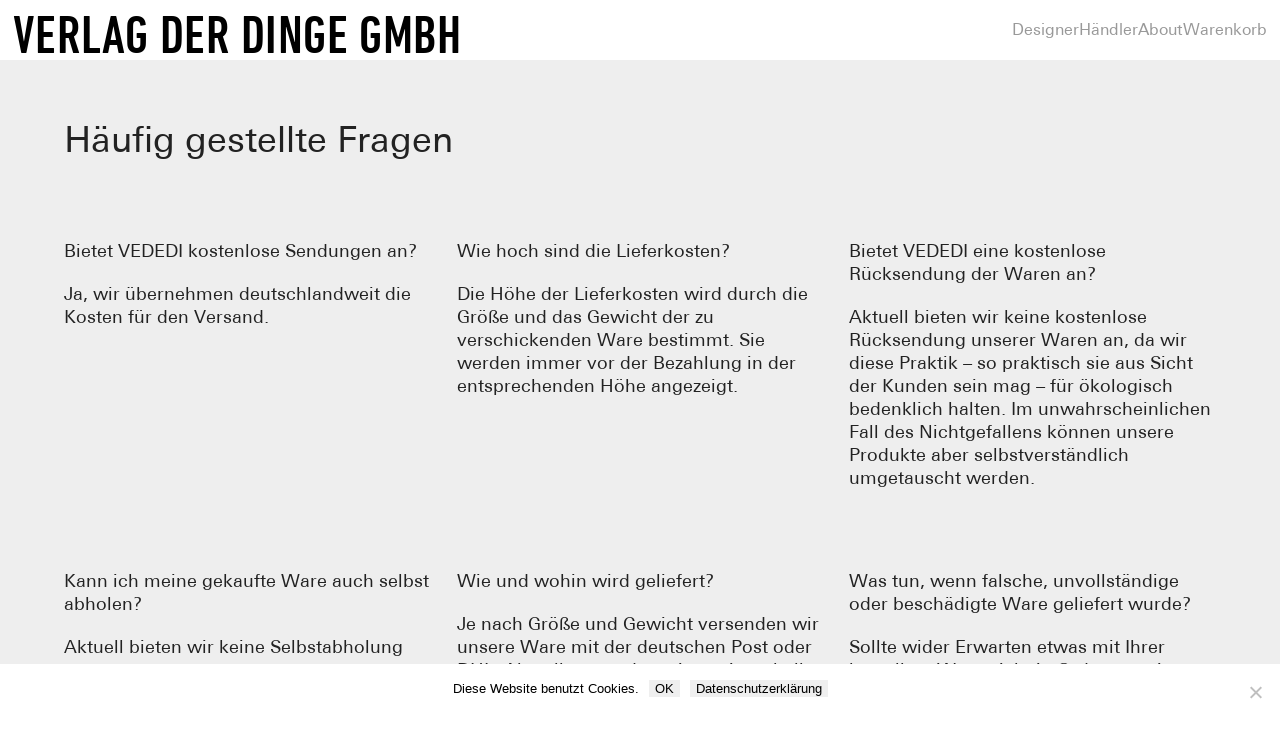

--- FILE ---
content_type: text/html; charset=UTF-8
request_url: https://vededi.de/faq/
body_size: 34468
content:
<!DOCTYPE html>
<html lang="de">
<head>
<meta charset="UTF-8">
<meta name="viewport" content="width=device-width, initial-scale=1.0, minimum-scale=1.0, maximum-scale=5.0, user-scalable=yes, viewport-fit=cover">

<title>VERLAG DER DINGE GMBH — FAQ</title>
<meta name='robots' content='max-image-preview:large' />
<meta name="referrer" content="strict-origin-when-cross-origin"><script>window._wca = window._wca || [];</script>
<link rel='dns-prefetch' href='//stats.wp.com' />
<link rel='preconnect' href='//i0.wp.com' />
<link rel='preconnect' href='//c0.wp.com' />
<link rel="alternate" title="oEmbed (JSON)" type="application/json+oembed" href="https://vededi.de/wp-json/oembed/1.0/embed?url=https%3A%2F%2Fvededi.de%2Ffaq%2F" />
<link rel="alternate" title="oEmbed (XML)" type="text/xml+oembed" href="https://vededi.de/wp-json/oembed/1.0/embed?url=https%3A%2F%2Fvededi.de%2Ffaq%2F&#038;format=xml" />
<style id='wp-img-auto-sizes-contain-inline-css' type='text/css'>
img:is([sizes=auto i],[sizes^="auto," i]){contain-intrinsic-size:3000px 1500px}
/*# sourceURL=wp-img-auto-sizes-contain-inline-css */
</style>
<link rel='stylesheet' id='frontend-style-css' href='https://vededi.de/wp-content/themes/lay/frontend/assets/css/frontend.style.css?ver=10.3.3' type='text/css' media='all' />
<style id='frontend-style-inline-css' type='text/css'>
/* essential styles that need to be in head */
		html{
			overflow-y: scroll;
			/* needs to be min-height: 100% instead of height: 100%. doing height: 100% can cause a bug when doing scroll in jQuery for html,body  */
			min-height: 100%;
			/* prevent anchor font size from changing when rotating iphone to landscape mode */
			/* also: https://stackoverflow.com/questions/49589861/is-there-a-non-hacky-way-to-prevent-pinch-zoom-on-ios-11-3-safari */
			-webkit-text-size-adjust: none;
			/* prevent overflow while loading */
			overflow-x: hidden!important;
		}
		body{
			background-color: white;
			transition: background-color 300ms ease;
			min-height: 100%;
			margin: 0;
			width: 100%;
		}
		/* lay image opacity css */
		#search-results-region img.setsizes{opacity: 0;}#search-results-region img.lay-gif{opacity: 0;}#search-results-region img.lay-image-original{opacity: 0;}#search-results-region img.carousel-img{opacity: 0;}#search-results-region video.video-lazyload{opacity: 0;}#search-results-region img.setsizes.loaded{opacity: 1;}#search-results-region img.loaded-error{opacity: 1;}#search-results-region img.lay-gif.loaded{opacity: 1;}#search-results-region img.lay-image-original.loaded{opacity: 1;}#search-results-region img.carousel-img.loaded{opacity: 1;}#search-results-region video.loaded{opacity: 1;}.col img.setsizes{opacity: 0;}.col img.lay-gif{opacity: 0;}.col img.lay-image-original{opacity: 0;}.col img.carousel-img{opacity: 0;}.col video.video-lazyload{opacity: 0;}.col img.setsizes.loaded{opacity: 1;}.col img.loaded-error{opacity: 1;}.col img.lay-gif.loaded{opacity: 1;}.col img.lay-image-original.loaded{opacity: 1;}.col img.carousel-img.loaded{opacity: 1;}.col video.loaded{opacity: 1;}.project-arrow img.setsizes{opacity: 0;}.project-arrow img.lay-gif{opacity: 0;}.project-arrow img.lay-image-original{opacity: 0;}.project-arrow img.carousel-img{opacity: 0;}.project-arrow video.video-lazyload{opacity: 0;}.project-arrow img.setsizes.loaded{opacity: 1;}.project-arrow img.loaded-error{opacity: 1;}.project-arrow img.lay-gif.loaded{opacity: 1;}.project-arrow img.lay-image-original.loaded{opacity: 1;}.project-arrow img.carousel-img.loaded{opacity: 1;}.project-arrow video.loaded{opacity: 1;}.background-image img.setsizes{opacity: 0;}.background-image img.lay-gif{opacity: 0;}.background-image img.lay-image-original{opacity: 0;}.background-image img.carousel-img{opacity: 0;}.background-image video.video-lazyload{opacity: 0;}.background-image img.setsizes.loaded{opacity: 1;}.background-image img.loaded-error{opacity: 1;}.background-image img.lay-gif.loaded{opacity: 1;}.background-image img.lay-image-original.loaded{opacity: 1;}.background-image img.carousel-img.loaded{opacity: 1;}.background-image video.loaded{opacity: 1;}.background-video img.setsizes{opacity: 0;}.background-video img.lay-gif{opacity: 0;}.background-video img.lay-image-original{opacity: 0;}.background-video img.carousel-img{opacity: 0;}.background-video video.video-lazyload{opacity: 0;}.background-video img.setsizes.loaded{opacity: 1;}.background-video img.loaded-error{opacity: 1;}.background-video img.lay-gif.loaded{opacity: 1;}.background-video img.lay-image-original.loaded{opacity: 1;}.background-video img.carousel-img.loaded{opacity: 1;}.background-video video.loaded{opacity: 1;}
		/* phone menu breakpoint above */
		@media (min-width: 1025px){
			
nav.mobile-nav {
  display: none;
}

.lay-mobile-icons-wrap {
  display: none;
  white-space: nowrap;
}

.mobile-title {
  display: none;
}

nav.laynav li {
  display: inline-block;
}

nav.laynav {
  white-space: nowrap;
}

.navbar {
  position: fixed;
  z-index: 10;
  width: 100%;
  transform: translateZ(0);
}

.sitetitle.txt .sitetitle-txt-inner span,
nav.laynav span {
  text-decoration-style: underline;
}

.sitetitle.txt .sitetitle-txt-inner {
  margin-top: 0;
  margin-bottom: 0;
}

nav.laynav {
  z-index: 20;
  line-height: 1;
}
nav.laynav .span-wrap {
  display: inline-block;
}
nav.laynav ul {
  list-style-type: none;
  margin: 0;
  padding: 0;
  font-size: 0;
  display: flex;
}
nav.laynav a {
  text-decoration: none;
}
nav.laynav li {
  vertical-align: top;
}
nav.laynav li:last-child {
  margin-right: 0 !important;
  margin-bottom: 0 !important;
}

.nav-pill {
  position: absolute;
  z-index: -1;
  box-sizing: content-box;
  opacity: 0;
}

.nav-pill.nav-opacity-pill-transition {
  transition: opacity 0.7s ease-in-out;
}

.nav-pill.nav-pill-transition {
  transition: transform 0.7s cubic-bezier(0.93, 0, 0.4, 1.17), width 0.7s cubic-bezier(0.93, 0, 0.4, 1.17), opacity 0.7s ease-in-out;
}

		}
		/* phone menu breakpoint under */
		@media (max-width: 1024px){
			
body.mobile-menu-style_1.mobile-menu-has-animation.mobile-menu-animation-possible.animate-mobile-menu nav.mobile-nav {
  transition: transform 300ms cubic-bezier(0.52, 0.16, 0.24, 1);
}

.mobile-title.text {
  line-height: 1 !important;
}

body.mobile-menu-style_1 nav.mobile-nav::-webkit-scrollbar {
  display: none;
}
body.mobile-menu-style_1 nav.mobile-nav {
  scrollbar-width: none;
}
body.mobile-menu-style_1 nav.mobile-nav {
  transform: translateY(-99999px);
  overflow-y: scroll;
  -webkit-overflow-scrolling: touch;
  white-space: normal;
  width: 100%;
  top: 0;
  left: 0;
  bottom: auto;
}
body.mobile-menu-style_1 nav.mobile-nav .current-menu-item {
  opacity: 1;
}
body.mobile-menu-style_1 nav.mobile-nav li {
  display: block;
  margin-right: 0;
  margin-bottom: 0;
  padding: 0;
}
body.mobile-menu-style_1 nav.mobile-nav li a {
  display: block;
  opacity: 1;
  border-bottom-style: solid;
  border-bottom-width: 1px;
  transition: background-color 200ms ease;
  margin: 0;
}
body.mobile-menu-style_1 nav.mobile-nav li a:hover {
  opacity: 1;
}
body.mobile-menu-style_1 nav.mobile-nav li a .span-wrap {
  border-bottom: none;
}
body.mobile-menu-style_1 nav.mobile-nav li a:hover .span-wrap {
  border-bottom: none;
}

body.mobile-menu-style_2.mobile-menu-has-animation.mobile-menu-animation-possible nav.mobile-nav {
  transition: transform 500ms cubic-bezier(0.52, 0.16, 0.24, 1);
}

body.mobile-menu-style_2 .laynav .burger-wrap {
  position: absolute;
  right: 0;
  top: 0;
}
body.mobile-menu-style_2 nav.mobile-nav.active {
  transform: translateX(0);
}
body.mobile-menu-style_2 nav.mobile-nav::-webkit-scrollbar {
  display: none;
}
body.mobile-menu-style_2 nav.mobile-nav {
  scrollbar-width: none;
}
body.mobile-menu-style_2 nav.mobile-nav {
  box-sizing: border-box;
  z-index: 35;
  top: 0;
  height: 100vh;
  overflow-y: scroll;
  -webkit-overflow-scrolling: touch;
  white-space: normal;
  width: 100%;
  transform: translateX(100%);
}
body.mobile-menu-style_2 nav.mobile-nav li a {
  display: block;
  margin: 0;
  box-sizing: border-box;
  width: 100%;
}

body.mobile-menu-style_3.mobile-menu-has-animation.mobile-menu-animation-possible .mobile-nav ul {
  opacity: 0;
  transition: opacity 300ms cubic-bezier(0.52, 0.16, 0.24, 1) 200ms;
}

body.mobile-menu-style_3.mobile-menu-has-animation.mobile-menu-animation-possible.mobile-menu-open .mobile-nav ul {
  opacity: 1;
}

body.mobile-menu-style_3.mobile-menu-has-animation.mobile-menu-animation-possible nav.mobile-nav {
  transition: height 500ms cubic-bezier(0.52, 0.16, 0.24, 1);
}

body.mobile-menu-style_3 nav.mobile-nav.active {
  transform: translateX(0);
}
body.mobile-menu-style_3 nav.mobile-nav::-webkit-scrollbar {
  display: none;
}
body.mobile-menu-style_3 nav.mobile-nav {
  scrollbar-width: none;
}
body.mobile-menu-style_3 nav.mobile-nav {
  width: 100%;
  height: 0;
  box-sizing: border-box;
  z-index: 33;
  overflow-y: scroll;
  -webkit-overflow-scrolling: touch;
  white-space: normal;
  width: 100%;
}
body.mobile-menu-style_3 nav.mobile-nav li a {
  display: block;
  margin: 0;
  box-sizing: border-box;
  width: 100%;
}

body.mobile-menu-style_4.mobile-menu-has-animation.mobile-menu-animation-possible.animate-mobile-menu nav.mobile-nav {
  transition: transform 300ms cubic-bezier(0.52, 0.16, 0.24, 1);
}

body.mobile-menu-style_4 nav.mobile-nav::-webkit-scrollbar {
  display: none;
}
body.mobile-menu-style_4 nav.mobile-nav {
  scrollbar-width: none;
}
body.mobile-menu-style_4 nav.mobile-nav {
  width: 100%;
  height: 0;
  box-sizing: border-box;
  z-index: 29;
  overflow-y: scroll;
  -webkit-overflow-scrolling: touch;
  white-space: normal;
  width: 100%;
}
body.mobile-menu-style_4 nav.mobile-nav li a {
  display: block;
  margin: 0;
  box-sizing: border-box;
  width: 100%;
}

/**
 * Toggle Switch Globals
 *
 * All switches should take on the class `c-hamburger` as well as their
 * variant that will give them unique properties. This class is an overview
 * class that acts as a reset for all versions of the icon.
 */
.mobile-menu-style_1 .burger-wrap,
.mobile-menu-style_3 .burger-wrap,
.mobile-menu-style_4 .burger-wrap {
  z-index: 33;
}

.lay-mobile-icons-wrap {
  z-index: 33;
  top: 0;
  vertical-align: top;
}

.burger-wrap.right {
  padding-left: 10px;
}

.burger-wrap.left {
  padding-right: 10px;
}

.burger-wrap {
  font-size: 0;
  box-sizing: border-box;
  display: inline-block;
  cursor: pointer;
  vertical-align: top;
}

.burger-inner {
  position: relative;
}

.burger-default {
  border-radius: 0;
  overflow: hidden;
  margin: 0;
  padding: 0;
  width: 25px;
  height: 20px;
  font-size: 0;
  -webkit-appearance: none;
  -moz-appearance: none;
  appearance: none;
  box-shadow: none;
  border-radius: none;
  border: none;
  cursor: pointer;
  background-color: transparent;
}

.burger-default:focus {
  outline: none;
}

.burger-default span {
  display: block;
  position: absolute;
  left: 0;
  right: 0;
  background-color: #000;
}

.default .burger-default span {
  height: 2px;
  top: 9px;
}
.default .burger-default span::before,
.default .burger-default span::after {
  height: 2px;
}
.default .burger-default span::before {
  top: -9px;
}
.default .burger-default span::after {
  bottom: -9px;
}

.default_thin .burger-default span {
  height: 1px;
  top: 9px;
}
.default_thin .burger-default span::before,
.default_thin .burger-default span::after {
  height: 1px;
}
.default_thin .burger-default span::before {
  top: -6px;
}
.default_thin .burger-default span::after {
  bottom: -6px;
}

.burger-default span::before,
.burger-default span::after {
  position: absolute;
  display: block;
  left: 0;
  width: 100%;
  background-color: #000;
  content: "";
}

/**
 * Style 2
 *
 * Hamburger to "x" (htx). Takes on a hamburger shape, bars slide
 * down to center and transform into an "x".
 */
.burger-has-animation .burger-default {
  transition: background 0.2s;
}
.burger-has-animation .burger-default span {
  transition: background-color 0.2s 0s;
}
.burger-has-animation .burger-default span::before,
.burger-has-animation .burger-default span::after {
  transition-timing-function: cubic-bezier(0.04, 0.04, 0.12, 0.96);
  transition-duration: 0.2s, 0.2s;
  transition-delay: 0.2s, 0s;
}
.burger-has-animation .burger-default span::before {
  transition-property: top, transform;
  -webkit-transition-property: top, -webkit-transform;
}
.burger-has-animation .burger-default span::after {
  transition-property: bottom, transform;
  -webkit-transition-property: bottom, -webkit-transform;
}
.burger-has-animation .burger-default.active span::before,
.burger-has-animation .burger-default.active span::after {
  transition-delay: 0s, 0.2s;
}

/* active state, i.e. menu open */
.burger-default.active span {
  background-color: transparent !important;
}

.burger-default.active span::before {
  transform: rotate(45deg);
  top: 0;
}

.burger-default.active span::after {
  transform: rotate(-45deg);
  bottom: 0;
}

.mobile-menu-icon {
  z-index: 31;
}

.mobile-menu-icon {
  cursor: pointer;
}

.burger-custom-wrap-close {
  display: none;
}

body.mobile-menu-style_2 .mobile-nav .burger-custom-wrap-close {
  display: inline-block;
}
body.mobile-menu-style_2 .burger-custom-wrap-open {
  display: inline-block;
}

body.mobile-menu-open.mobile-menu-style_3 .burger-custom-wrap-close,
body.mobile-menu-open.mobile-menu-style_4 .burger-custom-wrap-close,
body.mobile-menu-open.mobile-menu-style_1 .burger-custom-wrap-close {
  display: inline-block;
}
body.mobile-menu-open.mobile-menu-style_3 .burger-custom-wrap-open,
body.mobile-menu-open.mobile-menu-style_4 .burger-custom-wrap-open,
body.mobile-menu-open.mobile-menu-style_1 .burger-custom-wrap-open {
  display: none;
}

/**
 * Toggle Switch Globals
 *
 * All switches should take on the class `c-hamburger` as well as their
 * variant that will give them unique properties. This class is an overview
 * class that acts as a reset for all versions of the icon.
 */
body.mobile_menu_bar_not_hidden .lay-mobile-icons-wrap.contains-cart-icon .burger-wrap-new {
  padding-top: 6px;
}

.burger-wrap-new.burger-wrap {
  padding-left: 5px;
  padding-right: 5px;
}

.lay-mobile-icons-wrap.contains-cart-icon.custom-burger .lay-cart-icon-wrap {
  padding-top: 0;
}

.burger-new {
  border-radius: 0;
  overflow: hidden;
  margin: 0;
  padding: 0;
  width: 30px;
  height: 30px;
  font-size: 0;
  -webkit-appearance: none;
  -moz-appearance: none;
  appearance: none;
  box-shadow: none;
  border-radius: none;
  border: none;
  cursor: pointer;
  background-color: transparent;
}

.burger-new:focus {
  outline: none;
}

.burger-new .bread-top,
.burger-new .bread-bottom {
  transform: none;
  z-index: 4;
  position: absolute;
  z-index: 3;
  top: 0;
  left: 0;
  width: 30px;
  height: 30px;
}

.burger-has-animation .bread-top,
.burger-has-animation .bread-bottom {
  transition: transform 0.1806s cubic-bezier(0.04, 0.04, 0.12, 0.96);
}
.burger-has-animation .bread-crust-bottom,
.burger-has-animation .bread-crust-top {
  transition: transform 0.1596s cubic-bezier(0.52, 0.16, 0.52, 0.84) 0.1008s;
}
.burger-has-animation .burger-new.active .bread-top,
.burger-has-animation .burger-new.active .bread-bottom {
  transition: transform 0.3192s cubic-bezier(0.04, 0.04, 0.12, 0.96) 0.1008s;
}
.burger-has-animation .burger-new.active .bread-crust-bottom,
.burger-has-animation .burger-new.active .bread-crust-top {
  transition: transform 0.1806s cubic-bezier(0.04, 0.04, 0.12, 0.96);
}

.burger-new .bread-crust-top,
.burger-new .bread-crust-bottom {
  display: block;
  width: 17px;
  height: 1px;
  background: #000;
  position: absolute;
  left: 7px;
  z-index: 1;
}

.bread-crust-top {
  top: 14px;
  transform: translateY(-3px);
}

.bread-crust-bottom {
  bottom: 14px;
  transform: translateY(3px);
}

.burger-new.active .bread-top {
  transform: rotate(45deg);
}
.burger-new.active .bread-crust-bottom {
  transform: none;
}
.burger-new.active .bread-bottom {
  transform: rotate(-45deg);
}
.burger-new.active .bread-crust-top {
  transform: none;
}

body.mobile-menu-pill_menu_style .burger-wrap,
body.mobile-menu-pill_menu_style .mobile-menu-close-custom {
  display: none;
}
body.mobile-menu-pill_menu_style nav.mobile-nav {
  z-index: 35;
  line-height: 1;
  white-space: nowrap;
}

.mobile-menu-style-pill_menu_style ul {
  display: flex;
}

.mobile-menu-pill {
  position: absolute;
  z-index: -1;
  box-sizing: content-box;
  opacity: 0;
}

.mobile-menu-pill.mobile-menu-opacity-pill-transition {
  transition: opacity 0.7s ease-in-out;
}

.mobile-menu-pill.mobile-menu-pill-transition {
  transition: transform 0.7s cubic-bezier(0.93, 0, 0.4, 1.17), width 0.7s cubic-bezier(0.93, 0, 0.4, 1.17), opacity 0.7s ease-in-out;
}

.lay-fixed-header-hide-on-phone {
  display: none;
}

.tagline {
  display: none;
}

.title a,
.title {
  opacity: 1;
}

.sitetitle {
  display: none;
}

.navbar {
  display: block;
  top: 0;
  left: 0;
  bottom: auto;
  right: auto;
  width: 100%;
  z-index: 30;
  border-bottom-style: solid;
  border-bottom-width: 1px;
}

.mobile-title.image {
  font-size: 0;
}

.mobile-title.text {
  line-height: 1;
  display: inline-flex;
}
.mobile-title.text > span {
  align-self: center;
}

.mobile-title {
  z-index: 31;
  display: inline-block;
  box-sizing: border-box;
}
.mobile-title img {
  box-sizing: border-box;
  height: 100%;
}

nav.primary,
nav.second_menu,
nav.third_menu,
nav.fourth_menu {
  display: none;
}

body.mobile-menu-style_desktop_menu .burger-wrap,
body.mobile-menu-style_desktop_menu .mobile-menu-close-custom {
  display: none;
}
body.mobile-menu-style_desktop_menu nav.mobile-nav {
  z-index: 35;
  line-height: 1;
  white-space: nowrap;
}
body.mobile-menu-style_desktop_menu nav.mobile-nav li {
  vertical-align: top;
}
body.mobile-menu-style_desktop_menu nav.mobile-nav li:last-child {
  margin-right: 0 !important;
  margin-bottom: 0 !important;
}
body.mobile-menu-style_desktop_menu nav.mobile-nav ul {
  list-style-type: none;
  margin: 0;
  padding: 0;
  font-size: 0;
}
body.mobile-menu-style_desktop_menu nav.mobile-nav a {
  text-decoration: none;
}
body.mobile-menu-style_desktop_menu nav.mobile-nav span {
  border-bottom-style: solid;
  border-bottom-width: 0;
}

.mobile_sitetitle_fade_out_when_scrolling_down {
  transition: all ease-in-out 300ms;
}

.mobile_sitetitle_move_away_when_scrolling_down {
  transition: all ease-in-out 300ms;
}

.mobile_menu_fade_out_when_scrolling_down {
  transition: all ease-in-out 300ms;
}

.mobile_menu_move_away_when_scrolling_down {
  transition: all ease-in-out 300ms;
}

.mobile_menubar_move_away_when_scrolling_down {
  transition: all ease-in-out 300ms;
}

.mobile_menubar_fade_out_when_scrolling_down {
  transition: all ease-in-out 300ms;
}

.mobile_menuicons_fade_out_when_scrolling_down {
  transition: all ease-in-out 300ms;
}

.mobile_menuicons_move_away_when_scrolling_down {
  transition: all ease-in-out 300ms;
}

body.lay-hide-phone-menu .mobile_sitetitle_fade_out_when_scrolling_down {
  opacity: 0;
  pointer-events: none;
}
body.lay-hide-phone-menu .mobile_menu_fade_out_when_scrolling_down {
  opacity: 0;
  pointer-events: none;
}
body.lay-hide-phone-menu .mobile_menubar_move_away_when_scrolling_down {
  transform: translateY(-100%);
}
body.lay-hide-phone-menu .mobile_menubar_fade_out_when_scrolling_down {
  opacity: 0 !important;
  pointer-events: none;
}
body.lay-hide-phone-menu .mobile_menuicons_fade_out_when_scrolling_down {
  opacity: 0 !important;
  pointer-events: none;
}
body.lay-hide-phone-menu .mobile_menuicons_move_away_when_scrolling_down {
  transform: translateY(-100%);
}

nav.laynav {
  z-index: 20;
  line-height: 1;
}
nav.laynav .span-wrap {
  display: inline-block;
}
nav.laynav ul {
  list-style-type: none;
  margin: 0;
  padding: 0;
  font-size: 0;
}
nav.laynav a {
  text-decoration: none;
}
nav.laynav li {
  vertical-align: top;
}
nav.laynav li:last-child {
  margin-right: 0 !important;
  margin-bottom: 0 !important;
}

		}
		/* lay media query styles */
		@media (min-width: 1025px){
			
.column-wrap._100vh,
.column-wrap.rowcustomheight {
  display: flex;
}

#custom-phone-grid {
  display: none;
}

#footer-custom-phone-grid {
  display: none;
}

.cover-region-phone {
  display: none;
}

.row._100vh,
.row._100vh.empty {
  min-height: 100vh;
  min-height: 100svh;
}
.row._100vh .row-inner,
.row._100vh .column-wrap,
.row._100vh.empty .row-inner,
.row._100vh.empty .column-wrap {
  min-height: 100vh;
  min-height: 100svh;
}

.col.align-top {
  align-self: start;
}

.col.align-onethird {
  align-self: start;
}

.col.align-middle {
  align-self: center;
}

.col.align-twothirds {
  align-self: end;
}

.col.align-bottom {
  align-self: end;
}

.cover-region {
  position: sticky;
  z-index: 1;
  top: 0;
  left: 0;
  width: 100%;
  height: 100vh;
  height: 100svh;
}

.lay-sitewide-background-video-mobile {
  display: none;
}

.lay-background-video {
  position: fixed;
  top: 0;
  left: 0;
  width: 100vw;
  max-height: 100vh;
  height: 100%;
  -o-object-fit: cover;
  object-fit: cover;
  -o-object-position: center;
  object-position: center;
  pointer-events: none;
  z-index: -1;
}

.lay-background-image {
  position: fixed;
  top: 0;
  left: 0;
  width: 100vw;
  max-height: 100vh;
  height: 100%;
  -o-object-fit: cover;
  object-fit: cover;
  -o-object-position: center;
  object-position: center;
  pointer-events: none;
  z-index: -1;
}

.lay-background-video-mobile {
  display: none;
}

.lay-background-image-mobile {
  display: none;
}

.cover-down-arrow-desktop {
  display: block;
}

.cover-down-arrow-phone {
  display: none;
}

.col.type-vl.absolute-position {
  position: absolute !important;
  margin-left: 0 !important;
  z-index: 1;
}

/* 

100VH rows 

*/
.column-wrap._100vh > .col.absolute-position:not(.lay-sticky) {
  position: absolute !important;
  margin-left: 0 !important;
}

.column-wrap._100vh > .col.absolute-position.align-top:not(.lay-sticky) {
  top: 0;
}

.column-wrap._100vh > .col.absolute-position.align-bottom:not(.lay-sticky) {
  bottom: 0;
}

._100vh:not(.stack-element) > .type-html {
  position: absolute !important;
  margin-left: 0 !important;
  z-index: 1;
}

._100vh:not(.stack-element) > .type-html.align-top {
  top: 0;
}

._100vh:not(.stack-element) > .type-html.align-middle {
  top: 50%;
  transform: translateY(-50%);
}

._100vh:not(.stack-element) > .type-html.align-bottom {
  bottom: 0;
}

/* 

CUSTOM ROW HEIGHT 

*/
.column-wrap.rowcustomheight > .col.absolute-position:not(.lay-sticky) {
  position: absolute !important;
  margin-left: 0 !important;
  z-index: 1;
}

.rowcustomheight:not(.stack-element) > .type-html {
  position: absolute !important;
  margin-left: 0 !important;
  z-index: 1;
}

.rowcustomheight:not(.stack-element) > .type-html.align-top {
  top: 0;
}

.rowcustomheight:not(.stack-element) > .type-html.align-middle {
  top: 50%;
  transform: translateY(-50%);
}

.rowcustomheight:not(.stack-element) > .type-html.align-bottom {
  bottom: 0;
}

.lay-slide-from-top {
  top: 0;
  left: 0;
  right: 0;
  transform: translateY(-100.1%);
}

body.do-page-overlay-transition .lay-slide-from-top {
  transition: transform 500ms cubic-bezier(0.075, 0.82, 0.165, 1);
}

.lay-slide-from-left {
  top: 0;
  left: 0;
  bottom: 0;
  transform: translateX(-100.1%);
}

body.do-page-overlay-transition .lay-slide-from-left {
  transition: transform 500ms cubic-bezier(0.075, 0.82, 0.165, 1);
}

.lay-slide-from-right {
  top: 0;
  right: 0;
  transform: translateX(100.1%);
}

body.do-page-overlay-transition .lay-slide-from-right {
  transition: transform 500ms cubic-bezier(0.075, 0.82, 0.165, 1);
}

.lay-slide-from-bottom {
  left: 0;
  right: 0;
  bottom: 0;
  transform: translateY(100.1%);
}

body.do-page-overlay-transition .lay-slide-from-bottom {
  transition: transform 500ms cubic-bezier(0.075, 0.82, 0.165, 1);
}

.lay-fade {
  opacity: 0;
  top: 0;
  left: 0;
  right: 0;
  transform: translateY(-100.1%);
}

.lay-none {
  transform: translate(0, 0);
  top: 0;
  left: 0;
  pointer-events: none;
  opacity: 0;
}
.lay-none .row .col {
  pointer-events: none;
}

.lay-none-right {
  transform: translate(0, 0);
  top: 0;
  right: 0;
  pointer-events: none;
  opacity: 0;
}
.lay-none-right .row .col {
  pointer-events: none;
}

.lay-none-left {
  transform: translate(0, 0);
  top: 0;
  left: 0;
  pointer-events: none;
  opacity: 0;
}
.lay-none-left .row .col {
  pointer-events: none;
}

.lay-none-bottom {
  transform: translate(0, 0);
  bottom: 0;
  left: 0;
  right: 0;
  pointer-events: none;
  opacity: 0;
}
.lay-none-bottom .row .col {
  pointer-events: none;
}

.lay-none-top {
  transform: translate(0, 0);
  top: 0;
  left: 0;
  right: 0;
  pointer-events: none;
  opacity: 0;
}
.lay-none-top .row .col {
  pointer-events: none;
}

.lay-show-overlay.lay-slide-from-top {
  transform: translateY(0);
}

.lay-show-overlay.lay-slide-from-left {
  transform: translateX(0);
}

.lay-show-overlay.lay-slide-from-right {
  transform: translateX(0);
}

.lay-show-overlay.lay-slide-from-bottom {
  transform: translateY(0);
}

.lay-show-overlay.lay-fade {
  transform: translateY(0);
  animation: 350ms forwards overlayfadein;
  opacity: 1;
}

.lay-show-overlay.lay-fadeout {
  animation: 350ms forwards overlayfadeout;
}

.lay-show-overlay.lay-none,
.lay-show-overlay.lay-none-right,
.lay-show-overlay.lay-none-left,
.lay-show-overlay.lay-none-top,
.lay-show-overlay.lay-none-bottom {
  pointer-events: auto;
  opacity: 1;
}
.lay-show-overlay.lay-none .row .col,
.lay-show-overlay.lay-none-right .row .col,
.lay-show-overlay.lay-none-left .row .col,
.lay-show-overlay.lay-none-top .row .col,
.lay-show-overlay.lay-none-bottom .row .col {
  pointer-events: auto;
}

@keyframes overlayfadein {
  0% {
    opacity: 0;
  }
  100% {
    opacity: 1;
  }
}
@keyframes overlayfadeout {
  0% {
    opacity: 1;
  }
  100% {
    opacity: 0;
  }
}
.lay-overlay.lay-desktop-overlay-has-custom-bg > .lay-content,
.lay-overlay.lay-desktop-overlay-has-custom-bg > .lay-content > #grid {
  background-color: transparent;
}

#lay-project-overlay .project-overlay-grid-has-custom-bg.grid {
  background-color: transparent !important;
  backdrop-filter: none !important;
  -webkit-backdrop-filter: none !important;
}
#lay-project-overlay .project-overlay-grid-has-custom-bg.grid .grid-inner {
  background-color: transparent !important;
}

			
.lay-woocommerce-headline {
  font-family: HelveticaNeue, Helvetica, sans-serif, -apple-system;
  margin-top: 0;
  font-size: 25px !important;
  letter-spacing: 0.02em;
  font-weight: 800;
  display: none;
}

html body.woocommerce-account #lay-woocommerce table.my_account_orders td:last-child {
  text-align: left !important;
}

.woocommerce #main .summary {
  font-size: 18px !important;
  letter-spacing: 0.02em;
  color: black !important;
  font-weight: 100 !important;
  line-height: 1.2 !important;
  font-family: HelveticaNeue, Helvetica, sans-serif, -apple-system !important;
}
.woocommerce #main .summary p {
  font-size: 18px !important;
  letter-spacing: 0.02em;
  color: black !important;
  font-weight: 100 !important;
  line-height: 1.2 !important;
  font-family: HelveticaNeue, Helvetica, sans-serif, -apple-system !important;
}

body.woocommerce-page .lay-content {
  min-height: 0 !important;
}

.woocommerce #main p {
  font-size: 15px;
}

.product-overview {
  margin: 0 20px;
}

body.privacy-policy #main {
  max-width: 1024px;
  width: 100%;
  margin-left: auto;
  margin-right: auto;
}

.lay-cart-icon-wrap {
  display: none;
}

.summary {
  padding-left: 20px;
}

/**
 * woocommerce-layout.scss
 * Applies layout to the default WooCommerce frontend design
 */
/**
 * Imports
 */
/**
 * Deprecated
 * Fallback for bourbon equivalent
 */
/**
 * Deprecated
 * Vendor prefix no longer required.
 */
/**
 * Deprecated
 * Vendor prefix no longer required.
 */
/**
 * Deprecated
 * Vendor prefix no longer required.
 */
/**
 * Deprecated
 * Vendor prefix no longer required.
 */
/**
 * Deprecated
 * Vendor prefix no longer required.
 */
/**
 * Deprecated
 * Vendor prefix no longer required.
 */
/**
 * Deprecated
 * Vendor prefix no longer required.
 */
/**
 * Deprecated
 * Vendor prefix no longer required.
 */
/**
 * Deprecated
 * Vendor prefix no longer required.
 */
/**
 * Deprecated
 * Vendor prefix no longer required.
 */
/**
 * Deprecated
 * Vendor prefix no longer required.
 */
/**
 * Deprecated
 * Use bourbon mixin instead `@include transform(scale(1.5));`
 */
/**
 * Deprecated
 * Use bourbon mixin instead `@include box-sizing(border-box);`
 */
/**
 * Objects
 */
/**
 * WooCommerce CSS Variables
 */
/**
 * Styling begins
 */
.woocommerce, .woocommerce-page {
  /**
   * General layout styles
   */
  /**
   * Product page
   */
  /**
   * Product loops
   */
  /**
   * Cart page
   */
  /**
   * Cart sidebar
   */
  /**
   * Forms
   */
  /**
   * oEmbeds
   */
}
.woocommerce .col2-set, .woocommerce-page .col2-set {
  *zoom: 1;
  width: 100%;
}
.woocommerce .col2-set::before, .woocommerce .col2-set::after, .woocommerce-page .col2-set::before, .woocommerce-page .col2-set::after {
  content: " ";
  display: table;
}
.woocommerce .col2-set::after, .woocommerce-page .col2-set::after {
  clear: both;
}
.woocommerce .col2-set .col-1, .woocommerce-page .col2-set .col-1 {
  float: left;
  width: 48%;
}
.woocommerce .col2-set .col-2, .woocommerce-page .col2-set .col-2 {
  float: right;
  width: 48%;
}
.woocommerce div.product div.images,
.woocommerce #content div.product div.images, .woocommerce-page div.product div.images,
.woocommerce-page #content div.product div.images {
  display: inline-block;
  width: 48%;
  max-width: 500px;
  vertical-align: top;
}
.woocommerce div.product div.thumbnails,
.woocommerce #content div.product div.thumbnails, .woocommerce-page div.product div.thumbnails,
.woocommerce-page #content div.product div.thumbnails {
  *zoom: 1;
}
.woocommerce div.product div.thumbnails::before, .woocommerce div.product div.thumbnails::after,
.woocommerce #content div.product div.thumbnails::before,
.woocommerce #content div.product div.thumbnails::after, .woocommerce-page div.product div.thumbnails::before, .woocommerce-page div.product div.thumbnails::after,
.woocommerce-page #content div.product div.thumbnails::before,
.woocommerce-page #content div.product div.thumbnails::after {
  content: " ";
  display: table;
}
.woocommerce div.product div.thumbnails::after,
.woocommerce #content div.product div.thumbnails::after, .woocommerce-page div.product div.thumbnails::after,
.woocommerce-page #content div.product div.thumbnails::after {
  clear: both;
}
.woocommerce div.product div.thumbnails.columns-1 a,
.woocommerce #content div.product div.thumbnails.columns-1 a, .woocommerce-page div.product div.thumbnails.columns-1 a,
.woocommerce-page #content div.product div.thumbnails.columns-1 a {
  width: 100%;
  margin-right: 0;
  float: none;
}
.woocommerce div.product div.thumbnails.columns-2 a,
.woocommerce #content div.product div.thumbnails.columns-2 a, .woocommerce-page div.product div.thumbnails.columns-2 a,
.woocommerce-page #content div.product div.thumbnails.columns-2 a {
  width: 48%;
}
.woocommerce div.product div.thumbnails.columns-4 a,
.woocommerce #content div.product div.thumbnails.columns-4 a, .woocommerce-page div.product div.thumbnails.columns-4 a,
.woocommerce-page #content div.product div.thumbnails.columns-4 a {
  width: 22.15%;
}
.woocommerce div.product div.thumbnails.columns-5 a,
.woocommerce #content div.product div.thumbnails.columns-5 a, .woocommerce-page div.product div.thumbnails.columns-5 a,
.woocommerce-page #content div.product div.thumbnails.columns-5 a {
  width: 16.9%;
}
.woocommerce div.product .woocommerce-tabs,
.woocommerce #content div.product .woocommerce-tabs, .woocommerce-page div.product .woocommerce-tabs,
.woocommerce-page #content div.product .woocommerce-tabs {
  clear: both;
}
.woocommerce div.product .woocommerce-tabs ul.tabs,
.woocommerce #content div.product .woocommerce-tabs ul.tabs, .woocommerce-page div.product .woocommerce-tabs ul.tabs,
.woocommerce-page #content div.product .woocommerce-tabs ul.tabs {
  *zoom: 1;
}
.woocommerce div.product .woocommerce-tabs ul.tabs::before, .woocommerce div.product .woocommerce-tabs ul.tabs::after,
.woocommerce #content div.product .woocommerce-tabs ul.tabs::before,
.woocommerce #content div.product .woocommerce-tabs ul.tabs::after, .woocommerce-page div.product .woocommerce-tabs ul.tabs::before, .woocommerce-page div.product .woocommerce-tabs ul.tabs::after,
.woocommerce-page #content div.product .woocommerce-tabs ul.tabs::before,
.woocommerce-page #content div.product .woocommerce-tabs ul.tabs::after {
  content: " ";
  display: table;
}
.woocommerce div.product .woocommerce-tabs ul.tabs::after,
.woocommerce #content div.product .woocommerce-tabs ul.tabs::after, .woocommerce-page div.product .woocommerce-tabs ul.tabs::after,
.woocommerce-page #content div.product .woocommerce-tabs ul.tabs::after {
  clear: both;
}
.woocommerce div.product .woocommerce-tabs ul.tabs li,
.woocommerce #content div.product .woocommerce-tabs ul.tabs li, .woocommerce-page div.product .woocommerce-tabs ul.tabs li,
.woocommerce-page #content div.product .woocommerce-tabs ul.tabs li {
  display: inline-block;
}
.woocommerce div.product #reviews .comment,
.woocommerce #content div.product #reviews .comment, .woocommerce-page div.product #reviews .comment,
.woocommerce-page #content div.product #reviews .comment {
  *zoom: 1;
}
.woocommerce div.product #reviews .comment::before, .woocommerce div.product #reviews .comment::after,
.woocommerce #content div.product #reviews .comment::before,
.woocommerce #content div.product #reviews .comment::after, .woocommerce-page div.product #reviews .comment::before, .woocommerce-page div.product #reviews .comment::after,
.woocommerce-page #content div.product #reviews .comment::before,
.woocommerce-page #content div.product #reviews .comment::after {
  content: " ";
  display: table;
}
.woocommerce div.product #reviews .comment::after,
.woocommerce #content div.product #reviews .comment::after, .woocommerce-page div.product #reviews .comment::after,
.woocommerce-page #content div.product #reviews .comment::after {
  clear: both;
}
.woocommerce div.product #reviews .comment img,
.woocommerce #content div.product #reviews .comment img, .woocommerce-page div.product #reviews .comment img,
.woocommerce-page #content div.product #reviews .comment img {
  float: right;
  height: auto;
}
.woocommerce ul.products li.product, .woocommerce-page ul.products li.product {
  padding: 0;
  position: relative;
}
.woocommerce ul.products.columns-1 li.product, .woocommerce-page ul.products.columns-1 li.product {
  width: 100%;
  margin-right: 0;
}
.woocommerce ul.products.columns-2 li.product, .woocommerce-page ul.products.columns-2 li.product {
  width: 48%;
}
.woocommerce ul.products.columns-3 li.product, .woocommerce-page ul.products.columns-3 li.product {
  width: 30.75%;
}
.woocommerce ul.products.columns-5 li.product, .woocommerce-page ul.products.columns-5 li.product {
  width: 16.95%;
}
.woocommerce ul.products.columns-6 li.product, .woocommerce-page ul.products.columns-6 li.product {
  width: 13.5%;
}
.woocommerce.columns-1 ul.products li.product, .woocommerce-page.columns-1 ul.products li.product {
  width: 100%;
  margin-right: 0;
}
.woocommerce.columns-2 ul.products li.product, .woocommerce-page.columns-2 ul.products li.product {
  width: 48%;
}
.woocommerce.columns-3 ul.products li.product, .woocommerce-page.columns-3 ul.products li.product {
  width: 30.75%;
}
.woocommerce.columns-5 ul.products li.product, .woocommerce-page.columns-5 ul.products li.product {
  width: 16.95%;
}
.woocommerce.columns-6 ul.products li.product, .woocommerce-page.columns-6 ul.products li.product {
  width: 13.5%;
}
.woocommerce .woocommerce-result-count, .woocommerce-page .woocommerce-result-count {
  float: left;
}
.woocommerce .woocommerce-ordering, .woocommerce-page .woocommerce-ordering {
  float: right;
}
.woocommerce .woocommerce-pagination ul.page-numbers, .woocommerce-page .woocommerce-pagination ul.page-numbers {
  *zoom: 1;
}
.woocommerce .woocommerce-pagination ul.page-numbers::before, .woocommerce .woocommerce-pagination ul.page-numbers::after, .woocommerce-page .woocommerce-pagination ul.page-numbers::before, .woocommerce-page .woocommerce-pagination ul.page-numbers::after {
  content: " ";
  display: table;
}
.woocommerce .woocommerce-pagination ul.page-numbers::after, .woocommerce-page .woocommerce-pagination ul.page-numbers::after {
  clear: both;
}
.woocommerce .woocommerce-pagination ul.page-numbers li, .woocommerce-page .woocommerce-pagination ul.page-numbers li {
  display: inline-block;
}
.woocommerce table.cart img,
.woocommerce #content table.cart img, .woocommerce-page table.cart img,
.woocommerce-page #content table.cart img {
  height: auto;
}
.woocommerce table.cart td.actions,
.woocommerce #content table.cart td.actions, .woocommerce-page table.cart td.actions,
.woocommerce-page #content table.cart td.actions {
  text-align: right;
}
.woocommerce table.cart td.actions .input-text,
.woocommerce #content table.cart td.actions .input-text, .woocommerce-page table.cart td.actions .input-text,
.woocommerce-page #content table.cart td.actions .input-text {
  width: 80px;
}
.woocommerce table.cart td.actions .coupon,
.woocommerce #content table.cart td.actions .coupon, .woocommerce-page table.cart td.actions .coupon,
.woocommerce-page #content table.cart td.actions .coupon {
  float: left;
}
.woocommerce table.cart td.actions .coupon label,
.woocommerce #content table.cart td.actions .coupon label, .woocommerce-page table.cart td.actions .coupon label,
.woocommerce-page #content table.cart td.actions .coupon label {
  display: none;
}
.woocommerce .cart-collaterals, .woocommerce-page .cart-collaterals {
  *zoom: 1;
  width: 100%;
}
.woocommerce .cart-collaterals::before, .woocommerce .cart-collaterals::after, .woocommerce-page .cart-collaterals::before, .woocommerce-page .cart-collaterals::after {
  content: " ";
  display: table;
}
.woocommerce .cart-collaterals::after, .woocommerce-page .cart-collaterals::after {
  clear: both;
}
.woocommerce .cart-collaterals .related, .woocommerce-page .cart-collaterals .related {
  width: 30.75%;
  float: left;
}
.woocommerce .cart-collaterals .cross-sells, .woocommerce-page .cart-collaterals .cross-sells {
  width: 48%;
  float: left;
}
.woocommerce .cart-collaterals .cross-sells ul.products, .woocommerce-page .cart-collaterals .cross-sells ul.products {
  float: none;
}
.woocommerce .cart-collaterals .cross-sells ul.products li, .woocommerce-page .cart-collaterals .cross-sells ul.products li {
  width: 48%;
}
.woocommerce .cart-collaterals .shipping_calculator, .woocommerce-page .cart-collaterals .shipping_calculator {
  width: 48%;
  *zoom: 1;
  clear: right;
  float: right;
}
.woocommerce .cart-collaterals .shipping_calculator::before, .woocommerce .cart-collaterals .shipping_calculator::after, .woocommerce-page .cart-collaterals .shipping_calculator::before, .woocommerce-page .cart-collaterals .shipping_calculator::after {
  content: " ";
  display: table;
}
.woocommerce .cart-collaterals .shipping_calculator::after, .woocommerce-page .cart-collaterals .shipping_calculator::after {
  clear: both;
}
.woocommerce .cart-collaterals .shipping_calculator .col2-set .col-1,
.woocommerce .cart-collaterals .shipping_calculator .col2-set .col-2, .woocommerce-page .cart-collaterals .shipping_calculator .col2-set .col-1,
.woocommerce-page .cart-collaterals .shipping_calculator .col2-set .col-2 {
  width: 47%;
}
.woocommerce ul.cart_list li,
.woocommerce ul.product_list_widget li, .woocommerce-page ul.cart_list li,
.woocommerce-page ul.product_list_widget li {
  *zoom: 1;
}
.woocommerce ul.cart_list li::before, .woocommerce ul.cart_list li::after,
.woocommerce ul.product_list_widget li::before,
.woocommerce ul.product_list_widget li::after, .woocommerce-page ul.cart_list li::before, .woocommerce-page ul.cart_list li::after,
.woocommerce-page ul.product_list_widget li::before,
.woocommerce-page ul.product_list_widget li::after {
  content: " ";
  display: table;
}
.woocommerce ul.cart_list li::after,
.woocommerce ul.product_list_widget li::after, .woocommerce-page ul.cart_list li::after,
.woocommerce-page ul.product_list_widget li::after {
  clear: both;
}
.woocommerce ul.cart_list li img,
.woocommerce ul.product_list_widget li img, .woocommerce-page ul.cart_list li img,
.woocommerce-page ul.product_list_widget li img {
  float: right;
  height: auto;
}
.woocommerce form .form-row, .woocommerce-page form .form-row {
  *zoom: 1;
}
.woocommerce form .form-row::before, .woocommerce form .form-row::after, .woocommerce-page form .form-row::before, .woocommerce-page form .form-row::after {
  content: " ";
  display: table;
}
.woocommerce form .form-row::after, .woocommerce-page form .form-row::after {
  clear: both;
}
.woocommerce form .form-row label, .woocommerce-page form .form-row label {
  display: block;
}
.woocommerce form .form-row label.checkbox, .woocommerce-page form .form-row label.checkbox {
  display: inline;
}
.woocommerce form .form-row select, .woocommerce-page form .form-row select {
  width: 100%;
}
.woocommerce form .form-row .input-text, .woocommerce-page form .form-row .input-text {
  box-sizing: border-box;
  width: 100%;
}
.woocommerce form .form-row-first,
.woocommerce form .form-row-last, .woocommerce-page form .form-row-first,
.woocommerce-page form .form-row-last {
  width: 47%;
  overflow: visible;
}
.woocommerce form .form-row-first, .woocommerce-page form .form-row-first {
  float: left;
  /*rtl:raw:
  float: right;
  */
}
.woocommerce form .form-row-last, .woocommerce-page form .form-row-last {
  float: right;
}
.woocommerce form .form-row-wide, .woocommerce-page form .form-row-wide {
  clear: both;
}
.woocommerce .woocommerce-billing-fields,
.woocommerce .woocommerce-shipping-fields, .woocommerce-page .woocommerce-billing-fields,
.woocommerce-page .woocommerce-shipping-fields {
  *zoom: 1;
}
.woocommerce .woocommerce-billing-fields::before, .woocommerce .woocommerce-billing-fields::after,
.woocommerce .woocommerce-shipping-fields::before,
.woocommerce .woocommerce-shipping-fields::after, .woocommerce-page .woocommerce-billing-fields::before, .woocommerce-page .woocommerce-billing-fields::after,
.woocommerce-page .woocommerce-shipping-fields::before,
.woocommerce-page .woocommerce-shipping-fields::after {
  content: " ";
  display: table;
}
.woocommerce .woocommerce-billing-fields::after,
.woocommerce .woocommerce-shipping-fields::after, .woocommerce-page .woocommerce-billing-fields::after,
.woocommerce-page .woocommerce-shipping-fields::after {
  clear: both;
}
.woocommerce .woocommerce-terms-and-conditions, .woocommerce-page .woocommerce-terms-and-conditions {
  margin-bottom: 1.618em;
  padding: 1.618em;
}
.woocommerce .woocommerce-oembed, .woocommerce-page .woocommerce-oembed {
  position: relative;
}

.woocommerce-account .woocommerce-MyAccount-navigation {
  float: left;
  width: 30%;
}
.woocommerce-account .woocommerce-MyAccount-content {
  float: right;
  width: 68%;
}

/**
 * RTL styles.
 */
.rtl .woocommerce .col2-set .col-1, .rtl .woocommerce-page .col2-set .col-1 {
  float: right;
}
.rtl .woocommerce .col2-set .col-2, .rtl .woocommerce-page .col2-set .col-2 {
  float: left;
}

.lay-woocommerce-gallery {
  min-height: 1px;
}

body.single-product .lay-woocommerce-product-description-outside > p:first-child {
  margin-top: 0;
}
body.single-product .lay-woocommerce-gallery.swiper-container {
  position: relative;
  --swiper-navigation-size: 30px;
  --swiper-theme-color: black;
}
body.single-product .lay-woocommerce-sticky .summary {
  position: sticky;
}
body.single-product #lay-woocommerce .summary {
  float: left;
}
body.single-product .lay-woocommerce-gallery {
  float: left;
}
body.single-product .lay-woocommerce-gallery img {
  width: 100%;
}
body.single-product .lay-woocommerce-single-product-wrap:after {
  content: "";
  display: table;
  clear: both;
}

.variations > div {
  margin-bottom: 20px;
}

.lay-woocommerce-single-product-wrap {
  width: 100%;
  max-width: 1920px;
  margin-left: auto;
  margin-right: auto;
}

.lay-woocommerce-gallery-thumbnail:last-child {
  margin-bottom: 0;
}

body.single-product #lay-woocommerce .lay-woocommerce-single-product-wrap.one_image_per_row .lay-woocommerce-gallery {
  width: 48.9%;
  display: inline-block;
}
body.single-product #lay-woocommerce .lay-woocommerce-single-product-wrap.one_image_per_row .lay-woocommerce-gallery div {
  width: 100%;
  display: block;
  margin-bottom: 2vw;
}
body.single-product #lay-woocommerce .lay-woocommerce-single-product-wrap.one_image_per_row .lay-woocommerce-gallery div:last-child {
  margin-bottom: 0;
}
body.single-product #lay-woocommerce .lay-woocommerce-single-product-wrap.one_image_per_row .lay-woocommerce-gallery .swiper-wrapper {
  margin-bottom: 0 !important;
}
body.single-product #lay-woocommerce .lay-woocommerce-single-product-wrap.one_image_per_row .lay-woocommerce-gallery .lay-woocommerce-gallery.swiper-container {
  position: relative;
}
body.single-product #lay-woocommerce .lay-woocommerce-single-product-wrap.one_image_per_row .lay-woocommerce-gallery .lay-woocommerce-gallery.swiper-container .swiper-pagination {
  display: none !important;
}
body.single-product #lay-woocommerce .lay-woocommerce-single-product-wrap.one_image_per_row .lay-woocommerce-gallery .lay-woocommerce-gallery.swiper-container .swiper-wrapper {
  display: block !important;
}
body.single-product #lay-woocommerce .lay-woocommerce-single-product-wrap.one_image_per_row .lay-woocommerce-gallery .swiper-pagination {
  display: none;
}

body.single-product #lay-woocommerce .lay-woocommerce-single-product-wrap.two_images_per_row .swiper-wrapper {
  margin-bottom: 0 !important;
}
body.single-product #lay-woocommerce .lay-woocommerce-single-product-wrap.two_images_per_row .lay-woocommerce-gallery.swiper-container {
  position: relative;
}
body.single-product #lay-woocommerce .lay-woocommerce-single-product-wrap.two_images_per_row .lay-woocommerce-gallery.swiper-container .swiper-pagination {
  display: none !important;
}
body.single-product #lay-woocommerce .lay-woocommerce-single-product-wrap.two_images_per_row .swiper-pagination {
  display: none;
}

@media (min-width: 1025px) {
  .summary {
    width: 450px;
  }
  .summary > * {
    max-width: 450px;
  }
  body.single-product #lay-woocommerce .lay-woocommerce-single-product-wrap.two_images_per_row .lay-woocommerce-gallery {
    width: 62vw;
    max-width: calc(100% - 450px);
    display: inline-block;
  }
  body.single-product #lay-woocommerce .lay-woocommerce-single-product-wrap.two_images_per_row .lay-woocommerce-gallery .swiper-slide {
    width: calc(50% - 1vw);
    display: inline-block;
  }
  body.single-product #lay-woocommerce .lay-woocommerce-single-product-wrap.two_images_per_row .lay-woocommerce-gallery .swiper-wrapper {
    display: flex !important;
    gap: 2vw;
    flex-wrap: wrap;
  }
  body.single-product #lay-woocommerce .lay-woocommerce-single-product-wrap.two_images_per_row .lay-woocommerce-gallery .swiper-slide {
    flex-shrink: 0;
  }
}
@media (max-width: 1024px) {
  .summary {
    width: 50%;
  }
  body.single-product #lay-woocommerce .lay-woocommerce-single-product-wrap.two_images_per_row .lay-woocommerce-gallery {
    width: 48.9%;
    display: inline-block;
  }
  body.single-product #lay-woocommerce .lay-woocommerce-single-product-wrap.two_images_per_row .lay-woocommerce-gallery .swiper-wrapper {
    display: block !important;
  }
  body.single-product #lay-woocommerce .lay-woocommerce-single-product-wrap.two_images_per_row .lay-woocommerce-gallery .swiper-slide {
    width: 100%;
    display: block;
    margin-bottom: 2vw;
  }
  body.single-product #lay-woocommerce .lay-woocommerce-single-product-wrap.two_images_per_row .lay-woocommerce-gallery .swiper-slide:last-child {
    margin-bottom: 0;
  }
  body.single-product #lay-woocommerce .lay-woocommerce-single-product-wrap.two_images_per_row .lay-woocommerce-gallery .swiper-slide:last-child {
    margin-bottom: 0;
  }
}
.lay-woocommerce-single-product-wrap.carousel_with_thumbnails {
  opacity: 0;
  transition: opacity 0.3s ease-in-out 0.2s;
}
.lay-woocommerce-single-product-wrap.carousel_with_thumbnails .lay-product-button-next,
.lay-woocommerce-single-product-wrap.carousel_with_thumbnails .lay-product-button-prev {
  display: block;
}
.lay-woocommerce-single-product-wrap.carousel_with_thumbnails .lay-product-button-next,
.lay-woocommerce-single-product-wrap.carousel_with_thumbnails .lay-product-button-prev {
  opacity: 0;
  transition: opacity 0.1s ease-in-out;
}
.lay-woocommerce-single-product-wrap.carousel_with_thumbnails .swiper-pagination {
  justify-content: center;
  opacity: 0;
  transition: opacity 0.1s ease-in-out;
}

.swiper-initialized.lay-woocommerce-single-product-wrap.carousel_with_thumbnails {
  opacity: 1;
}

body.single-product #lay-woocommerce .lay-woocommerce-single-product-wrap.carousel_with_thumbnails .lay-woocommerce-gallery {
  display: inline-block;
}
body.single-product #lay-woocommerce .lay-woocommerce-single-product-wrap.carousel_with_thumbnails .lay-woocommerce-gallery div:last-child {
  margin-bottom: 0;
}
body.single-product #lay-woocommerce .lay-woocommerce-single-product-wrap.carousel_with_thumbnails .lay-woocommerce-gallery .swiper-wrapper {
  display: inline-flex;
  vertical-align: top;
}
body.single-product #lay-woocommerce .lay-woocommerce-single-product-wrap.carousel_with_thumbnails .lay-woocommerce-gallery .swiper-wrapper {
  margin-bottom: 0 !important;
}
body.single-product #lay-woocommerce .lay-woocommerce-single-product-wrap.carousel_with_thumbnails .lay-woocommerce-gallery .swiper-container.lay-woocommerce-gallery {
  position: relative;
}
body.single-product #lay-woocommerce .lay-woocommerce-single-product-wrap.carousel_with_thumbnails .lay-woocommerce-gallery .swiper-wrapper.drag-cursor {
  cursor: grab;
}
body.single-product #lay-woocommerce .lay-woocommerce-single-product-wrap.carousel_with_thumbnails .lay-woocommerce-gallery .swiper-slide {
  box-sizing: border-box;
  width: 100%;
}

.carousel_with_thumbnails .swiper-pagination {
  display: none;
}

.lay-woocommerce-gallery-thumbnails {
  min-height: 1px;
  width: 120px;
  vertical-align: top;
  display: inline-block;
  margin-right: 15px;
  float: left;
  overflow-y: scroll;
  -webkit-overflow-scrolling: touch;
}

.lay-woocommerce-gallery-thumbnails::-webkit-scrollbar {
  display: none;
}

.lay-woocommerce-gallery-thumbnails {
  scrollbar-width: none; /* Firefox */
  -ms-overflow-style: none; /* Internet Explorer 10+ */
}

.lay-woocommerce-gallery-thumbnails {
  scrollbar-width: none;
}

.lay-woocommerce-gallery-thumbnail {
  opacity: 0.5;
  font-size: 0;
  margin-bottom: 15px;
}
.lay-woocommerce-gallery-thumbnail img {
  cursor: pointer;
  width: 100%;
}

.lay-woocommerce-gallery-thumbnail.active {
  opacity: 1;
}

.lay-woocommerce-gallery-thumbnail:hover {
  opacity: 1;
}

.lay-woocommerce-single-product-wrap.carousel {
  opacity: 0;
  transition: opacity 0.3s ease-in-out 0.2s;
}
.lay-woocommerce-single-product-wrap.carousel .lay-product-button-next,
.lay-woocommerce-single-product-wrap.carousel .lay-product-button-prev {
  display: block;
}
.lay-woocommerce-single-product-wrap.carousel .lay-product-button-next,
.lay-woocommerce-single-product-wrap.carousel .lay-product-button-prev {
  opacity: 0;
  transition: opacity 0.1s ease-in-out;
}
.lay-woocommerce-single-product-wrap.carousel .swiper-pagination {
  justify-content: center;
  opacity: 0;
  transition: opacity 0.1s ease-in-out;
}

.swiper-initialized.lay-woocommerce-single-product-wrap.carousel {
  opacity: 1;
}

body.single-product #lay-woocommerce .lay-woocommerce-single-product-wrap.carousel .lay-woocommerce-gallery {
  width: 48.9%;
  display: inline-block;
}
body.single-product #lay-woocommerce .lay-woocommerce-single-product-wrap.carousel .lay-woocommerce-gallery div {
  width: 100%;
}
body.single-product #lay-woocommerce .lay-woocommerce-single-product-wrap.carousel .lay-woocommerce-gallery div:last-child {
  margin-bottom: 0;
}
body.single-product #lay-woocommerce .lay-woocommerce-single-product-wrap.carousel .lay-woocommerce-gallery .swiper-wrapper {
  margin-bottom: 0 !important;
}
body.single-product #lay-woocommerce .lay-woocommerce-single-product-wrap.carousel .lay-woocommerce-gallery .swiper-container.lay-woocommerce-gallery {
  position: relative;
}
body.single-product #lay-woocommerce .lay-woocommerce-single-product-wrap.carousel .lay-woocommerce-gallery .carousel-height-custom .swiper-slide img {
  -o-object-fit: cover;
  object-fit: cover;
  -o-object-position: center;
  object-position: center;
  height: 100%;
  width: 100%;
}
body.single-product #lay-woocommerce .lay-woocommerce-single-product-wrap.carousel .lay-woocommerce-gallery .swiper-wrapper.drag-cursor {
  cursor: grab;
}
body.single-product #lay-woocommerce .lay-woocommerce-single-product-wrap.carousel .lay-woocommerce-gallery .swiper-slide {
  box-sizing: border-box;
  width: 100%;
}
body.single-product #lay-woocommerce .lay-woocommerce-single-product-wrap.carousel .lay-woocommerce-gallery .swiper-pagination-bullets {
  margin-top: 9px;
}

.lay-product-button-next,
.lay-product-button-prev {
  -webkit-user-select: none;
  -moz-user-select: none;
  user-select: none;
}

.lay-product-button-next,
.lay-product-button-prev {
  width: 45px;
  height: 45px;
  z-index: 2;
  position: absolute;
  top: 50%;
  padding: 0;
  border: none;
  background: transparent;
  cursor: pointer;
  transform: translateY(-50%);
}
.lay-product-button-next svg,
.lay-product-button-prev svg {
  position: absolute;
  left: 20%;
  top: 20%;
  width: 60%;
  height: 60%;
}

.lay-product-button-prev {
  left: 10px;
}

.lay-product-button-next {
  right: 10px;
}

.carousel-height-custom .swiper-slide img {
  -o-object-fit: cover;
  object-fit: cover;
  -o-object-position: center;
  object-position: center;
  height: 100%;
  width: 100%;
}

.woocommerce-page .lay-woocommerce-related-products-scroller .products::before {
  display: none;
  content: none;
}
.woocommerce-page .lay-woocommerce-related-products-scroller .products::after {
  display: none;
  content: none;
}
.woocommerce-page .lay-woocommerce-related-products-scroller .products {
  display: flex;
  flex-wrap: wrap;
}
.woocommerce-page .lay-woocommerce-related-products-scroller .products li.product {
  margin-right: 0;
}

.lay-woocommerce-gallery.swiper-container {
  padding-bottom: 30px;
}

.woocommerce-store-notice {
  position: relative;
  padding: 10px 35px;
  box-sizing: border-box;
}

body.lay-woocommerce-show-store-notice .sitetitle.position-top.is-fixed {
  position: absolute;
}
body.lay-woocommerce-show-store-notice .laynav.position-top.is-fixed {
  position: absolute;
}
body.lay-woocommerce-show-store-notice .navbar.position-top.is-fixed {
  position: absolute;
}

.woocommerce-message::before,
.woocommerce-info::before {
  color: black !important;
}

.woocommerce-message,
.woocommerce-info,
.woocommerce-error {
  color: black !important;
}

body.lay-woocommerce-show-store-notice .woocommerce-store-notice,
body.lay-woocommerce-show-store-notice p.demo_store {
  display: block !important;
}

body.lay-woocommerce-hide-store-notice .woocommerce-store-notice,
body.lay-woocommerce-hide-store-notice p.demo_store {
  display: none !important;
}

body.lay-woocommerce-store-notice-scrolled-down.lay-woocommerce-show-store-notice .sitetitle.position-top.is-fixed {
  position: fixed;
  margin-top: 0 !important;
}
body.lay-woocommerce-store-notice-scrolled-down.lay-woocommerce-show-store-notice .laynav.position-top.is-fixed {
  position: fixed;
  margin-top: 0 !important;
}
body.lay-woocommerce-store-notice-scrolled-down.lay-woocommerce-show-store-notice .navbar.position-top.is-fixed {
  position: fixed;
  margin-top: 0 !important;
}

.woocommerce-notices-wrapper {
  bottom: 20px;
}

.woocommerce-notices-wrapper div:last-child {
  margin-bottom: 0 !important;
}

#lay-woocommerce .checkout h3 {
  line-height: 1;
  margin-bottom: 43px;
  margin-top: 43px;
}

.xoo-wsc-container .xoo-wsc-qty-price {
  position: relative;
}
.xoo-wsc-container .xoo-wsc-qty-price > span:last-child {
  left: 6em;
  position: absolute;
}
.xoo-wsc-container .xoo-wsc-pprice {
  position: relative;
}
.xoo-wsc-container .xoo-wsc-pprice > .woocommerce-Price-amount {
  position: absolute;
  left: 6em;
}
.xoo-wsc-container .xoo-wsc-smr-ptotal {
  position: relative;
}
.xoo-wsc-container .xoo-wsc-smr-ptotal .woocommerce-Price-amount {
  position: absolute;
  left: 6em;
}

.woocommerce .woocommerce-order.style_2 {
  max-width: 800px;
  width: 100%;
}
.woocommerce .woocommerce-order.style_2 .woocommerce-notice--success h1,
.woocommerce .woocommerce-order.style_2 .woocommerce-notice--success p {
  max-width: 528px;
  width: 100%;
}
.woocommerce .woocommerce-order.style_2 .woocommerce-customer-details .woocommerce-columns {
  display: flex;
  justify-content: space-between;
  gap: 16px;
}
.woocommerce .woocommerce-order.style_2 .woocommerce-customer-details .woocommerce-columns .woocommerce-column {
  width: 50%;
}

		}
		@media (max-width: 1024px){
			
.hascustomphonegrid > #grid {
  display: none;
}
.hascustomphonegrid .column-wrap._100vh,
.hascustomphonegrid .column-wrap.rowcustomheight {
  display: flex;
}

.hascustomphonegrid .cover-region-desktop {
  display: none;
}
.hascustomphonegrid .cover-content-desktop {
  display: none;
}

.nocustomphonegrid .type-vl {
  display: none;
}

.footer-hascustomphonegrid #footer {
  display: none;
}

body {
  box-sizing: border-box;
}

.fp-section.row._100vh,
.fp-section.row._100vh.empty {
  min-height: 0;
}
.fp-section.row._100vh .row-inner,
.fp-section.row._100vh.empty .row-inner {
  min-height: 0 !important;
}

.lay-content.nocustomphonegrid #grid .col.lay-sticky,
.lay-content.footer-nocustomphonegrid #footer .col.lay-sticky,
.lay-content .cover-region-desktop .col.lay-sticky {
  position: relative !important;
  top: auto !important;
}

.lay-content.nocustomphonegrid #grid .col:not(.below, .in-view),
.lay-content.footer-nocustomphonegrid #footer .col:not(.below, .in-view),
.lay-content .cover-region-desktop .col:not(.below, .in-view) {
  transform: none !important;
}

.lay-content.nocustomphonegrid #grid .col,
.lay-content.footer-nocustomphonegrid #footer .col,
.lay-content .cover-region-desktop .col {
  width: 100%;
}

html.flexbox .lay-content .row._100vh.row-col-amt-2.absolute-positioning-vertically-in-apl .col.align-top,
html.flexbox .lay-content .row.rowcustomheight.row-col-amt-2.absolute-positioning-vertically-in-apl .col.align-top,
html.flexbox .lay-content .row._100vh.row-col-amt-3.absolute-positioning-vertically-in-apl .col.align-top,
html.flexbox .lay-content .row.rowcustomheight.row-col-amt-3.absolute-positioning-vertically-in-apl .col.align-top {
  top: 0;
  position: absolute;
  margin-bottom: 0;
}
html.flexbox .lay-content .row._100vh.row-col-amt-2.absolute-positioning-vertically-in-apl .col.align-middle,
html.flexbox .lay-content .row.rowcustomheight.row-col-amt-2.absolute-positioning-vertically-in-apl .col.align-middle,
html.flexbox .lay-content .row._100vh.row-col-amt-3.absolute-positioning-vertically-in-apl .col.align-middle,
html.flexbox .lay-content .row.rowcustomheight.row-col-amt-3.absolute-positioning-vertically-in-apl .col.align-middle {
  top: 50%;
  transform: translate(0, -50%) !important;
  position: absolute;
  margin-bottom: 0;
}
html.flexbox .lay-content .row._100vh.row-col-amt-2.absolute-positioning-vertically-in-apl .col.align-bottom,
html.flexbox .lay-content .row.rowcustomheight.row-col-amt-2.absolute-positioning-vertically-in-apl .col.align-bottom,
html.flexbox .lay-content .row._100vh.row-col-amt-3.absolute-positioning-vertically-in-apl .col.align-bottom,
html.flexbox .lay-content .row.rowcustomheight.row-col-amt-3.absolute-positioning-vertically-in-apl .col.align-bottom {
  bottom: 0;
  position: absolute;
  margin-bottom: 0;
}

#lay-project-overlay .project-overlay-grid-has-custom-bg.grid {
  background-color: transparent !important;
  backdrop-filter: none !important;
  -webkit-backdrop-filter: none !important;
}
#lay-project-overlay .project-overlay-grid-has-custom-bg.grid .grid-inner {
  background-color: transparent !important;
}

html.flexbox .lay-content .row._100vh.one-col-row .column-wrap,
html.flexbox .lay-content .row.rowcustomheight.one-col-row .column-wrap {
  display: flex;
}
html.flexbox .lay-content .row._100vh.one-col-row .col.align-top,
html.flexbox .lay-content .row.rowcustomheight.one-col-row .col.align-top {
  align-self: start;
  margin-bottom: 0;
}
html.flexbox .lay-content .row._100vh.one-col-row .col.align-middle,
html.flexbox .lay-content .row.rowcustomheight.one-col-row .col.align-middle {
  align-self: center;
  margin-bottom: 0;
}
html.flexbox .lay-content .row._100vh.one-col-row .col.align-bottom,
html.flexbox .lay-content .row.rowcustomheight.one-col-row .col.align-bottom {
  align-self: end;
  margin-bottom: 0;
}

.lay-content .row {
  box-sizing: border-box;
  display: block;
}

.lay-content .row:last-child > .row-inner > .column-wrap > .col:last-child {
  margin-bottom: 0 !important;
}

html.flexbox #custom-phone-grid .column-wrap._100vh,
html.flexbox #custom-phone-grid .column-wrap.rowcustomheight,
html.flexbox .cover-region-phone .column-wrap._100vh,
html.flexbox .cover-region-phone .column-wrap.rowcustomheight,
html.flexbox #footer-custom-phone-grid .column-wrap._100vh,
html.flexbox #footer-custom-phone-grid .column-wrap.rowcustomheight {
  display: flex;
}
html.flexbox #custom-phone-grid .col.align-top,
html.flexbox .cover-region-phone .col.align-top,
html.flexbox #footer-custom-phone-grid .col.align-top {
  align-self: start;
}
html.flexbox #custom-phone-grid .col.align-middle,
html.flexbox .cover-region-phone .col.align-middle,
html.flexbox #footer-custom-phone-grid .col.align-middle {
  align-self: center;
}
html.flexbox #custom-phone-grid .col.align-bottom,
html.flexbox .cover-region-phone .col.align-bottom,
html.flexbox #footer-custom-phone-grid .col.align-bottom {
  align-self: end;
}

.row-inner {
  box-sizing: border-box;
}

.html5video .html5video-customplayicon {
  max-width: 100px;
}

.cover-enabled-on-phone .cover-region {
  position: sticky;
  z-index: 1;
  top: 0;
  left: 0;
  width: 100%;
  min-height: 100vh;
}

.lay-sitewide-background-video {
  display: none;
}

.lay-background-video {
  position: fixed;
  top: 0;
  left: 0;
  width: 100vw;
  max-height: 100vh;
  height: 100%;
  -o-object-fit: cover;
  object-fit: cover;
  -o-object-position: center;
  object-position: center;
  pointer-events: none;
  z-index: -1;
}

.lay-background-image {
  position: fixed;
  top: 0;
  left: 0;
  width: 100vw;
  max-height: 100vh;
  height: 100%;
  -o-object-fit: cover;
  object-fit: cover;
  -o-object-position: center;
  object-position: center;
  pointer-events: none;
  z-index: -1;
}

.lay-background-video-desktop {
  display: none;
}

.lay-background-video-mobile {
  display: block;
}

.lay-background-image-desktop {
  display: none;
}

.lay-background-image-mobile {
  display: block;
}

.cover-down-arrow-desktop {
  display: none;
}

.cover-down-arrow-phone {
  display: block;
}

.lay-content.nocustomphonegrid #grid .row.only-marquee-row {
  padding-left: 0;
  padding-right: 0;
}

.col.absolute-position.type-vl {
  position: absolute;
  margin-left: 0 !important;
  z-index: 1;
}

#custom-phone-grid .column-wrap._100vh > .col.absolute-position:not(.lay-sticky),
#footer-custom-phone-grid .column-wrap._100vh > .col.absolute-position:not(.lay-sticky),
.cover-region-phone .column-wrap._100vh > .col.absolute-position:not(.lay-sticky) {
  position: absolute !important;
  margin-left: 0 !important;
  z-index: 1;
}
#custom-phone-grid .column-wrap._100vh > .col.absolute-position.align-top:not(.lay-sticky),
#footer-custom-phone-grid .column-wrap._100vh > .col.absolute-position.align-top:not(.lay-sticky),
.cover-region-phone .column-wrap._100vh > .col.absolute-position.align-top:not(.lay-sticky) {
  top: 0;
}
#custom-phone-grid .column-wrap._100vh > .col.absolute-position.align-bottom:not(.lay-sticky),
#footer-custom-phone-grid .column-wrap._100vh > .col.absolute-position.align-bottom:not(.lay-sticky),
.cover-region-phone .column-wrap._100vh > .col.absolute-position.align-bottom:not(.lay-sticky) {
  bottom: 0;
}

#custom-phone-grid .column-wrap.rowcustomheight > .col.absolute-position:not(.lay-sticky),
#footer-custom-phone-grid .column-wrap.rowcustomheight > .col.absolute-position:not(.lay-sticky),
.cover-region-phone .column-wrap.rowcustomheight > .col.absolute-position:not(.lay-sticky) {
  position: absolute !important;
  margin-left: 0 !important;
  z-index: 1;
}
#custom-phone-grid .column-wrap.rowcustomheight > .col.absolute-position.align-top:not(.lay-sticky),
#footer-custom-phone-grid .column-wrap.rowcustomheight > .col.absolute-position.align-top:not(.lay-sticky),
.cover-region-phone .column-wrap.rowcustomheight > .col.absolute-position.align-top:not(.lay-sticky) {
  top: 0;
}
#custom-phone-grid .column-wrap.rowcustomheight > .col.absolute-position.align-bottom:not(.lay-sticky),
#footer-custom-phone-grid .column-wrap.rowcustomheight > .col.absolute-position.align-bottom:not(.lay-sticky),
.cover-region-phone .column-wrap.rowcustomheight > .col.absolute-position.align-bottom:not(.lay-sticky) {
  bottom: 0;
}

.cover-disabled-on-phone .cover-region-desktop._100vh._100vh-not-set-by-user {
  min-height: 0 !important;
}
.cover-disabled-on-phone .cover-region-desktop._100vh._100vh-not-set-by-user .cover-inner._100vh {
  min-height: 0 !important;
}
.cover-disabled-on-phone .cover-region-desktop._100vh._100vh-not-set-by-user .row._100vh {
  min-height: 0 !important;
}
.cover-disabled-on-phone .cover-region-desktop._100vh._100vh-not-set-by-user .row-inner._100vh {
  min-height: 0 !important;
}
.cover-disabled-on-phone .cover-region-desktop._100vh._100vh-not-set-by-user .column-wrap._100vh {
  min-height: 0 !important;
}

.lay-thumbnailgrid-tagfilter.mobile-one-line,
.lay-productsgrid-tagfilter.mobile-one-line {
  white-space: nowrap;
  overflow-x: scroll;
  box-sizing: border-box;
  -webkit-overflow-scrolling: touch;
}

.lay-thumbnailgrid-tagfilter::-webkit-scrollbar,
.lay-productsgrid-tagfilter::-webkit-scrollbar {
  display: none;
}

.lay-thumbnailgrid-tagfilter,
.lay-productsgrid-tagfilter {
  scrollbar-width: none;
}

.lay-thumbnailgrid-filter.mobile-one-line,
.lay-productsgrid-filter.mobile-one-line {
  white-space: nowrap;
  overflow-x: scroll;
  box-sizing: border-box;
  -webkit-overflow-scrolling: touch;
}

.lay-thumbnailgrid-filter::-webkit-scrollbar,
.lay-productsgrid-filter::-webkit-scrollbar {
  display: none;
}

.lay-thumbnailgrid-filter,
.lay-productsgrid-filter {
  scrollbar-width: none;
}

.lay-thumbnailgrid-tagfilter.mobile-one-line .tag-bubble:first-child {
  margin-left: 0 !important;
}
.lay-thumbnailgrid-tagfilter.mobile-one-line .tag-bubble:last-child {
  margin-right: 0 !important;
}

.lay-productsgrid-tagfilter.mobile-one-line .ptag-bubble:first-child {
  margin-left: 0 !important;
}
.lay-productsgrid-tagfilter.mobile-one-line .ptag-bubble:last-child {
  margin-right: 0 !important;
}

.lay-phone-slide-from-top {
  top: 0;
  left: 0;
  right: 0;
  transform: translateY(-100.1%);
}

body.do-page-overlay-transition .lay-phone-slide-from-top {
  transition: transform 500ms cubic-bezier(0.075, 0.82, 0.165, 1);
}

.lay-phone-slide-from-left {
  top: 0;
  left: 0;
  bottom: 0;
  transform: translateX(-100.1%);
}

body.do-page-overlay-transition .lay-phone-slide-from-left {
  transition: transform 500ms cubic-bezier(0.075, 0.82, 0.165, 1);
}

.lay-phone-slide-from-right {
  top: 0;
  right: 0;
  transform: translateX(100%);
}

body.do-page-overlay-transition .lay-phone-slide-from-right {
  transition: transform 500ms cubic-bezier(0.075, 0.82, 0.165, 1);
}

.lay-phone-slide-from-bottom {
  left: 0;
  right: 0;
  bottom: 0;
  transform: translateY(100.1%);
}

body.do-page-overlay-transition .lay-phone-slide-from-bottom {
  transition: transform 500ms cubic-bezier(0.075, 0.82, 0.165, 1);
}

.lay-phone-fade {
  opacity: 0;
  top: 0;
  left: 0;
  right: 0;
  transform: translateY(-100.1%);
}

.lay-phone-none {
  transform: translate(0, 0);
  top: 0;
  left: 0;
  pointer-events: none;
  opacity: 0;
}
.lay-phone-none .row .col {
  pointer-events: none;
}

.lay-phone-none-right {
  transform: translate(0, 0);
  top: 0;
  right: 0;
  pointer-events: none;
  opacity: 0;
}
.lay-phone-none-right .row .col {
  pointer-events: none;
}

.lay-phone-none-left {
  transform: translate(0, 0);
  top: 0;
  left: 0;
  pointer-events: none;
  opacity: 0;
}
.lay-phone-none-left .row .col {
  pointer-events: none;
}

.lay-phone-none-bottom {
  transform: translate(0, 0);
  bottom: 0;
  left: 0;
  right: 0;
  pointer-events: none;
  opacity: 0;
}
.lay-phone-none-bottom .row .col {
  pointer-events: none;
}

.lay-phone-none-top {
  transform: translate(0, 0);
  top: 0;
  left: 0;
  right: 0;
  pointer-events: none;
  opacity: 0;
}
.lay-phone-none-top .row .col {
  pointer-events: none;
}

.lay-show-overlay.lay-phone-slide-from-top {
  transform: translateY(0);
}

.lay-show-overlay.lay-phone-slide-from-left {
  transform: translateX(0);
}

.lay-show-overlay.lay-phone-slide-from-right {
  transform: translateX(0);
}

.lay-show-overlay.lay-phone-slide-from-bottom {
  transform: translateY(0);
}

.lay-show-overlay.lay-phone-fade {
  transform: translateY(0);
  animation: 350ms forwards overlayfadein;
  opacity: 1;
}

.lay-show-overlay.lay-fadeout {
  animation: 350ms forwards overlayfadeout;
}

.lay-show-overlay.lay-phone-none,
.lay-show-overlay.lay-phone-none-right,
.lay-show-overlay.lay-phone-none-left,
.lay-show-overlay.lay-phone-none-top,
.lay-show-overlay.lay-phone-none-bottom {
  pointer-events: auto;
  opacity: 1;
}
.lay-show-overlay.lay-phone-none .row .col,
.lay-show-overlay.lay-phone-none-right .row .col,
.lay-show-overlay.lay-phone-none-left .row .col,
.lay-show-overlay.lay-phone-none-top .row .col,
.lay-show-overlay.lay-phone-none-bottom .row .col {
  pointer-events: auto;
}

@keyframes overlayfadein {
  0% {
    opacity: 0;
  }
  100% {
    opacity: 1;
  }
}
@keyframes overlayfadeout {
  0% {
    opacity: 1;
  }
  100% {
    opacity: 0;
  }
}
.lay-overlay.lay-phone-overlay-has-custom-bg > .lay-content {
  background-color: transparent;
}

html.no-flexbox #footer-custom-phone-grid .col.align-bottom {
  vertical-align: bottom;
}

			
.woocommerce #main p {
  font-size: 16px !important;
  letter-spacing: 0.02em;
  color: black !important;
  font-weight: 100 !important;
  line-height: 1.2 !important;
  font-family: HelveticaNeue, Helvetica, sans-serif, -apple-system !important;
}

.woocommerce #main {
  font-size: 16px !important;
  letter-spacing: 0.02em;
  color: black !important;
  font-weight: 100 !important;
  line-height: 1.2 !important;
  font-family: HelveticaNeue, Helvetica, sans-serif, -apple-system !important;
}

.woocommerce-store-notice {
  display: none !important;
}

body.mobile_burger_style_new .lay-cart-icon-wrap {
  margin-top: 1px;
}

.lay-cart-icon-wrap {
  display: inline-block;
  z-index: 31;
  box-sizing: border-box;
  cursor: pointer;
  font-size: 12px;
  font-family: sans-serif;
  font-size: 12px;
}

.lay-cart-icon-wrap.use-icon:before {
  font-family: "icomoon" !important;
  speak: never;
  font-style: normal;
  font-weight: normal;
  font-variant: normal;
  text-transform: none;
  line-height: 1;
  -webkit-font-smoothing: antialiased;
  -moz-osx-font-smoothing: grayscale;
  content: "\e900";
  font-size: 20px;
  margin-right: 2px;
}

.xoo-wsc-container,
.xoo-wsc-slider {
  width: 100% !important;
  max-width: none !important;
}

.xoo-wsc-container,
.xoo-wsc-slider {
  right: -100% !important;
  transform: translateX(0);
  transition: transform 500ms cubic-bezier(0.52, 0.16, 0.24, 1);
}

.xoo-wsc-cart-active .xoo-wsc-container,
.xoo-wsc-slider-active .xoo-wsc-slider {
  transform: translateX(-100%);
}

body.single-product #lay-woocommerce {
  padding-left: 0;
  padding-right: 0;
}

.lay-woocommerce-product-description-outside > p:first-child {
  margin-top: 0;
}

.lay-woocommerce-product-tab {
  margin-top: 40px;
}

.lay-woocommerce-gallery-thumbnails {
  display: none;
}

body.single-product .lay-no-variations .lay-woocommerce-product-tab {
  max-width: 100%;
  width: 100%;
}
body.single-product .lay-variations-count-1 .lay-woocommerce-product-tab {
  max-width: 100%;
  width: 100%;
}
body.single-product .lay-variations-count-more-than-1 .lay-woocommerce-product-tab {
  max-width: 100%;
}
body.single-product .single_variation_wrap.lay-variations-count-more-than-1 .lay-variable-products-select-container > div {
  margin-bottom: 20px;
}
body.single-product .single_variation_wrap.lay-variations-count-more-than-1 .lay-woocommerce-qty-wrap {
  margin-right: 0;
}
body.single-product .single_variation_wrap.lay-variations-count-more-than-1 .woocommerce-variation > p {
  margin-bottom: 20px;
}
body.single-product .summary {
  padding-top: 20px;
}
body.single-product .lay-woocommerce-summary-inner > .price {
  margin-top: 25px;
  margin-bottom: 25px;
}

.lay-woocommerce-single-product-wrap.mobile-images .swiper-wrapper {
  display: block;
}
.lay-woocommerce-single-product-wrap.mobile-images .lay-product-button-next,
.lay-woocommerce-single-product-wrap.mobile-images .lay-product-button-prev,
.lay-woocommerce-single-product-wrap.mobile-images .swiper-pagination {
  display: none;
}
.lay-woocommerce-single-product-wrap.mobile-images .swiper-slide:last-child {
  margin-bottom: 0;
}

.swiper-container.lay-woocommerce-gallery {
  position: relative;
  --swiper-navigation-size: 30px;
  --swiper-theme-color: black;
}

.lay-woocommerce-gallery img {
  width: 100%;
}

.lay-woocommerce-gallery .swiper-slide {
  box-sizing: border-box;
}
.lay-woocommerce-gallery .swiper-pagination {
  justify-content: center;
}
.lay-woocommerce-gallery .swiper-pagination-bullets {
  margin-top: 9px;
}

#lay-woocommerce .lay-woocommerce-related-products-scroller {
  overflow-x: scroll;
  overflow-y: hidden;
  -webkit-overflow-scrolling: touch;
}
#lay-woocommerce .lay-woocommerce-related-products-scroller::-webkit-scrollbar {
  display: none;
}
#lay-woocommerce .lay-woocommerce-related-products-scroller {
  scrollbar-width: none;
}
#lay-woocommerce .upsells.products ul,
#lay-woocommerce .related.products ul {
  margin-bottom: 0;
}
#lay-woocommerce .upsells.products ul li,
#lay-woocommerce .related.products ul li {
  width: 220px;
  margin: 0 0 0 0;
}
#lay-woocommerce .upsells.products h2,
#lay-woocommerce .related.products h2 {
  margin-top: 52px;
  margin-bottom: 15px;
}

.lay-woocommerce-product-tab .lay-woocommerce-tab-title {
  padding-left: 0;
}

.single_add_to_cart_button {
  width: 100%;
}

.lay-variations-count-more-than-1 .lay-variable-products-select-container {
  display: flex;
  gap: 0px 20px;
  flex-wrap: wrap;
}
.lay-variations-count-more-than-1 .lay-variable-products-select-container .lay-woocommerce-variations-select {
  flex-shrink: 0;
}

.lay-product-button-next,
.lay-product-button-prev {
  -webkit-user-select: none;
  -moz-user-select: none;
  user-select: none;
}

.lay-product-button-next,
.lay-product-button-prev {
  width: 45px;
  height: 45px;
  z-index: 2;
  position: absolute;
  top: 50%;
  padding: 0;
  border: none;
  background: transparent;
  cursor: pointer;
  transform: translateY(-50%);
}
.lay-product-button-next svg,
.lay-product-button-prev svg {
  position: absolute;
  left: 20%;
  top: 20%;
  width: 60%;
  height: 60%;
}

.lay-product-button-prev {
  left: 10px;
}

.lay-product-button-next {
  right: 10px;
}

.lay-woocommerce-single-product-wrap:not(.mobile-images).carousel {
  opacity: 0;
  transition: opacity 0.3s ease-in-out 0.2s;
}
.lay-woocommerce-single-product-wrap:not(.mobile-images).carousel .lay-product-button-next,
.lay-woocommerce-single-product-wrap:not(.mobile-images).carousel .lay-product-button-prev {
  display: block;
}
.lay-woocommerce-single-product-wrap:not(.mobile-images).carousel .swiper-wrapper {
  cursor: grab;
}

.swiper-initialized.lay-woocommerce-single-product-wrap:not(.mobile-images).carousel {
  opacity: 1;
}

.lay-woocommerce-single-product-wrap:not(.mobile-images).carousel_with_thumbnails {
  opacity: 0;
  transition: opacity 0.3s ease-in-out 0.2s;
}
.lay-woocommerce-single-product-wrap:not(.mobile-images).carousel_with_thumbnails .lay-product-button-next,
.lay-woocommerce-single-product-wrap:not(.mobile-images).carousel_with_thumbnails .lay-product-button-prev {
  display: block;
}
.lay-woocommerce-single-product-wrap:not(.mobile-images).carousel_with_thumbnails .swiper-wrapper {
  cursor: grab;
}

.swiper-initialized.lay-woocommerce-single-product-wrap:not(.mobile-images).carousel_with_thumbnails {
  opacity: 1;
}

.lay-woocommerce-single-product-wrap:not(.mobile-images, .swiper-initialized).carousel_with_thumbnails {
  height: 100vh !important;
}

.lay-woocommerce-gallery.swiper-container {
  padding-bottom: 30px;
}

.woocommerce #main .woocommerce-message,
.woocommerce #main .woocommerce-info,
.woocommerce #main .woocommerce-error {
  font-size: 12px !important;
  letter-spacing: 0.02em !important;
}

.woocommerce-message,
.woocommerce-info,
.woocommerce-error {
  left: 0 !important;
  right: 0 !important;
  border-radius: 0 !important;
  width: 100% !important;
  margin: 0 0 0 0 !important;
  z-index: 0 !important;
  box-shadow: none !important;
  border-top: 0 !important;
  background: white !important;
  border-bottom: 1px solid #e0e0e0;
}

.woocommerce-message,
.woocommerce-info,
.woocommerce-error {
  position: relative !important;
  padding: 8px 5px 8px 5px !important;
  top: 0 !important;
  display: inline-block !important;
}

.woocommerce-message::before,
.woocommerce-info::before {
  color: black !important;
}

.woocommerce-message,
.woocommerce-info,
.woocommerce-error {
  color: black !important;
}

.woocommerce-store-notice {
  position: absolute;
  top: 0;
  left: 0;
  width: 100%;
  padding: 10px 40px;
  box-sizing: border-box;
}

body.lay-woocommerce-show-store-notice .woocommerce-store-notice,
body.lay-woocommerce-show-store-notice p.demo_store {
  display: inline-block !important;
}

body.lay-woocommerce-hide-store-notice .woocommerce-store-notice,
body.lay-woocommerce-hide-store-notice p.demo_store {
  display: none !important;
}

body.lay-woocommerce-show-store-notice .mobile-title.is-fixed {
  position: absolute;
}
body.lay-woocommerce-show-store-notice .navbar.is-fixed {
  position: absolute;
}
body.lay-woocommerce-show-store-notice .lay-mobile-icons-wrap.is-fixed {
  position: absolute;
}

body.lay-woocommerce-store-notice-scrolled-down.lay-woocommerce-show-store-notice .mobile-title.is-fixed {
  position: fixed;
  margin-top: 0 !important;
}
body.lay-woocommerce-store-notice-scrolled-down.lay-woocommerce-show-store-notice .navbar.is-fixed {
  position: fixed;
  margin-top: 0 !important;
}
body.lay-woocommerce-store-notice-scrolled-down.lay-woocommerce-show-store-notice .lay-mobile-icons-wrap.is-fixed {
  position: fixed;
  margin-top: 0 !important;
}

.woocommerce-notices-wrapper {
  bottom: 10px;
}

.woocommerce-notices-wrapper {
  width: calc(100% - 20px);
}
.woocommerce-notices-wrapper div:last-child {
  margin-bottom: 0 !important;
}

.woocommerce-message,
.woocommerce-info,
.woocommerce-error {
  width: 100% !important;
  box-sizing: border-box;
}
.woocommerce-message .button,
.woocommerce-info .button,
.woocommerce-error .button {
  white-space: nowrap;
}

.woocommerce form .form-row-first, .woocommerce form .form-row-last, .woocommerce-page form .form-row-first, .woocommerce-page form .form-row-last {
  width: 100% !important;
}

#lay-woocommerce .checkout h3 {
  line-height: 1;
  margin-bottom: 27px;
  margin-top: 27px;
}

.xoo-wsc-container .xoo-wsc-qty-price {
  position: relative;
}
.xoo-wsc-container .xoo-wsc-qty-price > span:last-child {
  left: 4em;
  position: absolute;
}
.xoo-wsc-container .xoo-wsc-pprice {
  position: relative;
}
.xoo-wsc-container .xoo-wsc-pprice > .woocommerce-Price-amount {
  position: absolute;
  left: 4em;
}
.xoo-wsc-container .xoo-wsc-smr-ptotal {
  position: relative;
}
.xoo-wsc-container .xoo-wsc-smr-ptotal .woocommerce-Price-amount {
  position: absolute;
  left: 4em;
}

.woocommerce .woocommerce-order.style_2 {
  width: 100%;
}
.woocommerce .woocommerce-order.style_2 .woocommerce-notice--success h1,
.woocommerce .woocommerce-order.style_2 .woocommerce-notice--success p {
  width: 100%;
}
.woocommerce .woocommerce-order.style_2 .woocommerce-customer-details .woocommerce-columns .woocommerce-column {
  width: 100%;
}
.woocommerce .woocommerce-order.style_2 .woocommerce-customer-details .woocommerce-columns .woocommerce-column:first-child {
  margin-bottom: 16px;
}

		}

body.intro-loading .lay-content {
  visibility: hidden;
}

.intro.animatehide {
  pointer-events: none;
}

#intro-region.hide {
  display: none;
}

.intro {
  opacity: 1;
  transform: scale(1);
  cursor: pointer;
  display: block;
}

.intro .mediawrap {
  height: 100vh;
  width: 100%;
}

.intro img.lazyloading,
.intro img.lazyload {
  opacity: 0;
}

.intro img.lazyloaded,
.intro img.loaded {
  opacity: 1;
  transition: opacity 400ms;
}

.intro {
  top: 0;
  left: 0;
  width: 100%;
  height: 100vh;
  position: fixed;
  overflow: hidden;
  z-index: 50;
}

.intro .media {
  transform: translate(-50%, -50%);
  position: fixed;
  left: 50%;
  top: 50%;
}

.intro .mediawrap.followmovement .media {
  transform: translate(-50%, -50%) scale(1.15);
}

.intro .mediawrap.w100 .media {
  width: 100%;
  height: auto;
}

.intro .mediawrap.h100 .media {
  width: auto;
  height: 100%;
}

.intro-svg-overlay {
  position: absolute;
  top: 50%;
  left: 50%;
  transform: translate(-50%, -50%);
  z-index: 60;
}

.intro-svg-overlay,
.intro_text {
  pointer-events: none;
}

.intro_text {
  position: absolute;
  z-index: 65;
  white-space: pre-line;
}

@media (orientation: landscape) {
  .intro-portrait-media {
    display: none;
  }
}
@media (orientation: portrait) {
  .intro-landscape-media {
    display: none;
  }
}


					/* default text format "Default" */
					.lay-textformat-parent > *, ._Default, ._Default_no_spaces{
						font-family:'Univers Next Regular';color:#222222;letter-spacing:0em;line-height:1.3;font-weight:400;text-transform:none;font-style:normal;text-decoration: none;padding: 0;text-indent:0em;border-bottom: none;text-align:left;
					}.lay-textformat-parent > *, ._Default, ._Default_no_spaces{
						font-family:'Univers Next Regular';color:#222222;letter-spacing:0em;line-height:1.3;font-weight:400;text-transform:none;font-style:normal;text-decoration: none;padding: 0;text-indent:0em;border-bottom: none;text-align:left;
					}
					.lay-textformat-parent > *:last-child, ._Default:last-child{
						margin-bottom: 0;
					}
					@media (min-width: 1025px){
						.lay-textformat-parent > *, ._Default{
							font-size:18px;margin:0px 0 20px 0;
						}
						._Default_no_spaces{
							font-size:18px;
						}
						.lay-textformat-parent > *:last-child, ._Default:last-child{
							margin-bottom: 0;
						}
					}
					@media (max-width: 1024px){
						.lay-textformat-parent > *, ._Default{
							font-size:14px;margin:0px 0 20px 0;
						}
						._Default_no_spaces{
							font-size:14px;
						}
						.lay-textformat-parent > *:last-child, ._Default:last-child{
							margin-bottom: 0;
						}
					}._Shop_Big, ._Shop_Big_no_spaces{font-family:'Univers Next Regular';color:#222222;letter-spacing:0em;line-height:1.2;font-weight:400;text-transform:none;font-style:normal;text-decoration: none;padding: 0;text-indent:0em;border-bottom: none;text-align:left;}@media (min-width: 1025px){
						._Shop_Big{font-size:24px;margin:0px 0 20px 0;}
						._Shop_Big:last-child{
							margin-bottom: 0;
						}
						._Shop_Big_no_spaces{font-size:24px;}
					}@media (max-width: 1024px){
						._Shop_Big{font-size:18px;margin:0px 0 20px 0;}
						._Shop_Big:last-child{
							margin-bottom: 0;
						}
						._Shop_Big_no_spaces{font-size:18px;}
					}._Shop_Medium, ._Shop_Medium_no_spaces{font-family:'Univers Next Regular';color:#222222;letter-spacing:0em;line-height:1.2;font-weight:400;text-transform:none;font-style:normal;text-decoration: none;padding: 0;text-indent:0em;border-bottom: none;text-align:left;}@media (min-width: 1025px){
						._Shop_Medium{font-size:18px;margin:0px 0 20px 0;}
						._Shop_Medium:last-child{
							margin-bottom: 0;
						}
						._Shop_Medium_no_spaces{font-size:18px;}
					}@media (max-width: 1024px){
						._Shop_Medium{font-size:12px;margin:0px 0 20px 0;}
						._Shop_Medium:last-child{
							margin-bottom: 0;
						}
						._Shop_Medium_no_spaces{font-size:12px;}
					}._Shop_Small, ._Shop_Small_no_spaces{font-family:'Univers Next Regular';color:#222222;letter-spacing:0em;line-height:1.2;font-weight:400;text-transform:none;font-style:normal;text-decoration: none;padding: 0;text-indent:0em;border-bottom: none;text-align:left;}@media (min-width: 1025px){
						._Shop_Small{font-size:14px;margin:0px 0 20px 0;}
						._Shop_Small:last-child{
							margin-bottom: 0;
						}
						._Shop_Small_no_spaces{font-size:14px;}
					}@media (max-width: 1024px){
						._Shop_Small{font-size:18px;margin:0px 0 20px 0;}
						._Shop_Small:last-child{
							margin-bottom: 0;
						}
						._Shop_Small_no_spaces{font-size:18px;}
					}._Shop_Product_Thumbnails, ._Shop_Product_Thumbnails_no_spaces{font-family:'Univers Next Regular';color:#222222;letter-spacing:0em;line-height:1.2;font-weight:400;text-transform:none;font-style:normal;text-decoration: none;padding: 0;text-indent:0em;border-bottom: none;text-align:left;}@media (min-width: 1025px){
						._Shop_Product_Thumbnails{font-size:21px;margin:0px 0 20px 0;}
						._Shop_Product_Thumbnails:last-child{
							margin-bottom: 0;
						}
						._Shop_Product_Thumbnails_no_spaces{font-size:21px;}
					}@media (max-width: 1024px){
						._Shop_Product_Thumbnails{font-size:18px;margin:0px 0 20px 0;}
						._Shop_Product_Thumbnails:last-child{
							margin-bottom: 0;
						}
						._Shop_Product_Thumbnails_no_spaces{font-size:18px;}
					}._Shop_Cart, ._Shop_Cart_no_spaces{font-family:'Univers Next Regular';color:#222222;letter-spacing:0em;line-height:1.2;font-weight:400;text-transform:none;font-style:normal;text-decoration: none;padding: 0;text-indent:0em;border-bottom: none;text-align:left;}@media (min-width: 1025px){
						._Shop_Cart{font-size:14px;margin:0px 0 20px 0;}
						._Shop_Cart:last-child{
							margin-bottom: 0;
						}
						._Shop_Cart_no_spaces{font-size:14px;}
					}@media (max-width: 1024px){
						._Shop_Cart{font-size:14px;margin:0px 0 20px 0;}
						._Shop_Cart:last-child{
							margin-bottom: 0;
						}
						._Shop_Cart_no_spaces{font-size:14px;}
					}._Shop_Order_Received, ._Shop_Order_Received_no_spaces{font-family:'Univers Next Regular';color:#222222;letter-spacing:0em;line-height:1.2;font-weight:400;text-transform:none;font-style:normal;text-decoration: none;padding: 0;text-indent:0em;border-bottom: none;text-align:left;}@media (min-width: 1025px){
						._Shop_Order_Received{font-size:21px;margin:0px 0 20px 0;}
						._Shop_Order_Received:last-child{
							margin-bottom: 0;
						}
						._Shop_Order_Received_no_spaces{font-size:21px;}
					}@media (max-width: 1024px){
						._Shop_Order_Received{font-size:18px;margin:0px 0 20px 0;}
						._Shop_Order_Received:last-child{
							margin-bottom: 0;
						}
						._Shop_Order_Received_no_spaces{font-size:18px;}
					}._Headlines, ._Headlines_no_spaces{font-family:'Univers Next Regular';color:#ffffff;letter-spacing:0em;line-height:1;font-weight:400;text-transform:none;font-style:normal;text-decoration: none;padding: 0;text-indent:0em;border-bottom: none;text-align:center;}@media (min-width: 1025px){
						._Headlines{font-size:54px;margin:0px 0 0px 0;}
						._Headlines:last-child{
							margin-bottom: 0;
						}
						._Headlines_no_spaces{font-size:54px;}
					}@media (max-width: 1024px){
						._Headlines{font-size:30px;margin:0px 0 0px 0;}
						._Headlines:last-child{
							margin-bottom: 0;
						}
						._Headlines_no_spaces{font-size:30px;}
					}._Menu, ._Menu_no_spaces{font-family:'Univers Next Regular';color:#999999;letter-spacing:0em;line-height:1.2;font-weight:400;text-transform:none;font-style:normal;text-decoration: none;padding: 0;text-indent:0em;border-bottom: none;text-align:left;}@media (min-width: 1025px){
						._Menu{font-size:16px;margin:0px 0 0px 0;}
						._Menu:last-child{
							margin-bottom: 0;
						}
						._Menu_no_spaces{font-size:16px;}
					}@media (max-width: 1024px){
						._Menu{font-size:12px;margin:0px 0 0px 0;}
						._Menu:last-child{
							margin-bottom: 0;
						}
						._Menu_no_spaces{font-size:12px;}
					}._Headlines2, ._Headlines2_no_spaces{font-family:'Univers Next Regular';color:#222222;letter-spacing:0em;line-height:1.1;font-weight:400;text-transform:none;font-style:normal;text-decoration: none;padding: 0;text-indent:0em;border-bottom: none;text-align:left;}@media (min-width: 1025px){
						._Headlines2{font-size:48px;margin:0px 0 0px 0;}
						._Headlines2:last-child{
							margin-bottom: 0;
						}
						._Headlines2_no_spaces{font-size:48px;}
					}@media (max-width: 1024px){
						._Headlines2{font-size:30px;margin:0px 0 0px 0;}
						._Headlines2:last-child{
							margin-bottom: 0;
						}
						._Headlines2_no_spaces{font-size:30px;}
					}._Image_Captions, ._Image_Captions_no_spaces{font-family:'Univers Next Regular';color:#222222;letter-spacing:0em;line-height:1.2;font-weight:400;text-transform:none;font-style:normal;text-decoration: none;padding: 0;text-indent:0em;border-bottom: none;text-align:left;}@media (min-width: 1025px){
						._Image_Captions{font-size:12px;margin:8px 0 0px 0;}
						._Image_Captions:last-child{
							margin-bottom: 0;
						}
						._Image_Captions_no_spaces{font-size:12px;}
					}@media (max-width: 1024px){
						._Image_Captions{font-size:10px;margin:8px 0 0px 0;}
						._Image_Captions:last-child{
							margin-bottom: 0;
						}
						._Image_Captions_no_spaces{font-size:10px;}
					}._HeadlinesSmall, ._HeadlinesSmall_no_spaces{font-family:'Univers Next Regular';color:#222222;letter-spacing:0em;line-height:1.1;font-weight:400;text-transform:none;font-style:normal;text-decoration: none;padding: 0;text-indent:0em;border-bottom: none;text-align:left;}@media (min-width: 1025px){
						._HeadlinesSmall{font-size:36px;margin:0px 0 0px 0;}
						._HeadlinesSmall:last-child{
							margin-bottom: 0;
						}
						._HeadlinesSmall_no_spaces{font-size:36px;}
					}@media (max-width: 1024px){
						._HeadlinesSmall{font-size:24px;margin:0px 0 0px 0;}
						._HeadlinesSmall:last-child{
							margin-bottom: 0;
						}
						._HeadlinesSmall_no_spaces{font-size:24px;}
					}._Out_of_stock, ._Out_of_stock_no_spaces{font-family:'Univers Next Regular';color:#ff0000;letter-spacing:0em;line-height:1.2;font-weight:400;text-transform:none;font-style:normal;text-decoration: none;padding: 0;text-indent:0em;border-bottom: none;text-align:left;}@media (min-width: 1025px){
						._Out_of_stock{font-size:14px;margin:0px 0 20px 0;}
						._Out_of_stock:last-child{
							margin-bottom: 0;
						}
						._Out_of_stock_no_spaces{font-size:14px;}
					}@media (max-width: 1024px){
						._Out_of_stock{font-size:18px;margin:0px 0 20px 0;}
						._Out_of_stock:last-child{
							margin-bottom: 0;
						}
						._Out_of_stock_no_spaces{font-size:18px;}
					}
/* customizer css */
            .button{
				font-family:'Univers Next Regular';color:#222222;letter-spacing:0em;line-height:1.2;font-weight:400;text-transform:none;font-style:normal;text-decoration: none;
			}
			@media (min-width: 1025px){
				.button{
					font-size:24px;
				}
			}
			@media (max-width: 1024px){
				.button{
					font-size:18px;
				}
			}.lay-woocommerce-product-thumbnail-title { margin-top:8px; }.lay-woocommerce-product-thumbnail-price { margin-top:0px; }.lay_woocommerce_product_thumbnail_description { margin-top:12px; }.lay-woocommerce-product-thumbnail-brand { margin-top:10px; }.lay_woocommerce_product_thumbnail-out_of_stock { margin-top:2px; }.lay_woocommerce_product_thumbnail_text_wrap .add_to_cart_inline { margin-top:15px; }.lay_woocommerce_product_thumbnail_text_wrap.on-image-top-left { left:10px; }.lay_woocommerce_product_thumbnail_text_wrap.on-image-top-right { right:10px; }.lay_woocommerce_product_thumbnail_text_wrap.on-image-bottom-left { left:10px; }.lay_woocommerce_product_thumbnail_text_wrap.on-image-bottom-left { bottom:10px; }.lay_woocommerce_product_thumbnail_text_wrap.on-image-bottom-right { right:10px; }.lay_woocommerce_product_thumbnail_text_wrap.on-image-bottom-right { bottom:10px; }.add_to_cart_button, .single_add_to_cart_button, .add_to_cart_inline .button { height:52px; }.add_to_cart_button, .single_add_to_cart_button, .add_to_cart_inline .button { line-height:50px!important; }
            .woocommerce a.button.loading::after, .woocommerce button.button.loading::after, .woocommerce input.button.loading::after, .woocommerce #respond input#submit.loading::after{
                border-color: #fff #fff rgba(0,0,0,0.1) rgba(0,0,0,0.1);
            }#lay-woocommerce .button, #lay-woocommerce a.button, .lay-content a.button.add_to_cart_button, .lay-content a.button.product_type_variable{ color:#fff; opacity: 1; }#lay-woocommerce a.button:hover, #lay-woocommerce .button:hover, .lay-content a.button.add_to_cart_button, .lay-content a.button.product_type_variable:hover{ color:#ffffff!important; }#lay-woocommerce .button, .lay-content a.button.add_to_cart_button, .lay-content a.button.product_type_variable{ padding-left:15px; padding-right:15px; }#lay-woocommerce .button, .lay-content a.button.add_to_cart_button, .lay-content a.button.product_type_variable{ border-radius:0px; }
                    #lay-woocommerce .button,
					#lay-woocommerce a.button,
                    .lay-content a.button.add_to_cart_button, .lay-content a.button.product_type_variable{
                        background-color: #333333;
                        border-bottom: none!important;
                        border: none!important;
                    }
                    #lay-woocommerce .button:hover,
					#lay-woocommerce a.button:hover,
                    .lay-content a.button.add_to_cart_button, .lay-content a.button.product_type_variable:hover{
                        background-color: #00aa00;
                    }
                    #lay-woocommerce .button, .lay-content a.button.add_to_cart_button, .lay-content a.button.product_type_variable{ transition: background-color 300ms ease, border-color 300ms ease, color 300ms ease; }.woocommerce-store-notice{
				font-family:'Univers Next Regular';color:#222222;letter-spacing:0em;line-height:1.2;font-weight:400;text-transform:none;font-style:normal;text-decoration: none;
			}
			@media (min-width: 1025px){
				.woocommerce-store-notice{
					font-size:18px;
				}
			}
			@media (max-width: 1024px){
				.woocommerce-store-notice{
					font-size:12px;
				}
			}.woocommerce-store-notice__dismiss-link { padding-right:1%; }
            .woocommerce-store-notice .woocommerce-store-notice__dismiss-link svg > g > g{
                stroke: #ffffff;
            }
            .woocommerce-store-notice a{
                color:#ffffff!important;
                border-bottom: 1px solid #ffffff;
            }
            .woocommerce-store-notice{ 
                color:#ffffff!important;
                background-color:#00aa00;
                border-bottom-style: solid;
                border-bottom-color: #e4e6e6;
                border-bottom-width: 0px;
            }.lay-woocommerce-single-product-wrap h1.product_title{
				font-family:'Univers Next Regular';color:#222222;letter-spacing:0em;line-height:1.2;font-weight:400;text-transform:none;font-style:normal;text-decoration: none;
			}
			@media (min-width: 1025px){
				.lay-woocommerce-single-product-wrap h1.product_title{
					font-size:24px;
				}
			}
			@media (max-width: 1024px){
				.lay-woocommerce-single-product-wrap h1.product_title{
					font-size:18px;
				}
			}body.single-product .lay-woocommerce-single-product-wrap h1.product_title { margin-bottom:1.3em; }.lay-woocommerce-single-product-wrap .woocommerce-product-details__short-description{
				font-family:'Univers Next Regular';color:#222222;letter-spacing:0em;line-height:1.2;font-weight:400;text-transform:none;font-style:normal;text-decoration: none;
			}
			@media (min-width: 1025px){
				.lay-woocommerce-single-product-wrap .woocommerce-product-details__short-description{
					font-size:18px;
				}
			}
			@media (max-width: 1024px){
				.lay-woocommerce-single-product-wrap .woocommerce-product-details__short-description{
					font-size:12px;
				}
			}.lay-woocommerce-single-product-wrap .lay-woocommerce-summary-inner > .price{
				font-family:'Univers Next Regular';color:#222222;letter-spacing:0em;line-height:1.2;font-weight:400;text-transform:none;font-style:normal;text-decoration: none;
			}
			@media (min-width: 1025px){
				.lay-woocommerce-single-product-wrap .lay-woocommerce-summary-inner > .price{
					font-size:24px;
				}
			}
			@media (max-width: 1024px){
				.lay-woocommerce-single-product-wrap .lay-woocommerce-summary-inner > .price{
					font-size:18px;
				}
			}body.single-product div.product .quantity input.qty{
				font-family:'Univers Next Regular';color:#222222;letter-spacing:0em;line-height:1.2;font-weight:400;text-transform:none;font-style:normal;text-decoration: none;
			}
			@media (min-width: 1025px){
				body.single-product div.product .quantity input.qty{
					font-size:24px;
				}
			}
			@media (max-width: 1024px){
				body.single-product div.product .quantity input.qty{
					font-size:18px;
				}
			}body.single-product .related.products > h2, body.single-product .upsells.products > h2{
				font-family:'Univers Next Regular';color:#222222;letter-spacing:0em;line-height:1.2;font-weight:400;text-transform:none;font-style:normal;text-decoration: none;
			}
			@media (min-width: 1025px){
				body.single-product .related.products > h2, body.single-product .upsells.products > h2{
					font-size:21px;
				}
			}
			@media (max-width: 1024px){
				body.single-product .related.products > h2, body.single-product .upsells.products > h2{
					font-size:18px;
				}
			}.lay-woocommerce-variations-select{
				font-family:'Univers Next Regular';color:#222222;letter-spacing:0em;line-height:1.2;font-weight:400;text-transform:none;font-style:normal;text-decoration: none;
			}
			@media (min-width: 1025px){
				.lay-woocommerce-variations-select{
					font-size:24px;
				}
			}
			@media (max-width: 1024px){
				.lay-woocommerce-variations-select{
					font-size:18px;
				}
			}.woocommerce-variation{
				font-family:'Univers Next Regular';color:#222222;letter-spacing:0em;line-height:1.2;font-weight:400;text-transform:none;font-style:normal;text-decoration: none;
			}
			@media (min-width: 1025px){
				.woocommerce-variation{
					font-size:24px;
				}
			}
			@media (max-width: 1024px){
				.woocommerce-variation{
					font-size:18px;
				}
			}.lay-woocommerce-product-tab{
				font-family:'Univers Next Regular';color:#222222;letter-spacing:0em;line-height:1.2;font-weight:400;text-transform:none;font-style:normal;text-decoration: none;
			}
			@media (min-width: 1025px){
				.lay-woocommerce-product-tab{
					font-size:14px;
				}
			}
			@media (max-width: 1024px){
				.lay-woocommerce-product-tab{
					font-size:18px;
				}
			}.lay-woocommerce-product-description-outside{
				font-family:'Univers Next Regular';color:#222222;letter-spacing:0em;line-height:1.2;font-weight:400;text-transform:none;font-style:normal;text-decoration: none;
			}
			@media (min-width: 1025px){
				.lay-woocommerce-product-description-outside{
					font-size:14px;
				}
			}
			@media (max-width: 1024px){
				.lay-woocommerce-product-description-outside{
					font-size:18px;
				}
			}.woocommerce .woocommerce-breadcrumb { margin-bottom:1em; }.woocommerce .woocommerce-breadcrumb { color:#acacac!important; }.woocommerce .woocommerce-breadcrumb{ display: none; }.woocommerce .woocommerce-breadcrumb{
				font-family:'Univers Next Regular';color:#222222;letter-spacing:0em;line-height:1.2;font-weight:400;text-transform:none;font-style:normal;text-decoration: none;
			}
			@media (min-width: 1025px){
				.woocommerce .woocommerce-breadcrumb{
					font-size:14px;
				}
			}
			@media (max-width: 1024px){
				.woocommerce .woocommerce-breadcrumb{
					font-size:18px;
				}
			}.lay-woocommerce-product-brands { margin-bottom:1em; }.lay-woocommerce-product-brands { color:#acacac!important; }.lay-woocommerce-product-brands{ display: none; }.lay-woocommerce-product-brands{
				font-family:'Univers Next Regular';color:#222222;letter-spacing:0em;line-height:1.2;font-weight:400;text-transform:none;font-style:normal;text-decoration: none;
			}
			@media (min-width: 1025px){
				.lay-woocommerce-product-brands{
					font-size:14px;
				}
			}
			@media (max-width: 1024px){
				.lay-woocommerce-product-brands{
					font-size:18px;
				}
			}body.single-product #lay-woocommerce .lay-woocommerce-product-tab, body.single-product #lay-woocommerce  .lay-woocommerce-product-description-outside { margin-top:0em; }body.single-product #lay-woocommerce .woocommerce-product-details__short-description { margin-bottom:0em; }
            .lay-woocommerce-summary-inner > * {
                order: 8;
            }
            .lay-woocommerce-summary-inner .woocommerce-breadcrumb {
                order: 0;
            }
            .lay-woocommerce-summary-inner .product_title{
                order: 1;
            }
            .lay-woocommerce-summary-inner .lay-woocommerce-product-brands {
                order: 2;
            }
            .lay-woocommerce-summary-inner .price {
                order: 4;
            }
            .lay-woocommerce-summary-inner .woocommerce-product-details__short-description {
                order: 3;
            }
            .lay-woocommerce-summary-inner .cart {
                order: 5;
            }
            .lay-woocommerce-summary-inner .lay-woocommerce-product-description-outside {
                order: 6;
            }
            .lay-woocommerce-summary-inner .lay-woocommerce-product-tab {
                order: 7;
            }.woocommerce-MyAccount-content, .woocommerce-MyAccount-content button, .woocommerce-MyAccount-navigation{
				font-family:'Univers Next Regular';color:#222222;letter-spacing:0em;line-height:1.2;font-weight:400;text-transform:none;font-style:normal;text-decoration: none;
			}
			@media (min-width: 1025px){
				.woocommerce-MyAccount-content, .woocommerce-MyAccount-content button, .woocommerce-MyAccount-navigation{
					font-size:24px;
				}
			}
			@media (max-width: 1024px){
				.woocommerce-MyAccount-content, .woocommerce-MyAccount-content button, .woocommerce-MyAccount-navigation{
					font-size:18px;
				}
			}.woocommerce-account #lay-woocommerce .woocommerce,
            .woocommerce-account #lay-woocommerce .woocommerce .woocommerce-form-login,
            .woocommerce-account #lay-woocommerce .woocommerce .woocommerce-form-login label,
            .woocommerce-account #lay-woocommerce .woocommerce h2{
				font-family:'Univers Next Regular';color:#222222;letter-spacing:0em;line-height:1.2;font-weight:400;text-transform:none;font-style:normal;text-decoration: none;
			}
			@media (min-width: 1025px){
				.woocommerce-account #lay-woocommerce .woocommerce,
            .woocommerce-account #lay-woocommerce .woocommerce .woocommerce-form-login,
            .woocommerce-account #lay-woocommerce .woocommerce .woocommerce-form-login label,
            .woocommerce-account #lay-woocommerce .woocommerce h2{
					font-size:24px;
				}
			}
			@media (max-width: 1024px){
				.woocommerce-account #lay-woocommerce .woocommerce,
            .woocommerce-account #lay-woocommerce .woocommerce .woocommerce-form-login,
            .woocommerce-account #lay-woocommerce .woocommerce .woocommerce-form-login label,
            .woocommerce-account #lay-woocommerce .woocommerce h2{
					font-size:18px;
				}
			}#lay-woocommerce .checkout.woocommerce-checkout input, #lay-woocommerce .checkout.woocommerce-checkout select, #lay-woocommerce .checkout.woocommerce-checkout .lay-woocommerce-checkout-column-1 .form-row label, #lay-woocommerce .checkout.woocommerce-checkout textarea, #lay-woocommerce .woocommerce-MyAccount-content input{
				font-family:'Univers Next Regular';color:#222222;letter-spacing:0em;line-height:1.2;font-weight:400;text-transform:none;font-style:normal;text-decoration: none;
			}
			@media (min-width: 1025px){
				#lay-woocommerce .checkout.woocommerce-checkout input, #lay-woocommerce .checkout.woocommerce-checkout select, #lay-woocommerce .checkout.woocommerce-checkout .lay-woocommerce-checkout-column-1 .form-row label, #lay-woocommerce .checkout.woocommerce-checkout textarea, #lay-woocommerce .woocommerce-MyAccount-content input{
					font-size:24px;
				}
			}
			@media (max-width: 1024px){
				#lay-woocommerce .checkout.woocommerce-checkout input, #lay-woocommerce .checkout.woocommerce-checkout select, #lay-woocommerce .checkout.woocommerce-checkout .lay-woocommerce-checkout-column-1 .form-row label, #lay-woocommerce .checkout.woocommerce-checkout textarea, #lay-woocommerce .woocommerce-MyAccount-content input{
					font-size:18px;
				}
			}#lay-woocommerce .checkout.woocommerce-checkout h3{
				font-family:'Univers Next Regular';color:#222222;letter-spacing:0em;line-height:1.2;font-weight:400;text-transform:none;font-style:normal;text-decoration: none;
			}
			@media (min-width: 1025px){
				#lay-woocommerce .checkout.woocommerce-checkout h3{
					font-size:24px;
				}
			}
			@media (max-width: 1024px){
				#lay-woocommerce .checkout.woocommerce-checkout h3{
					font-size:18px;
				}
			}#lay-woocommerce .checkout.woocommerce-checkout h3#ship-to-different-address{
				font-family:'Univers Next Regular';color:#222222;letter-spacing:0em;line-height:1.2;font-weight:400;text-transform:none;font-style:normal;text-decoration: none;
			}
			@media (min-width: 1025px){
				#lay-woocommerce .checkout.woocommerce-checkout h3#ship-to-different-address{
					font-size:24px;
				}
			}
			@media (max-width: 1024px){
				#lay-woocommerce .checkout.woocommerce-checkout h3#ship-to-different-address{
					font-size:18px;
				}
			}#lay-woocommerce .checkout.woocommerce-checkout .create-account span{
				font-family:'Univers Next Regular';color:#222222;letter-spacing:0em;line-height:1.2;font-weight:400;text-transform:none;font-style:normal;text-decoration: none;
			}
			@media (min-width: 1025px){
				#lay-woocommerce .checkout.woocommerce-checkout .create-account span{
					font-size:24px;
				}
			}
			@media (max-width: 1024px){
				#lay-woocommerce .checkout.woocommerce-checkout .create-account span{
					font-size:18px;
				}
			}#lay-woocommerce #order_review th, #lay-woocommerce #order_review td{
				font-family:'Univers Next Regular';color:#222222;letter-spacing:0em;line-height:1.2;font-weight:400;text-transform:none;font-style:normal;text-decoration: none;
			}
			@media (min-width: 1025px){
				#lay-woocommerce #order_review th, #lay-woocommerce #order_review td{
					font-size:24px;
				}
			}
			@media (max-width: 1024px){
				#lay-woocommerce #order_review th, #lay-woocommerce #order_review td{
					font-size:18px;
				}
			}#lay-woocommerce #payment{
				font-family:'Univers Next Regular';color:#222222;letter-spacing:0em;line-height:1.2;font-weight:400;text-transform:none;font-style:normal;text-decoration: none;
			}
			@media (min-width: 1025px){
				#lay-woocommerce #payment{
					font-size:24px;
				}
			}
			@media (max-width: 1024px){
				#lay-woocommerce #payment{
					font-size:18px;
				}
			}.woocommerce-additional-fields{ gap: 30px; }.lay-woocommerce-coupon-checkout #coupon_code{ margin-right: 0px; }#lay-woocommerce .checkout.woocommerce-checkout label[for="wc-woocommerce_payments-new-payment-method"]{
				font-family:'Univers Next Regular';color:#222222;letter-spacing:0em;line-height:1.2;font-weight:400;text-transform:none;font-style:normal;text-decoration: none;
			}
			@media (min-width: 1025px){
				#lay-woocommerce .checkout.woocommerce-checkout label[for="wc-woocommerce_payments-new-payment-method"]{
					font-size:14px;
				}
			}
			@media (max-width: 1024px){
				#lay-woocommerce .checkout.woocommerce-checkout label[for="wc-woocommerce_payments-new-payment-method"]{
					font-size:18px;
				}
			}.lay-select-search-options, .checkout input.input-text, .woocommerce form.checkout textarea, .checkout .select2-container--default .select2-selection--single, .checkout .select2-dropdown, .checkout .select2-container--default .select2-search--dropdown .select2-search__field, .woocommerce-MyAccount-content input.input-text, .woocommerce-form-login input.input-text { background-color:#fff; }.lay-select-search-options, .checkout input.input-text, .woocommerce form.checkout textarea, .checkout .select2-container--default .select2-selection--single, .checkout .select2-dropdown, .checkout .select2-container--default .select2-search--dropdown .select2-search__field, .woocommerce-MyAccount-content input.input-text, .woocommerce-form-login input.input-text{ border: 1px solid #000!important; }
            #lay-woocommerce .checkout.woocommerce-checkout textarea::placeholder,
            #lay-woocommerce .select2-selection__placeholder,
            #lay-woocommerce .checkout.woocommerce-checkout input#order_comments.input-text::placeholder,
            #lay-woocommerce .checkout.woocommerce-checkout input#coupon_code.input-text::placeholder {
                color: #868686;
            }
            .woocommerce #customer_details .form-row label {
                color: #868686 !important;
                abbr {
                    color: #868686 !important;
                }
            }
            .woocommerce form .form-row .required {
                color: #868686 !important;
            }.woocommerce form .form-row, .woocommerce-additional-fields {
                margin-bottom: 30px !important;
            }.shipping_address {
                margin-bottom: 30px !important;
            }.lay-woocommerce-cart-inner{
				font-family:'Univers Next Regular';color:#222222;letter-spacing:0em;line-height:1.2;font-weight:400;text-transform:none;font-style:normal;text-decoration: none;
			}
			@media (min-width: 1025px){
				.lay-woocommerce-cart-inner{
					font-size:14px;
				}
			}
			@media (max-width: 1024px){
				.lay-woocommerce-cart-inner{
					font-size:14px;
				}
			}.cart-collaterals, #coupon_code{
				font-family:'Univers Next Regular';color:#222222;letter-spacing:0em;line-height:1.2;font-weight:400;text-transform:none;font-style:normal;text-decoration: none;
			}
			@media (min-width: 1025px){
				.cart-collaterals, #coupon_code{
					font-size:24px;
				}
			}
			@media (max-width: 1024px){
				.cart-collaterals, #coupon_code{
					font-size:18px;
				}
			}#lay-woocommerce .woocommerce-cart-form__cart-item,
                .woocommerce .lay-woocommerce-cart-totals-inner table{
                    border-color: #222222;
                }
                .cart-collaterals .actions{
                    border-color: #222222;
                }#lay-woocommerce .cart.woocommerce-cart-form__contents { background-color:#fff; }.cart-column-1{
                width: 120px;
            }
            #lay-woocommerce .woocommerce-cart-form__cart-item a.lay-woocommerce-cart-remove-item{
                color: #999999;
            }.woocommerce-thankyou-order-received{
				font-family:'Univers Next Regular';color:#222222;letter-spacing:0em;line-height:1.2;font-weight:400;text-transform:none;font-style:normal;text-decoration: none;
			}
			@media (min-width: 1025px){
				.woocommerce-thankyou-order-received{
					font-size:21px;
				}
			}
			@media (max-width: 1024px){
				.woocommerce-thankyou-order-received{
					font-size:18px;
				}
			}.woocommerce-order .woocommerce-column__title, .woocommerce-order .woocommerce-order-details__title, .woocommerce-order .wc-bacs-bank-details-heading, .woocommerce-order .wc-bacs-bank-details-account-name{
				font-family:'Univers Next Regular';color:#222222;letter-spacing:0em;line-height:1.2;font-weight:400;text-transform:none;font-style:normal;text-decoration: none;
			}
			@media (min-width: 1025px){
				.woocommerce-order .woocommerce-column__title, .woocommerce-order .woocommerce-order-details__title, .woocommerce-order .wc-bacs-bank-details-heading, .woocommerce-order .wc-bacs-bank-details-account-name{
					font-size:21px;
				}
			}
			@media (max-width: 1024px){
				.woocommerce-order .woocommerce-column__title, .woocommerce-order .woocommerce-order-details__title, .woocommerce-order .wc-bacs-bank-details-heading, .woocommerce-order .wc-bacs-bank-details-account-name{
					font-size:18px;
				}
			}.woocommerce-order, .woocommerce-order h2{
				font-family:'Univers Next Regular';color:#222222;letter-spacing:0em;line-height:1.2;font-weight:400;text-transform:none;font-style:normal;text-decoration: none;
			}
			@media (min-width: 1025px){
				.woocommerce-order, .woocommerce-order h2{
					font-size:21px;
				}
			}
			@media (max-width: 1024px){
				.woocommerce-order, .woocommerce-order h2{
					font-size:18px;
				}
			}.col.type-addtocartbutton .woocommerce-Price-amount{
				font-family:'Univers Next Regular';color:#222222;letter-spacing:0em;line-height:1.2;font-weight:400;text-transform:none;font-style:normal;text-decoration: none;
			}
			@media (min-width: 1025px){
				.col.type-addtocartbutton .woocommerce-Price-amount{
					font-size:18px;
				}
			}
			@media (max-width: 1024px){
				.col.type-addtocartbutton .woocommerce-Price-amount{
					font-size:12px;
				}
			}.lay-productsgrid-filter { text-align:left; }.lay-productsgrid-filter { color:#222222; }.lay-productsgrid-filter .lay-filter-active { color:#222222; }.lay-productsgrid-filter { margin-bottom:20px; }.lay-productsgrid-filter-anchor{opacity: 0.5;}.lay-productsgrid-filter-anchor.lay-filter-active{opacity: 1;}@media (hover) {.lay-productsgrid-filter-anchor:hover{opacity: 1;}}.lay-productsgrid-tagfilter { text-align:left; }.ptag-bubble { color:#222222; }.lay-productsgrid-tagfilter { margin-bottom:20px; }.ptag-bubble { background-color:#eeeeee; }.ptag-bubble { border-radius:100px; }@media (hover:hover) {.ptag-bubble:hover { background-color:#d0d0d0; }}.ptag-bubble.lay-tag-active { background-color:#d0d0d0; }.thumb .thumbnail-tags{opacity: 1;}.thumb .thumbnail-tags { margin-top:0px; }.thumb .thumbnail-tags { margin-bottom:0px; }.thumb .thumbnail-tags { text-align:left; }.thumb .thumbnail-tags { color:#222222; }.thumb .title, .thumb .thumbnail-tags{
                -webkit-transition: all 400ms ease-out;
                -moz-transition: all 400ms ease-out;
                transition: all 400ms ease-out;
            }.title{opacity: 1;}.title { text-align:left; }.title { color:#222222; }.below-image .title { margin-top:5px; }.above-image .title { margin-bottom:5px; }.titlewrap-on-image{
                    top: 10px;
                    left: 10px;
                }.thumb .descr{
                -webkit-transition: all 400ms ease-out;
                -moz-transition: all 400ms ease-out;
                transition: all 400ms ease-out;
            }.thumb .descr{opacity: 1;}.thumb .descr { margin-top:0px; }.thumb .descr { margin-bottom:0px; }.thumb .ph{
                transition: -webkit-filter 400ms ease-out;
            }.no-touchdevice .thumb:hover img, .touchdevice .thumb.hover img,
                    .no-touchdevice .thumb:hover video, .touchdevice .thumb.hover video{
                        -webkit-transform: translateZ(0) scale(1.05);
                        -moz-transform: translateZ(0) scale(1.05);
                        -ms-transform: translateZ(0) scale(1.05);
                        -o-transform: translateZ(0) scale(1.05);
                        transform: translateZ(0) scale(1.05);
                    }body, .hascover #footer-region, .cover-content, .cover-region { background-color:#ffffff; }
        .sitetitle.txt .sitetitle-txt-inner span{
            text-underline-offset: 3px;
        }nav.laynav a span{
			text-underline-offset: 3px;
		}nav.laynav a:hover span{
			text-underline-offset: 3px;
		}.lay-textformat-parent a:not(.laybutton),
            .lay-link-parent a:not(.laybutton),
            a.projectlink .lay-textformat-parent>*:not(.laybutton),
            .lay-carousel-sink .single-caption-inner a:not(.laybutton),
            .lay-marquee p a:not(.laybutton), .lay-marquee a:not(.laybutton),
            .lay-table a:not(.laybutton), .lay-table p a:not(.laybutton),
            .lay-accordion a:not(.laybutton), .lay-accordion p a:not(.laybutton),
            .link-in-text { color:#999999; }.no-touchdevice .lay-textformat-parent a:not(.laybutton):hover,
            .no-touchdevice .lay-textformat-parent a:not(.laybutton):hover span,
            .no-touchdevice .lay-link-parent a:not(.laybutton):hover,
            .no-touchdevice .lay-link-parent a:not(.laybutton):hover span,
            .lay-textformat-parent a:not(.laybutton).hover,
            .lay-textformat-parent a:not(.laybutton).hover span,
            .no-touchdevice a.projectlink .lay-textformat-parent>*:not(.laybutton):hover,
            a.projectlink .lay-textformat-parent>*:not(.laybutton).hover,
            .no-touchdevice .lay-carousel-sink .single-caption-inner a:not(.laybutton):hover,
            .no-touchdevice .lay-marquee p a:not(.laybutton):hover,
            .no-touchdevice .lay-marquee a:not(.laybutton):hover,
            .no-touchdevice .lay-table a:not(.laybutton):hover,
            .no-touchdevice .lay-table p a:not(.laybutton):hover,
            .no-touchdevice .lay-accordion a:not(.laybutton):hover,
            .no-touchdevice .lay-accordion p a:not(.laybutton):hover,
            .no-touchdevice .link-in-text:hover,
            .link-in-text.hover { color:#00aa00; }.no-touchdevice .lay-textformat-parent a:not(.laybutton):hover,
            .no-touchdevice .lay-link-parent a:not(.laybutton):hover,
            .lay-textformat-parent a:not(.laybutton).hover,
            .lay-textformat-parent a:not(.laybutton).hover span,
            .no-touchdevice a.projectlink .lay-textformat-parent>*:not(.laybutton):hover,
            a.projectlink .lay-textformat-parent>*:not(.laybutton).hover,
            .no-touchdevice .lay-carousel-sink .single-caption-inner a:not(.laybutton):hover,
            .no-touchdevice .lay-marquee p a:not(.laybutton):hover,
            .no-touchdevice .lay-marquee a:not(.laybutton):hover,
            .no-touchdevice .lay-table a:not(.laybutton):hover,
            .no-touchdevice .lay-table p a:not(.laybutton):hover,
            .no-touchdevice .lay-accordion a:not(.laybutton):hover,
            .no-touchdevice .lay-accordion p a:not(.laybutton):hover,
            .no-touchdevice .link-in-text:hover,
            .no-touchdevice .link-in-text.hover,
            .no-touchdevice .pa-text:hover .pa-inner{
                text-decoration: none;
             }.no-touchdevice .lay-link-parent a:not(.laybutton):hover,
            .no-touchdevice .lay-textformat-parent a:not(.laybutton):hover,
            .lay-textformat-parent a:not(.laybutton).hover,
            .no-touchdevice a.projectlink .lay-textformat-parent>*:not(.laybutton):hover,
            a.projectlink .lay-textformat-parent>*:not(.laybutton).hover,
            .no-touchdevice .lay-carousel-sink .single-caption-inner a:not(.laybutton):hover,
            .no-touchdevice .lay-marquee p a:not(.laybutton):hover,
            .no-touchdevice .lay-marquee a:not(.laybutton):hover,
            .no-touchdevice .lay-table a:not(.laybutton):hover,
            .no-touchdevice .lay-table p a:not(.laybutton):hover,
            .no-touchdevice .lay-accordion a:not(.laybutton):hover,
            .no-touchdevice .lay-accordion p a:not(.laybutton):hover,
            .no-touchdevice .link-in-text:hover,
            .no-touchdevice .link-in-text.hover,
            .no-touchdevice .pa-text:hover .pa-inner{opacity: 1;}.lay-thumbnailgrid-filter { color:#222222; }.lay-thumbnailgrid-filter { text-align:left; }.lay-thumbnailgrid-filter .lay-filter-active { color:#222222; }.lay-thumbnailgrid-filter { margin-bottom:20px; }.lay-thumbnailgrid-filter-anchor{opacity: 0.5;}.lay-thumbnailgrid-filter-anchor.lay-filter-active{opacity: 1;}@media (hover) {.lay-thumbnailgrid-filter-anchor:hover{opacity: 1;}}.lay-thumbnailgrid-tagfilter { text-align:left; }.tag-bubble { color:#222222; }.lay-thumbnailgrid-tagfilter { margin-bottom:20px; }.tag-bubble { background-color:#eeeeee; }.tag-bubble { border-radius:100px; }@media (hover:hover) {.tag-bubble:hover { background-color:#d0d0d0; }}.tag-bubble.lay-tag-active { background-color:#d0d0d0; }input#search-query, .suggest-item { font-family:Univers Next Regular; }.search-view { background-color:rgba(0,0,0,1); }input#search-query::selection { background:#eeeeee; }.close-search { color:#eeeeee; }input#search-query::placeholder { color:#999999; }input#search-query { color:#eeeeee; }.suggest-item { color:#999999; }@media (hover:hover) {.suggest-item:hover { color:#eeeeee; }}.laybutton1{
				font-family:'Univers Next Regular';color:#222222;letter-spacing:0em;line-height:1.3;font-weight:400;text-transform:none;font-style:normal;text-decoration: none;
			}
			@media (min-width: 1025px){
				.laybutton1{
					font-size:18px;
				}
			}
			@media (max-width: 1024px){
				.laybutton1{
					font-size:14px;
				}
			}.laybutton1{
            color: #000;
            border-radius: 0px;
            background-color: #ffffff;
            border: 1px solid #000000;
            padding-left: 15px;
            padding-right: 15px;
            padding-top: 5px;
            padding-bottom: 5px;
            margin-left: 0px;
            margin-right: 0px;
            margin-top: 0px;
            margin-bottom: 0px;
            
        }.laybutton2{
				font-family:'Univers Next Regular';color:#222222;letter-spacing:0em;line-height:1.3;font-weight:400;text-transform:none;font-style:normal;text-decoration: none;
			}
			@media (min-width: 1025px){
				.laybutton2{
					font-size:18px;
				}
			}
			@media (max-width: 1024px){
				.laybutton2{
					font-size:14px;
				}
			}.laybutton2{
            color: #000;
            border-radius: 100px;
            background-color: #ffffff;
            border: 1px solid #000000;
            padding-left: 20px;
            padding-right: 20px;
            padding-top: 5px;
            padding-bottom: 5px;
            margin-left: 0px;
            margin-right: 0px;
            margin-top: 0px;
            margin-bottom: 0px;
            
        }.laybutton3{
				font-family:'Univers Next Regular';color:#222222;letter-spacing:0em;line-height:1.3;font-weight:400;text-transform:none;font-style:normal;text-decoration: none;
			}
			@media (min-width: 1025px){
				.laybutton3{
					font-size:18px;
				}
			}
			@media (max-width: 1024px){
				.laybutton3{
					font-size:14px;
				}
			}.laybutton3{
            color: #000;
            border-radius: 100px;
            background-color: #eeeeee;
            border: 0px solid #000000;
            padding-left: 20px;
            padding-right: 20px;
            padding-top: 5px;
            padding-bottom: 5px;
            margin-left: 0px;
            margin-right: 0px;
            margin-top: 0px;
            margin-bottom: 0px;
            
        }
            /* phone menu breakpoint above */
            @media (min-width: 1025px){
                .sitetitle-txt-inner { font-size:54px; }.sitetitle-txt-inner { font-weight:400; }.sitetitle-txt-inner { letter-spacing:0.01em; }.sitetitle-txt-inner { font-family:DIN Next Medium Condensed; }.sitetitle-txt-inner { text-align:left; }.sitetitle-txt-inner { color:#000000; }.sitetitle { top:7px; }.sitetitle { left:1%; }.sitetitle { right:5%; }.sitetitle { bottom:16px; }.sitetitle img { width:92px; }.sitetitle{opacity: 1;}.sitetitle{bottom: auto; right: auto;}.sitetitle{position: fixed;}.sitetitle{display: inline-block;}.sitetitle.img { text-align:center; }.no-touchdevice .sitetitle.txt:hover .sitetitle-txt-inner span, .no-touchdevice .sitetitle:hover .tagline { color:#00aa00; }.no-touchdevice .sitetitle:hover{opacity: 1;}.no-touchdevice .sitetitle.txt:hover .sitetitle-txt-inner span{ 
                text-decoration: none;
            }.tagline { text-align:left; }.tagline { color:#222222; }.tagline { margin-top:5px; }.tagline{opacity: 1;}nav.primary{display: inline-block;}nav.primary a { color:#999999; }nav.primary { text-align:left; }nav.primary { left:2%; }nav.primary { right:1%; }nav.primary { bottom:16px; }nav.primary ul {gap:24px;}nav.primary ul {flex-direction:row;;}nav.primary{position: fixed;}nav.primary a{opacity: 1;}nav.laynav.primary li{display: inline-block;}nav.primary { top:20px; }nav.primary{bottom: auto; left: auto;}nav.laynav .current-menu-item>a { color:#222222; }nav.laynav .current-menu-item>a { font-weight:400; }nav.laynav .current-menu-item>a span{
                    text-decoration: none;
                }nav.laynav .current-menu-item>a{opacity: 1;}nav.laynav .current_page_item>a { color:#222222; }nav.laynav .current_page_item>a { font-weight:400; }nav.laynav .current_page_item>a span{
                    text-decoration: none;
                }nav.laynav .current_page_item>a{opacity: 1;}nav.laynav .current-menu-parent>a { color:#222222; }nav.laynav .current-menu-parent>a { font-weight:400; }nav.laynav .current-menu-parent>a span{
                    text-decoration: none;
                }nav.laynav .current-menu-parent>a{opacity: 1;}nav.laynav .current-menu-ancestor>a { color:#222222; }nav.laynav .current-menu-ancestor>a { font-weight:400; }nav.laynav .current-menu-ancestor>a span{
                    text-decoration: none;
                }nav.laynav .current-menu-ancestor>a{opacity: 1;}nav.laynav .current-lang>a { color:#222222; }nav.laynav .current-lang>a { font-weight:400; }nav.laynav .current-lang>a span{
                    text-decoration: none;
                }nav.laynav .current-lang>a{opacity: 1;}.current-lang>a{opacity: 1;}.no-touchdevice nav.laynav a:hover { color:#00aa00; }.no-touchdevice nav.laynav a:hover span { text-decoration-color:#00aa00; }.no-touchdevice nav.laynav a:hover span{ 
                text-decoration: none;
             }.no-touchdevice nav.laynav a:hover{opacity: 1;}.laynav.desktop-nav.arrangement-horizontal .sub-menu{ left:-10px; padding:10px; }.laynav.desktop-nav.arrangement-vertical .sub-menu{ padding-left:10px; padding-right:10px; }.laynav.desktop-nav.arrangement-horizontal.submenu-type-vertical .menu-item-has-children .sub-menu li a{ padding-bottom: 4px; }.laynav.desktop-nav.arrangement-horizontal.submenu-type-horizontal .menu-item-has-children .sub-menu li{ margin-right: 4px; }.laynav.desktop-nav.arrangement-vertical .menu-item-has-children .sub-menu li{ margin-bottom: 4px; }.laynav.desktop-nav.arrangement-horizontal.show-submenu-on-hover.position-top .menu-item-has-children:hover { padding-bottom:0px; }.laynav.desktop-nav.arrangement-horizontal.show-submenu-on-click.position-top .menu-item-has-children.show-submenu-desktop { padding-bottom:0px; }.laynav.desktop-nav.arrangement-horizontal.show-submenu-on-always.position-top .menu-item-has-children { padding-bottom:0px; }.laynav.desktop-nav.arrangement-horizontal.show-submenu-on-hover.position-not-top .menu-item-has-children:hover { padding-top:0px; }.laynav.desktop-nav.arrangement-horizontal.show-submenu-on-click.position-not-top .menu-item-has-children.show-submenu-desktop { padding-top:0px; }.laynav.desktop-nav.arrangement-horizontal.show-submenu-on-always.position-not-top .menu-item-has-children { padding-top:0px; }.laynav.desktop-nav.arrangement-vertical .sub-menu { padding-top:0px; }.laynav.desktop-nav.arrangement-vertical .sub-menu { padding-bottom:0px; }.navbar{ top:0; bottom: auto; }.navbar { height:60px; }.navbar{display:block;}.navbar{
                -webkit-transition: transform 350ms ease;
                -moz-transition: transform 350ms ease;
                transition: transform 350ms ease;
            }nav.primary{
                -webkit-transition: transform 350ms ease;
                -moz-transition: transform 350ms ease;
                transition: transform 350ms ease;
            }nav.second_menu{
                -webkit-transition: transform 350ms ease;
                -moz-transition: transform 350ms ease;
                transition: transform 350ms ease;
            }.sitetitle{
                -webkit-transition: transform 350ms ease;
                -moz-transition: transform 350ms ease;
                transition: transform 350ms ease;
            }.navbar { background-color:rgba(255,255,255,1); }.navbar { border-color:#222222; }}
            /* phone menu breakpoint under */
            @media (max-width: 1024px){
                }
            /* desktop and tablet */
            @media (min-width: 1025px){body.single-product #lay-woocommerce .lay-woocommerce-single-product-wrap.carousel .lay-woocommerce-gallery,
                body.single-product #lay-woocommerce .lay-woocommerce-single-product-wrap.one_image_per_row .lay-woocommerce-gallery
                { width:48.9%; }.lay-woocommerce-single-product-wrap{ padding-left:0%; }#lay-woocommerce { margin-top:120px; }#lay-woocommerce { padding-bottom:100px; }#lay-woocommerce { padding-left:5vw; }#lay-woocommerce { padding-right:5vw; }body.single-product .lay-woocommerce-summary-inner>.price { margin-top:1.3em; }body.single-product .lay-woocommerce-summary-inner>.price { margin-bottom:1.3em; }body.single-product #lay-woocommerce .lay-woocommerce-product-text { width:30vw; }body.single-product #lay-woocommerce .summary { margin-top:0px; }body.single-product #lay-woocommerce .summary { top:100px; }body.single-product #lay-woocommerce .summary { padding-left:2%; }body.single-product #lay-woocommerce .upsells.products > h2 { margin-top:3%; }body.single-product #lay-woocommerce .related.products > h2 { margin-top:3%; }body.single-product #lay-woocommerce .upsells.products > h2 { margin-bottom:1.5%; }body.single-product #lay-woocommerce .related.products > h2 { margin-bottom:1.5%; }body.single-product #lay-woocommerce .lay-woocommerce-related-products-scroller .products { gap:2%; }body.single-product #lay-woocommerce .lay-woocommerce-related-products-scroller .products li.product { width:23.5%; }.woocommerce form .form-row-first, .woocommerce form .form-row-last, .woocommerce-page form .form-row-first, .woocommerce-page form .form-row-last {
                width: calc(50% - 15px) !important;
            }.lay-productsgrid-filter-anchor { margin-right:10px; }.ptag-bubble { margin:10px; }.lay-productsgrid-tagfilter { margin-left:-10px; }.lay-thumbnailgrid-filter-anchor { margin-right:10px; }.tag-bubble { margin:10px; }.lay-thumbnailgrid-tagfilter { margin-left:-10px; }}
            @media (max-width: 1024px){#lay-woocommerce { margin-top:15px; }#lay-woocommerce { padding-bottom:25px; }#lay-woocommerce { padding-left:15px; }#lay-woocommerce { padding-right:15px; }#lay-woocommerce .summary, .lay-woocommerce-gallery .swiper-slide, .upsells.products h2, .related.products h2, #lay-woocommerce .lay-woocommerce-related-products-scroller ul li { padding-left:15px; }#lay-woocommerce .summary, .lay-woocommerce-gallery .swiper-slide, #lay-woocommerce .lay-woocommerce-related-products-scroller ul { padding-right:15px; }.lay-woocommerce-single-product-wrap.mobile-images .swiper-slide { margin-bottom:15px; }.cart-collaterals { padding-top:15px; }.mobile-one-line .lay-productsgrid-filter-anchor { margin-right:10px; }.mobile-not-one-line .lay-productsgrid-filter-anchor { margin:10px; }.mobile-one-line .ptag-bubble:not(.lay-filter-hidden) { margin-right:10px; }.mobile-not-one-line .ptag-bubble { margin:10px; }.lay-productsgrid-tagfilter { margin-left:-10px; }.lay-textformat-parent a:not(.laybutton).hover, .lay-textformat-parent a:not(.laybutton).hover span { color:#00aa00; }.lay-textformat-parent a:not(.laybutton).hover, .lay-link-parent a:not(.laybutton).hover{
                text-decoration: none;
             }.lay-textformat-parent a:not(.laybutton).hover, .lay-link-parent a:not(.laybutton).hover{opacity: 1;}.mobile-one-line .lay-thumbnailgrid-filter-anchor { margin-right:10px; }.mobile-not-one-line .lay-thumbnailgrid-filter-anchor { margin:10px; }.mobile-one-line .tag-bubble:not(.lay-filter-hidden) { margin-right:10px; }.mobile-not-one-line .tag-bubble { margin:10px; }.lay-thumbnailgrid-tagfilter { margin-left:-10px; }.lay-content.nocustomphonegrid #grid .col, .lay-content.footer-nocustomphonegrid #footer .col { margin-bottom:5%; }.lay-content.nocustomphonegrid .cover-region .col { margin-bottom:5%; }.lay-content.nocustomphonegrid #grid .row.empty._100vh, .lay-content.footer-nocustomphonegrid #footer .row.empty._100vh { margin-bottom:5%; }.lay-content.nocustomphonegrid #grid .row.has-background, .lay-content.footer-nocustomphonegrid #footer .row.has-background { margin-bottom:5%; }.lay-content.nocustomphonegrid.hascover #grid { padding-top:5%; }.lay-content.nocustomphonegrid #grid .row, .lay-content.nocustomphonegrid .cover-region-desktop .row, .lay-content.footer-nocustomphonegrid #footer .row { padding-left:4vw; }.lay-content.nocustomphonegrid #grid .row, .lay-content.nocustomphonegrid .cover-region-desktop .row, .lay-content.footer-nocustomphonegrid #footer .row { padding-right:4vw; }.lay-content.nocustomphonegrid #grid.simpler-markup-for-scrollslider { padding-left:4vw; }.lay-content.nocustomphonegrid #grid.simpler-markup-for-scrollslider { padding-right:4vw; }.lay-content.nocustomphonegrid #grid.simpler-markup-for-scrollslider{ box-sizing: border-box; }.lay-content.nocustomphonegrid #grid .col.frame-overflow-both,
                .lay-content.nocustomphonegrid .cover-region-desktop .col.frame-overflow-both,
                .lay-content.footer-nocustomphonegrid #footer .col.frame-overflow-both{
                    width: calc( 100% + 4vw * 2 );
                    left: -4vw;
                }.lay-content.nocustomphonegrid #grid .col.frame-overflow-right,
                .lay-content.nocustomphonegrid .cover-region-desktop .col.frame-overflow-right,
                .lay-content.footer-nocustomphonegrid #footer .col.frame-overflow-right{
                    width: calc( 100% + 4vw );
                }.lay-content.nocustomphonegrid #grid .col.frame-overflow-left,
                .lay-content.nocustomphonegrid .cover-region-desktop .col.frame-overflow-left,
                .lay-content.footer-nocustomphonegrid #footer .col.frame-overflow-left{
                    width: calc( 100% + 4vw );
                    left: -4vw;
                }.lay-content.nocustomphonegrid #grid { padding-bottom:5vw; }.lay-content.nocustomphonegrid #grid { padding-top:0vw; }.lay-content.footer-nocustomphonegrid #footer { padding-bottom:5vw; }.lay-content.footer-nocustomphonegrid #footer { padding-top:5vw; }}
/* customizer css mobile menu */
            @media (max-width: 1024px){nav.mobile-nav>ul { padding-top:20px; }.lay-mobile-icons-wrap{right: 0;}nav.mobile-nav{position: fixed;}.navbar, .lay-mobile-icons-wrap{position: fixed;}.mobile-title.image img { height:24px; }.mobile-title.text { font-family:DIN Next Medium Condensed; }.mobile-title.text { font-size:27px; }.mobile-title.text { font-weight:400; }.mobile-title.text { letter-spacing:0em; }.mobile-title.text { color:#222222; }.mobile-title{position:fixed;}.mobile-title { top:9px; }.mobile-title { left:4%; }body.lay-hide-phone-menu .mobile_sitetitle_move_away_when_scrolling_down {
            transform: translateY(calc(-9px - 100% - 10px));
        }.navbar{
                text-align: left;
            }
            .mobile-title{
                text-align:left; padding: 0 44px 0 0;
            }.burger-wrap{padding-top:10px;}.lay-mobile-icons-wrap{padding-right:10px;}.laynav .burger-wrap{padding-left:7px;}.lay-cart-icon-wrap{padding-top:8px;}.lay-cart-icon-wrap{padding-left:10px;}.lay-cart-icon-wrap{height:42px;}.burger-wrap{height:30px;}.burger-custom{width:25px;}.mobile-menu-close-custom{width:25px;}body{padding-top:40px;}body>.lay-content .cover-enabled-on-phone .cover-region{top:40px;}body>.lay-content .cover-enabled-on-phone .cover-region .lay-imagehover-on-element{top:-40px;}
            /* make sure the space-top in a project overlay is the same as when opened not in a project overlay and space bottom too: */
            html.show-project-overlay #lay-project-overlay{
                padding-top: 40px;
                height: calc(100vh - 40px)!important;
            }html.show-project-overlay body:not(.woocommerce-page).touchdevice.sticky-footer-option-enabled #lay-project-overlay>.lay-content{
            min-height: calc(100vh - 40px)!important;
        }
		.cover-region-phone._100vh,
		.cover-region-phone .cover-inner._100vh,
		.cover-region-phone .row._100vh,
		.cover-region-phone .row-inner._100vh,
		.cover-region-phone .column-wrap._100vh,
		.cover-enabled-on-phone .cover-region,
		.cover-region .cover-inner,
        .cover-region .cover-inner ._100vh{
			min-height: calc(100vh - 40px)!important;
			height: calc(100vh - 40px)!important;
		}/* iphone (iphone with homebutton) safari */
            html.is-iphone.is-safari html:not(.fp-enabled) body>.lay-content .row.first-row._100vh{
                min-height: calc(100vh - 75px - 40px)!important;
				min-height: calc(100svh - 40px)!important;
            }
            /* iphonex (iphone without homebutton) safari */
            html.is-iphone-no-homebutton.is-safari html:not(.fp-enabled) body>.lay-content .row.first-row._100vh{
                min-height: calc(100vh - 80px - 40px)!important;
				min-height: calc(100svh - 40px)!important;
            }
            /* android chrome */
            html.is-android.is-chrome html:not(.fp-enabled) body>.lay-content .row.first-row._100vh{
                min-height: calc(100vh - 56px - 40px)!important;
				min-height: calc(100svh - 40px)!important;
            }
            /* iphonex (iphone without homebutton) chrome */
            html.is-iphone-no-homebutton.is-chrome html:not(.fp-enabled) body>.lay-content .row.first-row._100vh{
                min-height: calc(100vh - 109px - 40px)!important;
				min-height: calc(100svh - 40px)!important;
            }
            /* iphone (iphone with homebutton) chrome */
            html.is-iphone.is-chrome html:not(.fp-enabled) body>.lay-content .row.first-row._100vh{
                min-height: calc(100vh - 71px - 40px)!important;
				min-height: calc(100svh - 40px)!important;
            }
            /* ipad chrome */
            html.is-ipad.is-chrome html:not(.fp-enabled) body>.lay-content .row.first-row._100vh{
                min-height: calc(100vh - 75px - 40px)!important;
				min-height: calc(100svh - 40px)!important;
            }
            /* ipad safari */
            html.is-ipad.is-safari html:not(.fp-enabled) body>.lay-content .row.first-row._100vh{
                min-height: calc(100vh - 64px - 40px)!important;
				min-height: calc(100svh - 40px)!important;
            }/* iphone (iphone with homebutton) safari */
            html.is-iphone.is-safari html:not(.fp-enabled) body>.lay-content .row.first-row ._100vh{
                min-height: calc(100vh - 75px - 40px)!important;
				min-height: calc(100svh - 40px)!important;
            }
            /* iphonex (iphone without homebutton) safari */
            html.is-iphone-no-homebutton.is-safari html:not(.fp-enabled) body>.lay-content .row.first-row ._100vh{
                min-height: calc(100vh - 80px - 40px)!important;
				min-height: calc(100svh - 40px)!important;
            }
            /* android chrome */
            html.is-android.is-chrome html:not(.fp-enabled) body>.lay-content .row.first-row ._100vh{
                min-height: calc(100vh - 56px - 40px)!important;
				min-height: calc(100svh - 40px)!important;
            }
            /* iphonex (iphone without homebutton) chrome */
            html.is-iphone-no-homebutton.is-chrome html:not(.fp-enabled) body>.lay-content .row.first-row ._100vh{
                min-height: calc(100vh - 109px - 40px)!important;
				min-height: calc(100svh - 40px)!important;
            }
            /* iphone (iphone with homebutton) chrome */
            html.is-iphone.is-chrome html:not(.fp-enabled) body>.lay-content .row.first-row ._100vh{
                min-height: calc(100vh - 71px - 40px)!important;
				min-height: calc(100svh - 40px)!important;
            }
            /* ipad chrome */
            html.is-ipad.is-chrome html:not(.fp-enabled) body>.lay-content .row.first-row ._100vh{
                min-height: calc(100vh - 75px - 40px)!important;
				min-height: calc(100svh - 40px)!important;
            }
            /* ipad safari */
            html.is-ipad.is-safari html:not(.fp-enabled) body>.lay-content .row.first-row ._100vh{
                min-height: calc(100vh - 64px - 40px)!important;
				min-height: calc(100svh - 40px)!important;
            }/* iphone (iphone with homebutton) safari */
            html.is-iphone.is-safari body:not(.woocommerce-page).touchdevice.sticky-footer-option-enabled>.lay-content{
                min-height: calc(100vh - 75px - 40px)!important;
				min-height: calc(100svh - 40px)!important;
            }
            /* iphonex (iphone without homebutton) safari */
            html.is-iphone-no-homebutton.is-safari body:not(.woocommerce-page).touchdevice.sticky-footer-option-enabled>.lay-content{
                min-height: calc(100vh - 80px - 40px)!important;
				min-height: calc(100svh - 40px)!important;
            }
            /* android chrome */
            html.is-android.is-chrome body:not(.woocommerce-page).touchdevice.sticky-footer-option-enabled>.lay-content{
                min-height: calc(100vh - 56px - 40px)!important;
				min-height: calc(100svh - 40px)!important;
            }
            /* iphonex (iphone without homebutton) chrome */
            html.is-iphone-no-homebutton.is-chrome body:not(.woocommerce-page).touchdevice.sticky-footer-option-enabled>.lay-content{
                min-height: calc(100vh - 109px - 40px)!important;
				min-height: calc(100svh - 40px)!important;
            }
            /* iphone (iphone with homebutton) chrome */
            html.is-iphone.is-chrome body:not(.woocommerce-page).touchdevice.sticky-footer-option-enabled>.lay-content{
                min-height: calc(100vh - 71px - 40px)!important;
				min-height: calc(100svh - 40px)!important;
            }
            /* ipad chrome */
            html.is-ipad.is-chrome body:not(.woocommerce-page).touchdevice.sticky-footer-option-enabled>.lay-content{
                min-height: calc(100vh - 75px - 40px)!important;
				min-height: calc(100svh - 40px)!important;
            }
            /* ipad safari */
            html.is-ipad.is-safari body:not(.woocommerce-page).touchdevice.sticky-footer-option-enabled>.lay-content{
                min-height: calc(100vh - 64px - 40px)!important;
				min-height: calc(100svh - 40px)!important;
            }/* iphone (iphone with homebutton) safari */
            html.is-iphone.is-safari html:not(.fp-enabled).show-project-overlay #lay-project-overlay .row.first-row._100vh{
                min-height: calc(100vh - 75px - 40px)!important;
				min-height: calc(100svh - 40px)!important;
            }
            /* iphonex (iphone without homebutton) safari */
            html.is-iphone-no-homebutton.is-safari html:not(.fp-enabled).show-project-overlay #lay-project-overlay .row.first-row._100vh{
                min-height: calc(100vh - 80px - 40px)!important;
				min-height: calc(100svh - 40px)!important;
            }
            /* android chrome */
            html.is-android.is-chrome html:not(.fp-enabled).show-project-overlay #lay-project-overlay .row.first-row._100vh{
                min-height: calc(100vh - 56px - 40px)!important;
				min-height: calc(100svh - 40px)!important;
            }
            /* iphonex (iphone without homebutton) chrome */
            html.is-iphone-no-homebutton.is-chrome html:not(.fp-enabled).show-project-overlay #lay-project-overlay .row.first-row._100vh{
                min-height: calc(100vh - 109px - 40px)!important;
				min-height: calc(100svh - 40px)!important;
            }
            /* iphone (iphone with homebutton) chrome */
            html.is-iphone.is-chrome html:not(.fp-enabled).show-project-overlay #lay-project-overlay .row.first-row._100vh{
                min-height: calc(100vh - 71px - 40px)!important;
				min-height: calc(100svh - 40px)!important;
            }
            /* ipad chrome */
            html.is-ipad.is-chrome html:not(.fp-enabled).show-project-overlay #lay-project-overlay .row.first-row._100vh{
                min-height: calc(100vh - 75px - 40px)!important;
				min-height: calc(100svh - 40px)!important;
            }
            /* ipad safari */
            html.is-ipad.is-safari html:not(.fp-enabled).show-project-overlay #lay-project-overlay .row.first-row._100vh{
                min-height: calc(100vh - 64px - 40px)!important;
				min-height: calc(100svh - 40px)!important;
            }/* iphone (iphone with homebutton) safari */
            html.is-iphone.is-safari html:not(.fp-enabled).show-project-overlay #lay-project-overlay .row.first-row ._100vh{
                min-height: calc(100vh - 75px - 40px)!important;
				min-height: calc(100svh - 40px)!important;
            }
            /* iphonex (iphone without homebutton) safari */
            html.is-iphone-no-homebutton.is-safari html:not(.fp-enabled).show-project-overlay #lay-project-overlay .row.first-row ._100vh{
                min-height: calc(100vh - 80px - 40px)!important;
				min-height: calc(100svh - 40px)!important;
            }
            /* android chrome */
            html.is-android.is-chrome html:not(.fp-enabled).show-project-overlay #lay-project-overlay .row.first-row ._100vh{
                min-height: calc(100vh - 56px - 40px)!important;
				min-height: calc(100svh - 40px)!important;
            }
            /* iphonex (iphone without homebutton) chrome */
            html.is-iphone-no-homebutton.is-chrome html:not(.fp-enabled).show-project-overlay #lay-project-overlay .row.first-row ._100vh{
                min-height: calc(100vh - 109px - 40px)!important;
				min-height: calc(100svh - 40px)!important;
            }
            /* iphone (iphone with homebutton) chrome */
            html.is-iphone.is-chrome html:not(.fp-enabled).show-project-overlay #lay-project-overlay .row.first-row ._100vh{
                min-height: calc(100vh - 71px - 40px)!important;
				min-height: calc(100svh - 40px)!important;
            }
            /* ipad chrome */
            html.is-ipad.is-chrome html:not(.fp-enabled).show-project-overlay #lay-project-overlay .row.first-row ._100vh{
                min-height: calc(100vh - 75px - 40px)!important;
				min-height: calc(100svh - 40px)!important;
            }
            /* ipad safari */
            html.is-ipad.is-safari html:not(.fp-enabled).show-project-overlay #lay-project-overlay .row.first-row ._100vh{
                min-height: calc(100vh - 64px - 40px)!important;
				min-height: calc(100svh - 40px)!important;
            }/* iphone (iphone with homebutton) safari */
            html.is-iphone.is-safari .cover-region-phone._100vh{
                min-height: calc(100vh - 75px - 40px)!important;
				min-height: calc(100svh - 40px)!important;
            }
            /* iphonex (iphone without homebutton) safari */
            html.is-iphone-no-homebutton.is-safari .cover-region-phone._100vh{
                min-height: calc(100vh - 80px - 40px)!important;
				min-height: calc(100svh - 40px)!important;
            }
            /* android chrome */
            html.is-android.is-chrome .cover-region-phone._100vh{
                min-height: calc(100vh - 56px - 40px)!important;
				min-height: calc(100svh - 40px)!important;
            }
            /* iphonex (iphone without homebutton) chrome */
            html.is-iphone-no-homebutton.is-chrome .cover-region-phone._100vh{
                min-height: calc(100vh - 109px - 40px)!important;
				min-height: calc(100svh - 40px)!important;
            }
            /* iphone (iphone with homebutton) chrome */
            html.is-iphone.is-chrome .cover-region-phone._100vh{
                min-height: calc(100vh - 71px - 40px)!important;
				min-height: calc(100svh - 40px)!important;
            }
            /* ipad chrome */
            html.is-ipad.is-chrome .cover-region-phone._100vh{
                min-height: calc(100vh - 75px - 40px)!important;
				min-height: calc(100svh - 40px)!important;
            }
            /* ipad safari */
            html.is-ipad.is-safari .cover-region-phone._100vh{
                min-height: calc(100vh - 64px - 40px)!important;
				min-height: calc(100svh - 40px)!important;
            }/* iphone (iphone with homebutton) safari */
            html.is-iphone.is-safari .cover-region-phone .cover-inner._100vh{
                min-height: calc(100vh - 75px - 40px)!important;
				min-height: calc(100svh - 40px)!important;
            }
            /* iphonex (iphone without homebutton) safari */
            html.is-iphone-no-homebutton.is-safari .cover-region-phone .cover-inner._100vh{
                min-height: calc(100vh - 80px - 40px)!important;
				min-height: calc(100svh - 40px)!important;
            }
            /* android chrome */
            html.is-android.is-chrome .cover-region-phone .cover-inner._100vh{
                min-height: calc(100vh - 56px - 40px)!important;
				min-height: calc(100svh - 40px)!important;
            }
            /* iphonex (iphone without homebutton) chrome */
            html.is-iphone-no-homebutton.is-chrome .cover-region-phone .cover-inner._100vh{
                min-height: calc(100vh - 109px - 40px)!important;
				min-height: calc(100svh - 40px)!important;
            }
            /* iphone (iphone with homebutton) chrome */
            html.is-iphone.is-chrome .cover-region-phone .cover-inner._100vh{
                min-height: calc(100vh - 71px - 40px)!important;
				min-height: calc(100svh - 40px)!important;
            }
            /* ipad chrome */
            html.is-ipad.is-chrome .cover-region-phone .cover-inner._100vh{
                min-height: calc(100vh - 75px - 40px)!important;
				min-height: calc(100svh - 40px)!important;
            }
            /* ipad safari */
            html.is-ipad.is-safari .cover-region-phone .cover-inner._100vh{
                min-height: calc(100vh - 64px - 40px)!important;
				min-height: calc(100svh - 40px)!important;
            }/* iphone (iphone with homebutton) safari */
            html.is-iphone.is-safari .cover-region-phone .row._100vh{
                min-height: calc(100vh - 75px - 40px)!important;
				min-height: calc(100svh - 40px)!important;
            }
            /* iphonex (iphone without homebutton) safari */
            html.is-iphone-no-homebutton.is-safari .cover-region-phone .row._100vh{
                min-height: calc(100vh - 80px - 40px)!important;
				min-height: calc(100svh - 40px)!important;
            }
            /* android chrome */
            html.is-android.is-chrome .cover-region-phone .row._100vh{
                min-height: calc(100vh - 56px - 40px)!important;
				min-height: calc(100svh - 40px)!important;
            }
            /* iphonex (iphone without homebutton) chrome */
            html.is-iphone-no-homebutton.is-chrome .cover-region-phone .row._100vh{
                min-height: calc(100vh - 109px - 40px)!important;
				min-height: calc(100svh - 40px)!important;
            }
            /* iphone (iphone with homebutton) chrome */
            html.is-iphone.is-chrome .cover-region-phone .row._100vh{
                min-height: calc(100vh - 71px - 40px)!important;
				min-height: calc(100svh - 40px)!important;
            }
            /* ipad chrome */
            html.is-ipad.is-chrome .cover-region-phone .row._100vh{
                min-height: calc(100vh - 75px - 40px)!important;
				min-height: calc(100svh - 40px)!important;
            }
            /* ipad safari */
            html.is-ipad.is-safari .cover-region-phone .row._100vh{
                min-height: calc(100vh - 64px - 40px)!important;
				min-height: calc(100svh - 40px)!important;
            }/* iphone (iphone with homebutton) safari */
            html.is-iphone.is-safari .cover-region-phone .row-inner._100vh{
                min-height: calc(100vh - 75px - 40px)!important;
				min-height: calc(100svh - 40px)!important;
            }
            /* iphonex (iphone without homebutton) safari */
            html.is-iphone-no-homebutton.is-safari .cover-region-phone .row-inner._100vh{
                min-height: calc(100vh - 80px - 40px)!important;
				min-height: calc(100svh - 40px)!important;
            }
            /* android chrome */
            html.is-android.is-chrome .cover-region-phone .row-inner._100vh{
                min-height: calc(100vh - 56px - 40px)!important;
				min-height: calc(100svh - 40px)!important;
            }
            /* iphonex (iphone without homebutton) chrome */
            html.is-iphone-no-homebutton.is-chrome .cover-region-phone .row-inner._100vh{
                min-height: calc(100vh - 109px - 40px)!important;
				min-height: calc(100svh - 40px)!important;
            }
            /* iphone (iphone with homebutton) chrome */
            html.is-iphone.is-chrome .cover-region-phone .row-inner._100vh{
                min-height: calc(100vh - 71px - 40px)!important;
				min-height: calc(100svh - 40px)!important;
            }
            /* ipad chrome */
            html.is-ipad.is-chrome .cover-region-phone .row-inner._100vh{
                min-height: calc(100vh - 75px - 40px)!important;
				min-height: calc(100svh - 40px)!important;
            }
            /* ipad safari */
            html.is-ipad.is-safari .cover-region-phone .row-inner._100vh{
                min-height: calc(100vh - 64px - 40px)!important;
				min-height: calc(100svh - 40px)!important;
            }/* iphone (iphone with homebutton) safari */
            html.is-iphone.is-safari .cover-region-phone .column-wrap._100vh{
                min-height: calc(100vh - 75px - 40px)!important;
				min-height: calc(100svh - 40px)!important;
            }
            /* iphonex (iphone without homebutton) safari */
            html.is-iphone-no-homebutton.is-safari .cover-region-phone .column-wrap._100vh{
                min-height: calc(100vh - 80px - 40px)!important;
				min-height: calc(100svh - 40px)!important;
            }
            /* android chrome */
            html.is-android.is-chrome .cover-region-phone .column-wrap._100vh{
                min-height: calc(100vh - 56px - 40px)!important;
				min-height: calc(100svh - 40px)!important;
            }
            /* iphonex (iphone without homebutton) chrome */
            html.is-iphone-no-homebutton.is-chrome .cover-region-phone .column-wrap._100vh{
                min-height: calc(100vh - 109px - 40px)!important;
				min-height: calc(100svh - 40px)!important;
            }
            /* iphone (iphone with homebutton) chrome */
            html.is-iphone.is-chrome .cover-region-phone .column-wrap._100vh{
                min-height: calc(100vh - 71px - 40px)!important;
				min-height: calc(100svh - 40px)!important;
            }
            /* ipad chrome */
            html.is-ipad.is-chrome .cover-region-phone .column-wrap._100vh{
                min-height: calc(100vh - 75px - 40px)!important;
				min-height: calc(100svh - 40px)!important;
            }
            /* ipad safari */
            html.is-ipad.is-safari .cover-region-phone .column-wrap._100vh{
                min-height: calc(100vh - 64px - 40px)!important;
				min-height: calc(100svh - 40px)!important;
            }/* iphone (iphone with homebutton) safari */
            html.is-iphone.is-safari .cover-enabled-on-phone .cover-region{
                min-height: calc(100vh - 75px - 40px)!important;
				min-height: calc(100svh - 40px)!important;
            }
            /* iphonex (iphone without homebutton) safari */
            html.is-iphone-no-homebutton.is-safari .cover-enabled-on-phone .cover-region{
                min-height: calc(100vh - 80px - 40px)!important;
				min-height: calc(100svh - 40px)!important;
            }
            /* android chrome */
            html.is-android.is-chrome .cover-enabled-on-phone .cover-region{
                min-height: calc(100vh - 56px - 40px)!important;
				min-height: calc(100svh - 40px)!important;
            }
            /* iphonex (iphone without homebutton) chrome */
            html.is-iphone-no-homebutton.is-chrome .cover-enabled-on-phone .cover-region{
                min-height: calc(100vh - 109px - 40px)!important;
				min-height: calc(100svh - 40px)!important;
            }
            /* iphone (iphone with homebutton) chrome */
            html.is-iphone.is-chrome .cover-enabled-on-phone .cover-region{
                min-height: calc(100vh - 71px - 40px)!important;
				min-height: calc(100svh - 40px)!important;
            }
            /* ipad chrome */
            html.is-ipad.is-chrome .cover-enabled-on-phone .cover-region{
                min-height: calc(100vh - 75px - 40px)!important;
				min-height: calc(100svh - 40px)!important;
            }
            /* ipad safari */
            html.is-ipad.is-safari .cover-enabled-on-phone .cover-region{
                min-height: calc(100vh - 64px - 40px)!important;
				min-height: calc(100svh - 40px)!important;
            }/* iphone (iphone with homebutton) safari */
            html.is-iphone.is-safari .cover-region .cover-inner{
                min-height: calc(100vh - 75px - 40px)!important;
				min-height: calc(100svh - 40px)!important;
            }
            /* iphonex (iphone without homebutton) safari */
            html.is-iphone-no-homebutton.is-safari .cover-region .cover-inner{
                min-height: calc(100vh - 80px - 40px)!important;
				min-height: calc(100svh - 40px)!important;
            }
            /* android chrome */
            html.is-android.is-chrome .cover-region .cover-inner{
                min-height: calc(100vh - 56px - 40px)!important;
				min-height: calc(100svh - 40px)!important;
            }
            /* iphonex (iphone without homebutton) chrome */
            html.is-iphone-no-homebutton.is-chrome .cover-region .cover-inner{
                min-height: calc(100vh - 109px - 40px)!important;
				min-height: calc(100svh - 40px)!important;
            }
            /* iphone (iphone with homebutton) chrome */
            html.is-iphone.is-chrome .cover-region .cover-inner{
                min-height: calc(100vh - 71px - 40px)!important;
				min-height: calc(100svh - 40px)!important;
            }
            /* ipad chrome */
            html.is-ipad.is-chrome .cover-region .cover-inner{
                min-height: calc(100vh - 75px - 40px)!important;
				min-height: calc(100svh - 40px)!important;
            }
            /* ipad safari */
            html.is-ipad.is-safari .cover-region .cover-inner{
                min-height: calc(100vh - 64px - 40px)!important;
				min-height: calc(100svh - 40px)!important;
            }/* iphone (iphone with homebutton) safari */
            html.is-iphone.is-safari .cover-region-phone._100vh{
                height: calc(100vh - 75px - 40px)!important;
				height: calc(100svh - 40px)!important;
            }
            /* iphonex (iphone without homebutton) safari */
            html.is-iphone-no-homebutton.is-safari .cover-region-phone._100vh{
                height: calc(100vh - 80px - 40px)!important;
				height: calc(100svh - 40px)!important;
            }
            /* android chrome */
            html.is-android.is-chrome .cover-region-phone._100vh{
                height: calc(100vh - 56px - 40px)!important;
				height: calc(100svh - 40px)!important;
            }
            /* iphonex (iphone without homebutton) chrome */
            html.is-iphone-no-homebutton.is-chrome .cover-region-phone._100vh{
                height: calc(100vh - 109px - 40px)!important;
				height: calc(100svh - 40px)!important;
            }
            /* iphone (iphone with homebutton) chrome */
            html.is-iphone.is-chrome .cover-region-phone._100vh{
                height: calc(100vh - 71px - 40px)!important;
				height: calc(100svh - 40px)!important;
            }
            /* ipad chrome */
            html.is-ipad.is-chrome .cover-region-phone._100vh{
                height: calc(100vh - 75px - 40px)!important;
				height: calc(100svh - 40px)!important;
            }
            /* ipad safari */
            html.is-ipad.is-safari .cover-region-phone._100vh{
                height: calc(100vh - 64px - 40px)!important;
				height: calc(100svh - 40px)!important;
            }/* iphone (iphone with homebutton) safari */
            html.is-iphone.is-safari .cover-region-phone .cover-inner._100vh{
                height: calc(100vh - 75px - 40px)!important;
				height: calc(100svh - 40px)!important;
            }
            /* iphonex (iphone without homebutton) safari */
            html.is-iphone-no-homebutton.is-safari .cover-region-phone .cover-inner._100vh{
                height: calc(100vh - 80px - 40px)!important;
				height: calc(100svh - 40px)!important;
            }
            /* android chrome */
            html.is-android.is-chrome .cover-region-phone .cover-inner._100vh{
                height: calc(100vh - 56px - 40px)!important;
				height: calc(100svh - 40px)!important;
            }
            /* iphonex (iphone without homebutton) chrome */
            html.is-iphone-no-homebutton.is-chrome .cover-region-phone .cover-inner._100vh{
                height: calc(100vh - 109px - 40px)!important;
				height: calc(100svh - 40px)!important;
            }
            /* iphone (iphone with homebutton) chrome */
            html.is-iphone.is-chrome .cover-region-phone .cover-inner._100vh{
                height: calc(100vh - 71px - 40px)!important;
				height: calc(100svh - 40px)!important;
            }
            /* ipad chrome */
            html.is-ipad.is-chrome .cover-region-phone .cover-inner._100vh{
                height: calc(100vh - 75px - 40px)!important;
				height: calc(100svh - 40px)!important;
            }
            /* ipad safari */
            html.is-ipad.is-safari .cover-region-phone .cover-inner._100vh{
                height: calc(100vh - 64px - 40px)!important;
				height: calc(100svh - 40px)!important;
            }/* iphone (iphone with homebutton) safari */
            html.is-iphone.is-safari .cover-region-phone .row._100vh{
                height: calc(100vh - 75px - 40px)!important;
				height: calc(100svh - 40px)!important;
            }
            /* iphonex (iphone without homebutton) safari */
            html.is-iphone-no-homebutton.is-safari .cover-region-phone .row._100vh{
                height: calc(100vh - 80px - 40px)!important;
				height: calc(100svh - 40px)!important;
            }
            /* android chrome */
            html.is-android.is-chrome .cover-region-phone .row._100vh{
                height: calc(100vh - 56px - 40px)!important;
				height: calc(100svh - 40px)!important;
            }
            /* iphonex (iphone without homebutton) chrome */
            html.is-iphone-no-homebutton.is-chrome .cover-region-phone .row._100vh{
                height: calc(100vh - 109px - 40px)!important;
				height: calc(100svh - 40px)!important;
            }
            /* iphone (iphone with homebutton) chrome */
            html.is-iphone.is-chrome .cover-region-phone .row._100vh{
                height: calc(100vh - 71px - 40px)!important;
				height: calc(100svh - 40px)!important;
            }
            /* ipad chrome */
            html.is-ipad.is-chrome .cover-region-phone .row._100vh{
                height: calc(100vh - 75px - 40px)!important;
				height: calc(100svh - 40px)!important;
            }
            /* ipad safari */
            html.is-ipad.is-safari .cover-region-phone .row._100vh{
                height: calc(100vh - 64px - 40px)!important;
				height: calc(100svh - 40px)!important;
            }/* iphone (iphone with homebutton) safari */
            html.is-iphone.is-safari .cover-region-phone .row-inner._100vh{
                height: calc(100vh - 75px - 40px)!important;
				height: calc(100svh - 40px)!important;
            }
            /* iphonex (iphone without homebutton) safari */
            html.is-iphone-no-homebutton.is-safari .cover-region-phone .row-inner._100vh{
                height: calc(100vh - 80px - 40px)!important;
				height: calc(100svh - 40px)!important;
            }
            /* android chrome */
            html.is-android.is-chrome .cover-region-phone .row-inner._100vh{
                height: calc(100vh - 56px - 40px)!important;
				height: calc(100svh - 40px)!important;
            }
            /* iphonex (iphone without homebutton) chrome */
            html.is-iphone-no-homebutton.is-chrome .cover-region-phone .row-inner._100vh{
                height: calc(100vh - 109px - 40px)!important;
				height: calc(100svh - 40px)!important;
            }
            /* iphone (iphone with homebutton) chrome */
            html.is-iphone.is-chrome .cover-region-phone .row-inner._100vh{
                height: calc(100vh - 71px - 40px)!important;
				height: calc(100svh - 40px)!important;
            }
            /* ipad chrome */
            html.is-ipad.is-chrome .cover-region-phone .row-inner._100vh{
                height: calc(100vh - 75px - 40px)!important;
				height: calc(100svh - 40px)!important;
            }
            /* ipad safari */
            html.is-ipad.is-safari .cover-region-phone .row-inner._100vh{
                height: calc(100vh - 64px - 40px)!important;
				height: calc(100svh - 40px)!important;
            }/* iphone (iphone with homebutton) safari */
            html.is-iphone.is-safari .cover-region-phone .column-wrap._100vh{
                height: calc(100vh - 75px - 40px)!important;
				height: calc(100svh - 40px)!important;
            }
            /* iphonex (iphone without homebutton) safari */
            html.is-iphone-no-homebutton.is-safari .cover-region-phone .column-wrap._100vh{
                height: calc(100vh - 80px - 40px)!important;
				height: calc(100svh - 40px)!important;
            }
            /* android chrome */
            html.is-android.is-chrome .cover-region-phone .column-wrap._100vh{
                height: calc(100vh - 56px - 40px)!important;
				height: calc(100svh - 40px)!important;
            }
            /* iphonex (iphone without homebutton) chrome */
            html.is-iphone-no-homebutton.is-chrome .cover-region-phone .column-wrap._100vh{
                height: calc(100vh - 109px - 40px)!important;
				height: calc(100svh - 40px)!important;
            }
            /* iphone (iphone with homebutton) chrome */
            html.is-iphone.is-chrome .cover-region-phone .column-wrap._100vh{
                height: calc(100vh - 71px - 40px)!important;
				height: calc(100svh - 40px)!important;
            }
            /* ipad chrome */
            html.is-ipad.is-chrome .cover-region-phone .column-wrap._100vh{
                height: calc(100vh - 75px - 40px)!important;
				height: calc(100svh - 40px)!important;
            }
            /* ipad safari */
            html.is-ipad.is-safari .cover-region-phone .column-wrap._100vh{
                height: calc(100vh - 64px - 40px)!important;
				height: calc(100svh - 40px)!important;
            }/* iphone (iphone with homebutton) safari */
            html.is-iphone.is-safari .cover-enabled-on-phone .cover-region{
                height: calc(100vh - 75px - 40px)!important;
				height: calc(100svh - 40px)!important;
            }
            /* iphonex (iphone without homebutton) safari */
            html.is-iphone-no-homebutton.is-safari .cover-enabled-on-phone .cover-region{
                height: calc(100vh - 80px - 40px)!important;
				height: calc(100svh - 40px)!important;
            }
            /* android chrome */
            html.is-android.is-chrome .cover-enabled-on-phone .cover-region{
                height: calc(100vh - 56px - 40px)!important;
				height: calc(100svh - 40px)!important;
            }
            /* iphonex (iphone without homebutton) chrome */
            html.is-iphone-no-homebutton.is-chrome .cover-enabled-on-phone .cover-region{
                height: calc(100vh - 109px - 40px)!important;
				height: calc(100svh - 40px)!important;
            }
            /* iphone (iphone with homebutton) chrome */
            html.is-iphone.is-chrome .cover-enabled-on-phone .cover-region{
                height: calc(100vh - 71px - 40px)!important;
				height: calc(100svh - 40px)!important;
            }
            /* ipad chrome */
            html.is-ipad.is-chrome .cover-enabled-on-phone .cover-region{
                height: calc(100vh - 75px - 40px)!important;
				height: calc(100svh - 40px)!important;
            }
            /* ipad safari */
            html.is-ipad.is-safari .cover-enabled-on-phone .cover-region{
                height: calc(100vh - 64px - 40px)!important;
				height: calc(100svh - 40px)!important;
            }/* iphone (iphone with homebutton) safari */
            html.is-iphone.is-safari .cover-region .cover-inner{
                height: calc(100vh - 75px - 40px)!important;
				height: calc(100svh - 40px)!important;
            }
            /* iphonex (iphone without homebutton) safari */
            html.is-iphone-no-homebutton.is-safari .cover-region .cover-inner{
                height: calc(100vh - 80px - 40px)!important;
				height: calc(100svh - 40px)!important;
            }
            /* android chrome */
            html.is-android.is-chrome .cover-region .cover-inner{
                height: calc(100vh - 56px - 40px)!important;
				height: calc(100svh - 40px)!important;
            }
            /* iphonex (iphone without homebutton) chrome */
            html.is-iphone-no-homebutton.is-chrome .cover-region .cover-inner{
                height: calc(100vh - 109px - 40px)!important;
				height: calc(100svh - 40px)!important;
            }
            /* iphone (iphone with homebutton) chrome */
            html.is-iphone.is-chrome .cover-region .cover-inner{
                height: calc(100vh - 71px - 40px)!important;
				height: calc(100svh - 40px)!important;
            }
            /* ipad chrome */
            html.is-ipad.is-chrome .cover-region .cover-inner{
                height: calc(100vh - 75px - 40px)!important;
				height: calc(100svh - 40px)!important;
            }
            /* ipad safari */
            html.is-ipad.is-safari .cover-region .cover-inner{
                height: calc(100vh - 64px - 40px)!important;
				height: calc(100svh - 40px)!important;
            }/* iphone (iphone with homebutton) safari */
            html.is-iphone.is-safari body>.lay-content .row.first-row .col .lay-carousel._100vh{
                min-height: calc(100vh - 75px - 40px)!important;
				min-height: calc(100svh - 40px)!important;
            }
            /* iphonex (iphone without homebutton) safari */
            html.is-iphone-no-homebutton.is-safari body>.lay-content .row.first-row .col .lay-carousel._100vh{
                min-height: calc(100vh - 80px - 40px)!important;
				min-height: calc(100svh - 40px)!important;
            }
            /* android chrome */
            html.is-android.is-chrome body>.lay-content .row.first-row .col .lay-carousel._100vh{
                min-height: calc(100vh - 56px - 40px)!important;
				min-height: calc(100svh - 40px)!important;
            }
            /* iphonex (iphone without homebutton) chrome */
            html.is-iphone-no-homebutton.is-chrome body>.lay-content .row.first-row .col .lay-carousel._100vh{
                min-height: calc(100vh - 109px - 40px)!important;
				min-height: calc(100svh - 40px)!important;
            }
            /* iphone (iphone with homebutton) chrome */
            html.is-iphone.is-chrome body>.lay-content .row.first-row .col .lay-carousel._100vh{
                min-height: calc(100vh - 71px - 40px)!important;
				min-height: calc(100svh - 40px)!important;
            }
            /* ipad chrome */
            html.is-ipad.is-chrome body>.lay-content .row.first-row .col .lay-carousel._100vh{
                min-height: calc(100vh - 75px - 40px)!important;
				min-height: calc(100svh - 40px)!important;
            }
            /* ipad safari */
            html.is-ipad.is-safari body>.lay-content .row.first-row .col .lay-carousel._100vh{
                min-height: calc(100vh - 64px - 40px)!important;
				min-height: calc(100svh - 40px)!important;
            }/* iphone (iphone with homebutton) safari */
            html.is-iphone.is-safari html.show-project-overlay #lay-project-overlay .row.first-row .col .lay-carousel._100vh{
                min-height: calc(100vh - 75px - 40px)!important;
				min-height: calc(100svh - 40px)!important;
            }
            /* iphonex (iphone without homebutton) safari */
            html.is-iphone-no-homebutton.is-safari html.show-project-overlay #lay-project-overlay .row.first-row .col .lay-carousel._100vh{
                min-height: calc(100vh - 80px - 40px)!important;
				min-height: calc(100svh - 40px)!important;
            }
            /* android chrome */
            html.is-android.is-chrome html.show-project-overlay #lay-project-overlay .row.first-row .col .lay-carousel._100vh{
                min-height: calc(100vh - 56px - 40px)!important;
				min-height: calc(100svh - 40px)!important;
            }
            /* iphonex (iphone without homebutton) chrome */
            html.is-iphone-no-homebutton.is-chrome html.show-project-overlay #lay-project-overlay .row.first-row .col .lay-carousel._100vh{
                min-height: calc(100vh - 109px - 40px)!important;
				min-height: calc(100svh - 40px)!important;
            }
            /* iphone (iphone with homebutton) chrome */
            html.is-iphone.is-chrome html.show-project-overlay #lay-project-overlay .row.first-row .col .lay-carousel._100vh{
                min-height: calc(100vh - 71px - 40px)!important;
				min-height: calc(100svh - 40px)!important;
            }
            /* ipad chrome */
            html.is-ipad.is-chrome html.show-project-overlay #lay-project-overlay .row.first-row .col .lay-carousel._100vh{
                min-height: calc(100vh - 75px - 40px)!important;
				min-height: calc(100svh - 40px)!important;
            }
            /* ipad safari */
            html.is-ipad.is-safari html.show-project-overlay #lay-project-overlay .row.first-row .col .lay-carousel._100vh{
                min-height: calc(100vh - 64px - 40px)!important;
				min-height: calc(100svh - 40px)!important;
            }/* iphone (iphone with homebutton) safari */
            html.is-iphone.is-safari body:not(.fp-autoscroll) .fullpage-wrapper{
                height: calc(100vh - 75px - 40px)!important;
				height: calc(100svh - 40px)!important;
            }
            /* iphonex (iphone without homebutton) safari */
            html.is-iphone-no-homebutton.is-safari body:not(.fp-autoscroll) .fullpage-wrapper{
                height: calc(100vh - 80px - 40px)!important;
				height: calc(100svh - 40px)!important;
            }
            /* android chrome */
            html.is-android.is-chrome body:not(.fp-autoscroll) .fullpage-wrapper{
                height: calc(100vh - 56px - 40px)!important;
				height: calc(100svh - 40px)!important;
            }
            /* iphonex (iphone without homebutton) chrome */
            html.is-iphone-no-homebutton.is-chrome body:not(.fp-autoscroll) .fullpage-wrapper{
                height: calc(100vh - 109px - 40px)!important;
				height: calc(100svh - 40px)!important;
            }
            /* iphone (iphone with homebutton) chrome */
            html.is-iphone.is-chrome body:not(.fp-autoscroll) .fullpage-wrapper{
                height: calc(100vh - 71px - 40px)!important;
				height: calc(100svh - 40px)!important;
            }
            /* ipad chrome */
            html.is-ipad.is-chrome body:not(.fp-autoscroll) .fullpage-wrapper{
                height: calc(100vh - 75px - 40px)!important;
				height: calc(100svh - 40px)!important;
            }
            /* ipad safari */
            html.is-ipad.is-safari body:not(.fp-autoscroll) .fullpage-wrapper{
                height: calc(100vh - 64px - 40px)!important;
				height: calc(100svh - 40px)!important;
            }/* iphone (iphone with homebutton) safari */
            html.is-iphone.is-safari html.scrollsnap-enabled .vertical-scrollsnap .first-row{
                height: calc(100vh - 75px - 40px)!important;
				height: calc(100svh - 40px)!important;
            }
            /* iphonex (iphone without homebutton) safari */
            html.is-iphone-no-homebutton.is-safari html.scrollsnap-enabled .vertical-scrollsnap .first-row{
                height: calc(100vh - 80px - 40px)!important;
				height: calc(100svh - 40px)!important;
            }
            /* android chrome */
            html.is-android.is-chrome html.scrollsnap-enabled .vertical-scrollsnap .first-row{
                height: calc(100vh - 56px - 40px)!important;
				height: calc(100svh - 40px)!important;
            }
            /* iphonex (iphone without homebutton) chrome */
            html.is-iphone-no-homebutton.is-chrome html.scrollsnap-enabled .vertical-scrollsnap .first-row{
                height: calc(100vh - 109px - 40px)!important;
				height: calc(100svh - 40px)!important;
            }
            /* iphone (iphone with homebutton) chrome */
            html.is-iphone.is-chrome html.scrollsnap-enabled .vertical-scrollsnap .first-row{
                height: calc(100vh - 71px - 40px)!important;
				height: calc(100svh - 40px)!important;
            }
            /* ipad chrome */
            html.is-ipad.is-chrome html.scrollsnap-enabled .vertical-scrollsnap .first-row{
                height: calc(100vh - 75px - 40px)!important;
				height: calc(100svh - 40px)!important;
            }
            /* ipad safari */
            html.is-ipad.is-safari html.scrollsnap-enabled .vertical-scrollsnap .first-row{
                height: calc(100vh - 64px - 40px)!important;
				height: calc(100svh - 40px)!important;
            }/* iphone (iphone with homebutton) safari */
            html.is-iphone.is-safari html.scrollsnap-enabled .horizontal-scrollsnap .first-row{
                height: calc(100vh - 75px - 40px)!important;
				height: calc(100svh - 40px)!important;
            }
            /* iphonex (iphone without homebutton) safari */
            html.is-iphone-no-homebutton.is-safari html.scrollsnap-enabled .horizontal-scrollsnap .first-row{
                height: calc(100vh - 80px - 40px)!important;
				height: calc(100svh - 40px)!important;
            }
            /* android chrome */
            html.is-android.is-chrome html.scrollsnap-enabled .horizontal-scrollsnap .first-row{
                height: calc(100vh - 56px - 40px)!important;
				height: calc(100svh - 40px)!important;
            }
            /* iphonex (iphone without homebutton) chrome */
            html.is-iphone-no-homebutton.is-chrome html.scrollsnap-enabled .horizontal-scrollsnap .first-row{
                height: calc(100vh - 109px - 40px)!important;
				height: calc(100svh - 40px)!important;
            }
            /* iphone (iphone with homebutton) chrome */
            html.is-iphone.is-chrome html.scrollsnap-enabled .horizontal-scrollsnap .first-row{
                height: calc(100vh - 71px - 40px)!important;
				height: calc(100svh - 40px)!important;
            }
            /* ipad chrome */
            html.is-ipad.is-chrome html.scrollsnap-enabled .horizontal-scrollsnap .first-row{
                height: calc(100vh - 75px - 40px)!important;
				height: calc(100svh - 40px)!important;
            }
            /* ipad safari */
            html.is-ipad.is-safari html.scrollsnap-enabled .horizontal-scrollsnap .first-row{
                height: calc(100vh - 64px - 40px)!important;
				height: calc(100svh - 40px)!important;
            }/* iphone (iphone with homebutton) safari */
            html.is-iphone.is-safari html.scrollsnap-enabled .first-row .row-inner{
                height: calc(100vh - 75px - 40px)!important;
				height: calc(100svh - 40px)!important;
            }
            /* iphonex (iphone without homebutton) safari */
            html.is-iphone-no-homebutton.is-safari html.scrollsnap-enabled .first-row .row-inner{
                height: calc(100vh - 80px - 40px)!important;
				height: calc(100svh - 40px)!important;
            }
            /* android chrome */
            html.is-android.is-chrome html.scrollsnap-enabled .first-row .row-inner{
                height: calc(100vh - 56px - 40px)!important;
				height: calc(100svh - 40px)!important;
            }
            /* iphonex (iphone without homebutton) chrome */
            html.is-iphone-no-homebutton.is-chrome html.scrollsnap-enabled .first-row .row-inner{
                height: calc(100vh - 109px - 40px)!important;
				height: calc(100svh - 40px)!important;
            }
            /* iphone (iphone with homebutton) chrome */
            html.is-iphone.is-chrome html.scrollsnap-enabled .first-row .row-inner{
                height: calc(100vh - 71px - 40px)!important;
				height: calc(100svh - 40px)!important;
            }
            /* ipad chrome */
            html.is-ipad.is-chrome html.scrollsnap-enabled .first-row .row-inner{
                height: calc(100vh - 75px - 40px)!important;
				height: calc(100svh - 40px)!important;
            }
            /* ipad safari */
            html.is-ipad.is-safari html.scrollsnap-enabled .first-row .row-inner{
                height: calc(100vh - 64px - 40px)!important;
				height: calc(100svh - 40px)!important;
            }/* iphone (iphone with homebutton) safari */
            html.is-iphone.is-safari html.scrollsnap-enabled .first-row .column-wrap{
                height: calc(100vh - 75px - 40px)!important;
				height: calc(100svh - 40px)!important;
            }
            /* iphonex (iphone without homebutton) safari */
            html.is-iphone-no-homebutton.is-safari html.scrollsnap-enabled .first-row .column-wrap{
                height: calc(100vh - 80px - 40px)!important;
				height: calc(100svh - 40px)!important;
            }
            /* android chrome */
            html.is-android.is-chrome html.scrollsnap-enabled .first-row .column-wrap{
                height: calc(100vh - 56px - 40px)!important;
				height: calc(100svh - 40px)!important;
            }
            /* iphonex (iphone without homebutton) chrome */
            html.is-iphone-no-homebutton.is-chrome html.scrollsnap-enabled .first-row .column-wrap{
                height: calc(100vh - 109px - 40px)!important;
				height: calc(100svh - 40px)!important;
            }
            /* iphone (iphone with homebutton) chrome */
            html.is-iphone.is-chrome html.scrollsnap-enabled .first-row .column-wrap{
                height: calc(100vh - 71px - 40px)!important;
				height: calc(100svh - 40px)!important;
            }
            /* ipad chrome */
            html.is-ipad.is-chrome html.scrollsnap-enabled .first-row .column-wrap{
                height: calc(100vh - 75px - 40px)!important;
				height: calc(100svh - 40px)!important;
            }
            /* ipad safari */
            html.is-ipad.is-safari html.scrollsnap-enabled .first-row .column-wrap{
                height: calc(100vh - 64px - 40px)!important;
				height: calc(100svh - 40px)!important;
            }.navbar { height:40px; }.navbar{background-color:rgba(255,255,255,1)}.navbar { border-bottom-color:#ededed; }.burger-default span, .burger-default span:before, .burger-default span:after { background-color:#222222; }.burger-new .bread-crust-top, .burger-new .bread-crust-bottom { background:#222222; }.lay-cart-icon-wrap { color:#222222; }.navbar{border-bottom-width: 0;}nav.mobile-nav li a { border-bottom-color:#ededed; }nav.mobile-nav a { color:#999999; }nav.mobile-nav{background-color:rgba(255,255,255,1)}nav.mobile-nav li.current-menu-item>a, nav.mobile-nav li.current_page_item>a{background-color:rgba(255,255,255,1)}nav.mobile-nav li.current-menu-item>a, nav.mobile-nav li.current_page_item>a{color:rgb(34,34,34)}nav.mobile-nav li.current-menu-item>a, nav.mobile-nav li.current_page_item>a{text-decoration-color:rgb(34,34,34)}nav.mobile-nav li a { font-size:24px; }nav.mobile-nav li a { padding-left:10px; }nav.mobile-nav li a { padding-right:10px; }nav.mobile-nav li a { padding-top:10px; }nav.mobile-nav li a { padding-bottom:10px; }nav.mobile-nav li, nav.mobile-nav li a { text-align:center; }nav.mobile-nav li a { line-height:1em; }}
            
/*# sourceURL=frontend-style-inline-css */
</style>
<link rel='stylesheet' id='cookie-notice-front-css' href='https://vededi.de/wp-content/plugins/cookie-notice/css/front.min.css?ver=2.5.11' type='text/css' media='all' />
<style id='woocommerce-inline-inline-css' type='text/css'>
.woocommerce form .form-row .required { visibility: visible; }
/*# sourceURL=woocommerce-inline-inline-css */
</style>
<link rel='stylesheet' id='paypalplus-woocommerce-front-css' href='https://vededi.de/wp-content/plugins/woo-paypalplus/public/css/front.min.css?ver=1623844905' type='text/css' media='screen' />
<link rel='stylesheet' id='lay-woocommerce-style-css' href='https://vededi.de/wp-content/themes/lay/woocommerce_integration/assets/css/woocommerce.style.css?ver=10.3.3' type='text/css' media='all' />
<style id='lay-woocommerce-style-inline-css' type='text/css'>

        .xoo-wsc-container .xoo-wsc-smr-ptotal:before { content: "Total:";}
        
/*# sourceURL=lay-woocommerce-style-inline-css */
</style>
<script type="text/javascript" src="https://c0.wp.com/c/6.9/wp-includes/js/jquery/jquery.min.js" id="jquery-core-js"></script>
<script type="text/javascript" src="https://vededi.de/wp-content/themes/lay/frontend/assets/js/events_channels.min.js?ver=10.3.3" id="lay-frontend-events-channels-js"></script>
<script type="text/javascript" src="https://vededi.de/wp-content/themes/lay/frontend/assets/vendor/swiper.js?ver=10.3.3" id="swiper-js"></script>
<script type="text/javascript" id="cookie-notice-front-js-before">
/* <![CDATA[ */
var cnArgs = {"ajaxUrl":"https:\/\/vededi.de\/wp-admin\/admin-ajax.php","nonce":"fd23cef2e0","hideEffect":"fade","position":"bottom","onScroll":false,"onScrollOffset":100,"onClick":false,"cookieName":"cookie_notice_accepted","cookieTime":2592000,"cookieTimeRejected":2592000,"globalCookie":false,"redirection":false,"cache":false,"revokeCookies":false,"revokeCookiesOpt":"automatic"};

//# sourceURL=cookie-notice-front-js-before
/* ]]> */
</script>
<script type="text/javascript" src="https://vededi.de/wp-content/plugins/cookie-notice/js/front.min.js?ver=2.5.11" id="cookie-notice-front-js"></script>
<script type="text/javascript" src="https://c0.wp.com/p/woocommerce/10.4.3/assets/js/jquery-blockui/jquery.blockUI.min.js" id="wc-jquery-blockui-js" defer="defer" data-wp-strategy="defer"></script>
<script type="text/javascript" id="wc-add-to-cart-js-extra">
/* <![CDATA[ */
var wc_add_to_cart_params = {"ajax_url":"/wp-admin/admin-ajax.php","wc_ajax_url":"/?wc-ajax=%%endpoint%%","i18n_view_cart":"Warenkorb anzeigen","cart_url":"https://vededi.de/warenkorb/","is_cart":"","cart_redirect_after_add":"no"};
//# sourceURL=wc-add-to-cart-js-extra
/* ]]> */
</script>
<script type="text/javascript" src="https://c0.wp.com/p/woocommerce/10.4.3/assets/js/frontend/add-to-cart.min.js" id="wc-add-to-cart-js" defer="defer" data-wp-strategy="defer"></script>
<script type="text/javascript" src="https://c0.wp.com/p/woocommerce/10.4.3/assets/js/js-cookie/js.cookie.min.js" id="wc-js-cookie-js" defer="defer" data-wp-strategy="defer"></script>
<script type="text/javascript" id="woocommerce-js-extra">
/* <![CDATA[ */
var woocommerce_params = {"ajax_url":"/wp-admin/admin-ajax.php","wc_ajax_url":"/?wc-ajax=%%endpoint%%","i18n_password_show":"Passwort anzeigen","i18n_password_hide":"Passwort ausblenden"};
//# sourceURL=woocommerce-js-extra
/* ]]> */
</script>
<script type="text/javascript" src="https://c0.wp.com/p/woocommerce/10.4.3/assets/js/frontend/woocommerce.min.js" id="woocommerce-js" defer="defer" data-wp-strategy="defer"></script>
<script type="text/javascript" src="https://stats.wp.com/s-202604.js" id="woocommerce-analytics-js" defer="defer" data-wp-strategy="defer"></script>
<link rel="https://api.w.org/" href="https://vededi.de/wp-json/" /><link rel="alternate" title="JSON" type="application/json" href="https://vededi.de/wp-json/wp/v2/pages/139" /><link rel="EditURI" type="application/rsd+xml" title="RSD" href="https://vededi.de/xmlrpc.php?rsd" />
<meta name="generator" content="WordPress 6.9" />
<meta name="generator" content="WooCommerce 10.4.3" />
<link rel="canonical" href="https://vededi.de/faq/" />
<link rel='shortlink' href='https://vededi.de/?p=139' />
	<style>img#wpstats{display:none}</style>
		<!-- webfonts -->
		<style type="text/css">@font-face{ font-family: "Univers Next Regular"; src: url("https://vededi.de/wp-content/uploads/2021/07/e43bae6d-8805-4214-8f2d-0489865368aa-1.woff") format("woff"); font-display: swap; } @font-face{ font-family: "DIN Next Medium Condensed"; src: url("https://vededi.de/wp-content/uploads/2021/07/DIN_2613a064-2962-44af-ae6f-3640e06e8dc4.woff") format("woff"); font-display: swap; } </style><link rel="preconnect" href="https://fonts.gstatic.com"> <link href="https://fonts.googleapis.com/css2?family=Libre+Baskerville:ital,wght@0,400;0,700;1,400&display=swap" rel="stylesheet"><!-- horizontal lines -->
		<style>
			.lay-hr{
				height:1px;
				background-color:#222222;
			}
		</style><!-- vertical lines -->
		<style>
            .element.type-vl{
                width:1px!important;
            }
			.lay-vl{
				width:1px;
				background-color:#000000;
			}
		</style><!-- intro style -->
		<style>.intro_text { color:#222222; }.intro_text { text-align:left; }.intro_text { top:5px; }.intro_text { left:5%; }.intro_text { right:5%; }.intro_text { bottom:5px; }.intro_text{bottom: auto; right: auto; top:50%;
                    -webkit-transform: translate(0, -50%);
                    -moz-transform: translate(0, -50%);
                    -ms-transform: translate(0, -50%);
                    -o-transform: translate(0, -50%);
                    transform: translate(0, -50%);}.intro{opacity: 1;}.intro .mediawrap{filter: brightness(1); -webkit-filter: brightness(1);}.intro { background-color:rgba(255,255,255,1); }.intro.animatehide{
					opacity: 0;
					-webkit-transform: scale(1.5);
					transform: scale(1.5);
				}.intro{
			transition: opacity 500ms ease, transform 500ms ease;
			-webkit-transition: opacity 500ms ease, -webkit-transform 500ms ease;
		}@media (min-width: 1025px){
            .intro-svg-overlay{width:30%;}
        }@media (max-width: 1024px){
            .intro-svg-overlay{width:30%;}
        }</style><!-- sticky footer css -->
			<style>
				body.woocommerce-page{
					display: flex;
					flex-direction: column;
					min-height: 100vh;
				}
				body.woocommerce-page #lay-woocommerce{
                    -webkit-flex: 1 0 auto;
					flex: 1 0 auto;
				}
				body>.lay-content{
					display: -webkit-flex;
					display: flex;
					-webkit-flex-direction: column;
					flex-direction: column;
				}
				/* needs to work for desktop grid and cpl grid container */
			    #grid, #custom-phone-grid {
					-webkit-flex: 1 0 auto;
					flex: 1 0 auto;
	          	}
	          	/* firefox fix: note, i removed this because it was causing position sticky to not work */
	          	/* #footer-region{
	          		overflow: hidden;
				} */
                /* for project overlay */
                #lay-project-overlay>.lay-content{
					display: -webkit-box;
					display: flex;
					-webkit-box-direction: normal;
					flex-direction: column;
				}
				@media (min-width: 1025px){
					body>.lay-content{
						min-height: 100vh;
					}
                    #lay-project-overlay>.lay-content{
                        min-height: 100vh;
                    }
				}
				@media (max-width: 1024px){
                    body:not(.woocommerce-page).no-touchdevice.sticky-footer-option-enabled>.lay-content{
                        min-height: 100vh;
                    }
					body.woocommerce-page>.lay-content{
						min-height: auto;
					}
                    body:not(.woocommerce-page).no-touchdevice.sticky-footer-option-enabled #lay-project-overlay>.lay-content{
                        min-height: 100vh;
                    }/* account for possible mobile menu menubar height,
					not if this is a woocommerce page */
					.no-touchdevice body:not(.woocommerce-page)>.lay-content{
						min-height: calc(100vh - 40px);
					}
                    .no-touchdevice body:not(.woocommerce-page) #lay-project-overlay>.lay-content{
						min-height: calc(100vh - 40px);
					}
				}
			</style>	<noscript><style>.woocommerce-product-gallery{ opacity: 1 !important; }</style></noscript>
	<link rel="icon" href="https://i0.wp.com/vededi.de/wp-content/uploads/2021/11/cropped-vededi_favicon.png?fit=32%2C32&#038;ssl=1" sizes="32x32" />
<link rel="icon" href="https://i0.wp.com/vededi.de/wp-content/uploads/2021/11/cropped-vededi_favicon.png?fit=192%2C192&#038;ssl=1" sizes="192x192" />
<link rel="apple-touch-icon" href="https://i0.wp.com/vededi.de/wp-content/uploads/2021/11/cropped-vededi_favicon.png?fit=180%2C180&#038;ssl=1" />
<meta name="msapplication-TileImage" content="https://i0.wp.com/vededi.de/wp-content/uploads/2021/11/cropped-vededi_favicon.png?fit=270%2C270&#038;ssl=1" />
		<style type="text/css" id="wp-custom-css">
			.lay-woocommerce-update-cart-button {
	width: inherit;
}


#lay-woocommerce .button, .lay-content .button {
	width: 100%;
	margin: 0px 0px 20px 0px;
	border: 1px solid #000;
}


.lay_woocommerce_product_thumbnail_title_left {
    float: none;
}

.laynav {
	text-transform: uppercase;
}


.thumb .descr {
	font-size: 18px;
}

.jp-relatedposts{
display:none!important;
}

/*.related.products{
display:none!important;
}*/		</style>
		<meta property="og:title" content="VERLAG DER DINGE GMBH">
		<meta property="og:site_name" content="VERLAG DER DINGE GMBH"><meta name="twitter:card" content="summary">
			<meta name="twitter:title" content="VERLAG DER DINGE GMBH"><!-- custom css for desktop version --><style>@media (min-width: 1025px){/*.sitetitle {mix-blend-mode: difference;}*/}</style><!-- Version 10.3.3--><!-- Fix for flash of unstyled content on Chrome --><style>.sitetitle, .laynav, .project-arrow, .mobile-title{visibility:hidden;}</style><link rel='stylesheet' id='wc-blocks-style-css' href='https://c0.wp.com/p/woocommerce/10.4.3/assets/client/blocks/wc-blocks.css' type='text/css' media='all' />
<link rel='stylesheet' id='laycarousel-style-css' href='https://vededi.de/wp-content/plugins/laytheme-carousel/frontend/assets/css/frontend.style.css?ver=2.9.4' type='text/css' media='all' />
<style id='laycarousel-style-inline-css' type='text/css'>
.lay-carousel-caption-under-slide-caption,
            .lay-carousel-sink-parent .sink-caption{ margin-top:0px;padding-left:0px; }
			.lay-carousel-sink-parent .numbers,
            .lay-carousel-caption-under-slide-number{ margin-top:10px; }
			.laycarousel-bullets{ padding-top:10px; }.flickity-prev-next-button.next{ right:10px; }
			    .flickity-prev-next-button.previous{ left:10px; }@media (min-width: 1px) {
				.lay-carousel .slide-text{ padding-left:0px; padding-right:0px; }
			}@media (max-width: 0px) and (min-width: 1025px) {
				.lay-carousel .slide-text{ padding-left:0px; padding-right:0px; }
			}@media (max-width: 1024px) {
				.lay-carousel .slide-text{ padding-left:0px; padding-right:0px; }
			}@media (min-width: 1px) {
				.lay-carousel-wrap.show-multiple-slides .lay-carousel-slide-text{ width:400px; }
				.col:not(.type-html):not(.type-shortcode):not(.type-text):not(.cmb2-element).type-carousel .lay-carousel-wrap.show-multiple-slides.no-fixed-slides-width .lay-carousel-slide.lay-carousel-slide-text{ width:400px; }
			}@media (max-width: 0px) and (min-width: 1025px) {
				.lay-carousel-wrap.show-multiple-slides .lay-carousel-slide-text{ width:400px; }
				.col:not(.type-html):not(.type-shortcode):not(.type-text):not(.cmb2-element).type-carousel .lay-carousel-wrap.show-multiple-slides.no-fixed-slides-width .lay-carousel-slide.lay-carousel-slide-text{ width:400px; }
			}@media (max-width: 1024px) {
				.lay-carousel-wrap.show-multiple-slides .lay-carousel-slide-text{ width:400px; }
				.col:not(.type-html):not(.type-shortcode):not(.type-text):not(.cmb2-element).type-carousel .lay-carousel-wrap.show-multiple-slides.no-fixed-slides-width .lay-carousel-slide.lay-carousel-slide-text{ width:400px; }
			}
/*# sourceURL=laycarousel-style-inline-css */
</style>
</head>

<body data-rsssl=1 class="wp-singular page-template-default page page-id-139 wp-theme-lay theme-lay cookies-not-set woocommerce-no-js lay-woocommerce-round-buttons  no-touchdevice type-page id-139 slug-faq mobile-menu-style_3 mobile-menu-has-animation thumb-mo-image-no-transition thumb-video-and-mouseover-image-behavior-show-image mobile_menu_bar_not_hidden mobile_burger_style_default_thin lay-woocommerce-hide-store-notice sticky-footer-option-enabled intro-disabled not-protected not-using-max-width" data-type="page" data-id="139" data-catid="" data-slug="faq" data-footerid="58" data-horizontal-scroll-active="0">
<a class="sitetitle position-top is-fixed txt" href="https://vededi.de" data-title="" data-type="page" data-id="6" data-catid="">
					<div class="sitetitle-txt-inner "><span>VERLAG DER DINGE GMBH</span></div>
					
				</a><nav class="laynav mobile-nav  mobile-menu-style-style_3 "><ul><li id="menu-item-619" class="menu-item menu-item-type-post_type menu-item-object-page menu-item-home menu-item-619"><a href="https://vededi.de/" class="_Default_no_spaces _Default" data-id="6" data-type="page" data-title="Shop"><span>Shop</span></a></li>
<li id="menu-item-623" class="menu-item menu-item-type-taxonomy menu-item-object-category menu-item-623"><a href="https://vededi.de/category/designer/" class="_Default_no_spaces _Default" data-id="18" data-type="category" data-title="Designer" data-catid="18"><span>Designer</span></a></li>
<li id="menu-item-620" class="menu-item menu-item-type-post_type menu-item-object-page menu-item-620"><a href="https://vededi.de/haendler/" class="_Default_no_spaces _Default" data-id="106" data-type="page" data-title="Händler"><span>Händler</span></a></li>
<li id="menu-item-621" class="menu-item menu-item-type-post_type menu-item-object-page menu-item-621"><a href="https://vededi.de/about/" class="_Default_no_spaces _Default" data-id="56" data-type="page" data-title="About"><span>About</span></a></li>
<li id="menu-item-626" class="menu-item menu-item-type-post_type menu-item-object-page menu-item-626"><a href="https://vededi.de/impressum/" class="_Default_no_spaces _Default" data-id="272" data-type="page" data-title="Impressum"><span>Impressum</span></a></li>
</ul></nav><nav class="laynav desktop-nav nav-style-normal show-submenu-on-hover submenu-type-vertical laynav-position-top-right arrangement-horizontal position-top is-fixed primary">
            
            <ul>
                <li id="menu-item-74" class="menu-item menu-item-type-taxonomy menu-item-object-category menu-item-74"><a href="https://vededi.de/category/designer/" class="_Menu_no_spaces" data-id="18" data-type="category" data-title="Designer" data-catid="18"><span>Designer</span></a></li>
<li id="menu-item-555" class="menu-item menu-item-type-post_type menu-item-object-page menu-item-555"><a href="https://vededi.de/haendler/" class="_Menu_no_spaces" data-id="106" data-type="page" data-title="Händler"><span>Händler</span></a></li>
<li id="menu-item-57" class="menu-item menu-item-type-post_type menu-item-object-page menu-item-57"><a href="https://vededi.de/about/" class="_Menu_no_spaces" data-id="56" data-type="page" data-title="About"><span>About</span></a></li>
<li id="menu-item-664" class="menu-item menu-item-type-post_type menu-item-object-page menu-item-664 laycart laycart-empty"><a href="https://vededi.de/warenkorb/" class="_Menu_no_spaces" data-id="7" data-type="page" data-title="Warenkorb &lt;span class=&quot;laycart-button-count&quot;&gt;&lt;/span&gt;"><span>Warenkorb</span></a></li>

            </ul>
        </nav><div class="navbar position-top is-fixed  "></div><a class="mobile-title text is-fixed  " href="https://vededi.de" data-title="" data-type="page" data-id="6" data-catid=""><span>VERLAG DER DINGE GMBH</span></a><div class="lay-mobile-icons-wrap default_thin-burger contains-cart-icon is-fixed  "><a href="https://vededi.de/warenkorb/" class="lay-cart-icon-wrap laycarticon-empty use-icon">0</a><div class="burger-wrap right burger-wrap-default burger-has-animation default_thin" >
				<div class="burger-inner">
					<div class="burger burger-default mobile-menu-icon">
						<span></span>
						<span></span>
						<span></span>
					</div>
				</div>
			</div></div><div id="search-region" >
            <div class="search-view hide">
                <div class="close-search"></div>
                <div class="search-inputs">
                    <input id="search-query" type="search" class="search-query" placeholder="Type your search…" autocomplete="off" spellcheck="false"/>
                    <div id="search-autosuggest-list"></div>
                </div>
                <div id="search-results-region"></div>
            </div>
        </div><div class="lay-content nocustomphonegrid footer-nocustomphonegrid nocover  cover-disabled-on-phone"><!-- Start Desktop Layout --><div id="grid" class="grid lay-not-empty id-139"><div class="grid-inner"><!-- grid frame css --><style>@media (min-width: 1025px){#grid.id-139{padding-top:120px;}#grid.id-139{padding-bottom:80px;}}</style><!-- rows margin bottom css --><style>@media (min-width: 1025px){#grid.id-139 .row-0{margin-bottom:80px;}#grid.id-139 .row-1{margin-bottom:80px;}#grid.id-139 .row-2{margin-bottom:80px;}#grid.id-139 .row-3{margin-bottom:80px;}}</style><!-- grid css --><style id="grid-css">@media (min-width: 1025px){#grid.id-139 .column-wrap:not(._100vh):not(.rowcustomheight){display:grid;grid-template-columns:5% minmax(0, 1fr) 2% minmax(0, 1fr) 2% minmax(0, 1fr) 2% minmax(0, 1fr) 2% minmax(0, 1fr) 2% minmax(0, 1fr) 2% minmax(0, 1fr) 2% minmax(0, 1fr) 2% minmax(0, 1fr) 2% minmax(0, 1fr) 2% minmax(0, 1fr) 2% minmax(0, 1fr)  5%;}#grid.id-139 .frame-overflow-both.span-12.absolute-position{width: 100%;}#grid.id-139 .frame-overflow-left.span-0:not(.absolute-position){grid-column-start:1;}#grid.id-139 .frame-overflow-right.span-0:not(.absolute-position){grid-column-end:26;}#grid.id-139 .frame-overflow-both.span-0:not(.absolute-position){grid-column-start:1; grid-column-end:26;}#grid.id-139 :not(.absolute-position).colstart-0{grid-column-start:2;}#grid.id-139 :not(.absolute-position).colend-0{grid-column-end:2;}#grid.id-139 .type-stack .colstart-0{grid-column-start:1;}#grid.id-139 .type-stack .colend-0{grid-column-end:1;}#grid.id-139 .span-0.type-stack .stack-element{display:grid;grid-template-columns:;}#grid.id-139 .absolute-position.no-frame-overflow.push-0{left: 5%}#grid.id-139 .absolute-position.frame-overflow-right.push-0{left: 5%}#grid.id-139 .absolute-position.no-frame-overflow.push-0.place-at-end-of-col{left: calc( 5% + (100% - 10%) / 12 - 2%);}#grid.id-139 .frame-overflow-left.span-1.absolute-position{width: calc( (100% - 10%) / 12 * 1 - 1.8333333333333% + 5%);}#grid.id-139 .frame-overflow-right.span-1.absolute-position{width: calc( (100% - 10%) / 12 * 1 - 1.8333333333333% + 5%);}#grid.id-139 .span-1.absolute-position{width: calc( (100% - 10%) / 12 * 1 - 1.8333333333333%);}#grid.id-139 .frame-overflow-left.span-1:not(.absolute-position){grid-column-start:1;}#grid.id-139 .frame-overflow-right.span-1:not(.absolute-position){grid-column-end:26;}#grid.id-139 .frame-overflow-both.span-1:not(.absolute-position){grid-column-start:1; grid-column-end:26;}#grid.id-139 :not(.absolute-position).colstart-1{grid-column-start:4;}#grid.id-139 :not(.absolute-position).colend-1{grid-column-end:3;}#grid.id-139 .type-stack .colstart-1{grid-column-start:3;}#grid.id-139 .type-stack .colend-1{grid-column-end:2;}#grid.id-139 .span-1.type-stack .stack-element{display:grid;grid-template-columns:minmax(0, 1fr) ;}#grid.id-139 .absolute-position.push-1{left: calc( 5% + (100% - 10%) / 12 * 1 + 0.16666666666667%);}#grid.id-139 .absolute-position.push-1.place-at-end-of-col{left: calc( 5% + (100% - 10%) / 12 * 2 + 0.16666666666667% - 2%);}#grid.id-139 .frame-overflow-left.span-2.absolute-position{width: calc( (100% - 10%) / 12 * 2 - 1.6666666666667% + 5%);}#grid.id-139 .frame-overflow-right.span-2.absolute-position{width: calc( (100% - 10%) / 12 * 2 - 1.6666666666667% + 5%);}#grid.id-139 .span-2.absolute-position{width: calc( (100% - 10%) / 12 * 2 - 1.6666666666667%);}#grid.id-139 .frame-overflow-left.span-2:not(.absolute-position){grid-column-start:1;}#grid.id-139 .frame-overflow-right.span-2:not(.absolute-position){grid-column-end:26;}#grid.id-139 .frame-overflow-both.span-2:not(.absolute-position){grid-column-start:1; grid-column-end:26;}#grid.id-139 :not(.absolute-position).colstart-2{grid-column-start:6;}#grid.id-139 :not(.absolute-position).colend-2{grid-column-end:5;}#grid.id-139 .type-stack .colstart-2{grid-column-start:5;}#grid.id-139 .type-stack .colend-2{grid-column-end:4;}#grid.id-139 .span-2.type-stack .stack-element{display:grid;grid-template-columns:minmax(0, 1fr) 13.333333333333% minmax(0, 1fr) ;}#grid.id-139 .absolute-position.push-2{left: calc( 5% + (100% - 10%) / 12 * 2 + 0.33333333333333%);}#grid.id-139 .absolute-position.push-2.place-at-end-of-col{left: calc( 5% + (100% - 10%) / 12 * 3 + 0.33333333333333% - 2%);}#grid.id-139 .frame-overflow-left.span-3.absolute-position{width: calc( (100% - 10%) / 12 * 3 - 1.5% + 5%);}#grid.id-139 .frame-overflow-right.span-3.absolute-position{width: calc( (100% - 10%) / 12 * 3 - 1.5% + 5%);}#grid.id-139 .span-3.absolute-position{width: calc( (100% - 10%) / 12 * 3 - 1.5%);}#grid.id-139 .frame-overflow-left.span-3:not(.absolute-position){grid-column-start:1;}#grid.id-139 .frame-overflow-right.span-3:not(.absolute-position){grid-column-end:26;}#grid.id-139 .frame-overflow-both.span-3:not(.absolute-position){grid-column-start:1; grid-column-end:26;}#grid.id-139 :not(.absolute-position).colstart-3{grid-column-start:8;}#grid.id-139 :not(.absolute-position).colend-3{grid-column-end:7;}#grid.id-139 .type-stack .colstart-3{grid-column-start:7;}#grid.id-139 .type-stack .colend-3{grid-column-end:6;}#grid.id-139 .span-3.type-stack .stack-element{display:grid;grid-template-columns:minmax(0, 1fr) 8.8888888888889% minmax(0, 1fr) 8.8888888888889% minmax(0, 1fr) ;}#grid.id-139 .absolute-position.push-3{left: calc( 5% + (100% - 10%) / 12 * 3 + 0.5%);}#grid.id-139 .absolute-position.push-3.place-at-end-of-col{left: calc( 5% + (100% - 10%) / 12 * 4 + 0.5% - 2%);}#grid.id-139 .frame-overflow-left.span-4.absolute-position{width: calc( (100% - 10%) / 12 * 4 - 1.3333333333333% + 5%);}#grid.id-139 .frame-overflow-right.span-4.absolute-position{width: calc( (100% - 10%) / 12 * 4 - 1.3333333333333% + 5%);}#grid.id-139 .span-4.absolute-position{width: calc( (100% - 10%) / 12 * 4 - 1.3333333333333%);}#grid.id-139 .frame-overflow-left.span-4:not(.absolute-position){grid-column-start:1;}#grid.id-139 .frame-overflow-right.span-4:not(.absolute-position){grid-column-end:26;}#grid.id-139 .frame-overflow-both.span-4:not(.absolute-position){grid-column-start:1; grid-column-end:26;}#grid.id-139 :not(.absolute-position).colstart-4{grid-column-start:10;}#grid.id-139 :not(.absolute-position).colend-4{grid-column-end:9;}#grid.id-139 .type-stack .colstart-4{grid-column-start:9;}#grid.id-139 .type-stack .colend-4{grid-column-end:8;}#grid.id-139 .span-4.type-stack .stack-element{display:grid;grid-template-columns:minmax(0, 1fr) 6.6666666666667% minmax(0, 1fr) 6.6666666666667% minmax(0, 1fr) 6.6666666666667% minmax(0, 1fr) ;}#grid.id-139 .absolute-position.push-4{left: calc( 5% + (100% - 10%) / 12 * 4 + 0.66666666666667%);}#grid.id-139 .absolute-position.push-4.place-at-end-of-col{left: calc( 5% + (100% - 10%) / 12 * 5 + 0.66666666666667% - 2%);}#grid.id-139 .frame-overflow-left.span-5.absolute-position{width: calc( (100% - 10%) / 12 * 5 - 1.1666666666667% + 5%);}#grid.id-139 .frame-overflow-right.span-5.absolute-position{width: calc( (100% - 10%) / 12 * 5 - 1.1666666666667% + 5%);}#grid.id-139 .span-5.absolute-position{width: calc( (100% - 10%) / 12 * 5 - 1.1666666666667%);}#grid.id-139 .frame-overflow-left.span-5:not(.absolute-position){grid-column-start:1;}#grid.id-139 .frame-overflow-right.span-5:not(.absolute-position){grid-column-end:26;}#grid.id-139 .frame-overflow-both.span-5:not(.absolute-position){grid-column-start:1; grid-column-end:26;}#grid.id-139 :not(.absolute-position).colstart-5{grid-column-start:12;}#grid.id-139 :not(.absolute-position).colend-5{grid-column-end:11;}#grid.id-139 .type-stack .colstart-5{grid-column-start:11;}#grid.id-139 .type-stack .colend-5{grid-column-end:10;}#grid.id-139 .span-5.type-stack .stack-element{display:grid;grid-template-columns:minmax(0, 1fr) 5.3333333333333% minmax(0, 1fr) 5.3333333333333% minmax(0, 1fr) 5.3333333333333% minmax(0, 1fr) 5.3333333333333% minmax(0, 1fr) ;}#grid.id-139 .absolute-position.push-5{left: calc( 5% + (100% - 10%) / 12 * 5 + 0.83333333333333%);}#grid.id-139 .absolute-position.push-5.place-at-end-of-col{left: calc( 5% + (100% - 10%) / 12 * 6 + 0.83333333333333% - 2%);}#grid.id-139 .frame-overflow-left.span-6.absolute-position{width: calc( (100% - 10%) / 12 * 6 - 1% + 5%);}#grid.id-139 .frame-overflow-right.span-6.absolute-position{width: calc( (100% - 10%) / 12 * 6 - 1% + 5%);}#grid.id-139 .span-6.absolute-position{width: calc( (100% - 10%) / 12 * 6 - 1%);}#grid.id-139 .frame-overflow-left.span-6:not(.absolute-position){grid-column-start:1;}#grid.id-139 .frame-overflow-right.span-6:not(.absolute-position){grid-column-end:26;}#grid.id-139 .frame-overflow-both.span-6:not(.absolute-position){grid-column-start:1; grid-column-end:26;}#grid.id-139 :not(.absolute-position).colstart-6{grid-column-start:14;}#grid.id-139 :not(.absolute-position).colend-6{grid-column-end:13;}#grid.id-139 .type-stack .colstart-6{grid-column-start:13;}#grid.id-139 .type-stack .colend-6{grid-column-end:12;}#grid.id-139 .span-6.type-stack .stack-element{display:grid;grid-template-columns:minmax(0, 1fr) 4.4444444444444% minmax(0, 1fr) 4.4444444444444% minmax(0, 1fr) 4.4444444444444% minmax(0, 1fr) 4.4444444444444% minmax(0, 1fr) 4.4444444444444% minmax(0, 1fr) ;}#grid.id-139 .absolute-position.push-6{left: calc( 5% + (100% - 10%) / 12 * 6 + 1%);}#grid.id-139 .absolute-position.push-6.place-at-end-of-col{left: calc( 5% + (100% - 10%) / 12 * 7 + 1% - 2%);}#grid.id-139 .frame-overflow-left.span-7.absolute-position{width: calc( (100% - 10%) / 12 * 7 - 0.83333333333333% + 5%);}#grid.id-139 .frame-overflow-right.span-7.absolute-position{width: calc( (100% - 10%) / 12 * 7 - 0.83333333333333% + 5%);}#grid.id-139 .span-7.absolute-position{width: calc( (100% - 10%) / 12 * 7 - 0.83333333333333%);}#grid.id-139 .frame-overflow-left.span-7:not(.absolute-position){grid-column-start:1;}#grid.id-139 .frame-overflow-right.span-7:not(.absolute-position){grid-column-end:26;}#grid.id-139 .frame-overflow-both.span-7:not(.absolute-position){grid-column-start:1; grid-column-end:26;}#grid.id-139 :not(.absolute-position).colstart-7{grid-column-start:16;}#grid.id-139 :not(.absolute-position).colend-7{grid-column-end:15;}#grid.id-139 .type-stack .colstart-7{grid-column-start:15;}#grid.id-139 .type-stack .colend-7{grid-column-end:14;}#grid.id-139 .span-7.type-stack .stack-element{display:grid;grid-template-columns:minmax(0, 1fr) 3.8095238095238% minmax(0, 1fr) 3.8095238095238% minmax(0, 1fr) 3.8095238095238% minmax(0, 1fr) 3.8095238095238% minmax(0, 1fr) 3.8095238095238% minmax(0, 1fr) 3.8095238095238% minmax(0, 1fr) ;}#grid.id-139 .absolute-position.push-7{left: calc( 5% + (100% - 10%) / 12 * 7 + 1.1666666666667%);}#grid.id-139 .absolute-position.push-7.place-at-end-of-col{left: calc( 5% + (100% - 10%) / 12 * 8 + 1.1666666666667% - 2%);}#grid.id-139 .frame-overflow-left.span-8.absolute-position{width: calc( (100% - 10%) / 12 * 8 - 0.66666666666667% + 5%);}#grid.id-139 .frame-overflow-right.span-8.absolute-position{width: calc( (100% - 10%) / 12 * 8 - 0.66666666666667% + 5%);}#grid.id-139 .span-8.absolute-position{width: calc( (100% - 10%) / 12 * 8 - 0.66666666666667%);}#grid.id-139 .frame-overflow-left.span-8:not(.absolute-position){grid-column-start:1;}#grid.id-139 .frame-overflow-right.span-8:not(.absolute-position){grid-column-end:26;}#grid.id-139 .frame-overflow-both.span-8:not(.absolute-position){grid-column-start:1; grid-column-end:26;}#grid.id-139 :not(.absolute-position).colstart-8{grid-column-start:18;}#grid.id-139 :not(.absolute-position).colend-8{grid-column-end:17;}#grid.id-139 .type-stack .colstart-8{grid-column-start:17;}#grid.id-139 .type-stack .colend-8{grid-column-end:16;}#grid.id-139 .span-8.type-stack .stack-element{display:grid;grid-template-columns:minmax(0, 1fr) 3.3333333333333% minmax(0, 1fr) 3.3333333333333% minmax(0, 1fr) 3.3333333333333% minmax(0, 1fr) 3.3333333333333% minmax(0, 1fr) 3.3333333333333% minmax(0, 1fr) 3.3333333333333% minmax(0, 1fr) 3.3333333333333% minmax(0, 1fr) ;}#grid.id-139 .absolute-position.push-8{left: calc( 5% + (100% - 10%) / 12 * 8 + 1.3333333333333%);}#grid.id-139 .absolute-position.push-8.place-at-end-of-col{left: calc( 5% + (100% - 10%) / 12 * 9 + 1.3333333333333% - 2%);}#grid.id-139 .frame-overflow-left.span-9.absolute-position{width: calc( (100% - 10%) / 12 * 9 - 0.5% + 5%);}#grid.id-139 .frame-overflow-right.span-9.absolute-position{width: calc( (100% - 10%) / 12 * 9 - 0.5% + 5%);}#grid.id-139 .span-9.absolute-position{width: calc( (100% - 10%) / 12 * 9 - 0.5%);}#grid.id-139 .frame-overflow-left.span-9:not(.absolute-position){grid-column-start:1;}#grid.id-139 .frame-overflow-right.span-9:not(.absolute-position){grid-column-end:26;}#grid.id-139 .frame-overflow-both.span-9:not(.absolute-position){grid-column-start:1; grid-column-end:26;}#grid.id-139 :not(.absolute-position).colstart-9{grid-column-start:20;}#grid.id-139 :not(.absolute-position).colend-9{grid-column-end:19;}#grid.id-139 .type-stack .colstart-9{grid-column-start:19;}#grid.id-139 .type-stack .colend-9{grid-column-end:18;}#grid.id-139 .span-9.type-stack .stack-element{display:grid;grid-template-columns:minmax(0, 1fr) 2.962962962963% minmax(0, 1fr) 2.962962962963% minmax(0, 1fr) 2.962962962963% minmax(0, 1fr) 2.962962962963% minmax(0, 1fr) 2.962962962963% minmax(0, 1fr) 2.962962962963% minmax(0, 1fr) 2.962962962963% minmax(0, 1fr) 2.962962962963% minmax(0, 1fr) ;}#grid.id-139 .absolute-position.push-9{left: calc( 5% + (100% - 10%) / 12 * 9 + 1.5%);}#grid.id-139 .absolute-position.push-9.place-at-end-of-col{left: calc( 5% + (100% - 10%) / 12 * 10 + 1.5% - 2%);}#grid.id-139 .frame-overflow-left.span-10.absolute-position{width: calc( (100% - 10%) / 12 * 10 - 0.33333333333333% + 5%);}#grid.id-139 .frame-overflow-right.span-10.absolute-position{width: calc( (100% - 10%) / 12 * 10 - 0.33333333333333% + 5%);}#grid.id-139 .span-10.absolute-position{width: calc( (100% - 10%) / 12 * 10 - 0.33333333333333%);}#grid.id-139 .frame-overflow-left.span-10:not(.absolute-position){grid-column-start:1;}#grid.id-139 .frame-overflow-right.span-10:not(.absolute-position){grid-column-end:26;}#grid.id-139 .frame-overflow-both.span-10:not(.absolute-position){grid-column-start:1; grid-column-end:26;}#grid.id-139 :not(.absolute-position).colstart-10{grid-column-start:22;}#grid.id-139 :not(.absolute-position).colend-10{grid-column-end:21;}#grid.id-139 .type-stack .colstart-10{grid-column-start:21;}#grid.id-139 .type-stack .colend-10{grid-column-end:20;}#grid.id-139 .span-10.type-stack .stack-element{display:grid;grid-template-columns:minmax(0, 1fr) 2.6666666666667% minmax(0, 1fr) 2.6666666666667% minmax(0, 1fr) 2.6666666666667% minmax(0, 1fr) 2.6666666666667% minmax(0, 1fr) 2.6666666666667% minmax(0, 1fr) 2.6666666666667% minmax(0, 1fr) 2.6666666666667% minmax(0, 1fr) 2.6666666666667% minmax(0, 1fr) 2.6666666666667% minmax(0, 1fr) ;}#grid.id-139 .absolute-position.push-10{left: calc( 5% + (100% - 10%) / 12 * 10 + 1.6666666666667%);}#grid.id-139 .absolute-position.push-10.place-at-end-of-col{left: calc( 5% + (100% - 10%) / 12 * 11 + 1.6666666666667% - 2%);}#grid.id-139 .frame-overflow-left.span-11.absolute-position{width: calc( (100% - 10%) / 12 * 11 - 0.16666666666667% + 5%);}#grid.id-139 .frame-overflow-right.span-11.absolute-position{width: calc( (100% - 10%) / 12 * 11 - 0.16666666666667% + 5%);}#grid.id-139 .span-11.absolute-position{width: calc( (100% - 10%) / 12 * 11 - 0.16666666666667%);}#grid.id-139 .frame-overflow-left.span-11:not(.absolute-position){grid-column-start:1;}#grid.id-139 .frame-overflow-right.span-11:not(.absolute-position){grid-column-end:26;}#grid.id-139 .frame-overflow-both.span-11:not(.absolute-position){grid-column-start:1; grid-column-end:26;}#grid.id-139 :not(.absolute-position).colstart-11{grid-column-start:24;}#grid.id-139 :not(.absolute-position).colend-11{grid-column-end:23;}#grid.id-139 .type-stack .colstart-11{grid-column-start:23;}#grid.id-139 .type-stack .colend-11{grid-column-end:22;}#grid.id-139 .span-11.type-stack .stack-element{display:grid;grid-template-columns:minmax(0, 1fr) 2.4242424242424% minmax(0, 1fr) 2.4242424242424% minmax(0, 1fr) 2.4242424242424% minmax(0, 1fr) 2.4242424242424% minmax(0, 1fr) 2.4242424242424% minmax(0, 1fr) 2.4242424242424% minmax(0, 1fr) 2.4242424242424% minmax(0, 1fr) 2.4242424242424% minmax(0, 1fr) 2.4242424242424% minmax(0, 1fr) 2.4242424242424% minmax(0, 1fr) ;}#grid.id-139 .absolute-position.push-11{left: calc( 5% + (100% - 10%) / 12 * 11 + 1.8333333333333%);}#grid.id-139 .absolute-position.push-11.place-at-end-of-col{left: calc( 5% + (100% - 10%) / 12 * 12 + 1.8333333333333% - 2%);}#grid.id-139 .frame-overflow-left.span-12.absolute-position{width: calc( (100% - 10%) / 12 * 12 - 0% + 5%);}#grid.id-139 .frame-overflow-right.span-12.absolute-position{width: calc( (100% - 10%) / 12 * 12 - 0% + 5%);}#grid.id-139 .span-12.absolute-position{width: calc( (100% - 10%) / 12 * 12 - 0%);}#grid.id-139 .frame-overflow-left.span-12:not(.absolute-position){grid-column-start:1;}#grid.id-139 .frame-overflow-right.span-12:not(.absolute-position){grid-column-end:26;}#grid.id-139 .frame-overflow-both.span-12:not(.absolute-position){grid-column-start:1; grid-column-end:26;}#grid.id-139 :not(.absolute-position).colstart-12{grid-column-start:26;}#grid.id-139 :not(.absolute-position).colend-12{grid-column-end:25;}#grid.id-139 .type-stack .colstart-12{grid-column-start:25;}#grid.id-139 .type-stack .colend-12{grid-column-end:24;}#grid.id-139 .span-12.type-stack .stack-element{display:grid;grid-template-columns:minmax(0, 1fr) 2.2222222222222% minmax(0, 1fr) 2.2222222222222% minmax(0, 1fr) 2.2222222222222% minmax(0, 1fr) 2.2222222222222% minmax(0, 1fr) 2.2222222222222% minmax(0, 1fr) 2.2222222222222% minmax(0, 1fr) 2.2222222222222% minmax(0, 1fr) 2.2222222222222% minmax(0, 1fr) 2.2222222222222% minmax(0, 1fr) 2.2222222222222% minmax(0, 1fr) 2.2222222222222% minmax(0, 1fr) ;}#grid.id-139 .absolute-position.push-12{left: calc( 5% + (100% - 10%) / 12 * 12 + 2%);}#grid.id-139 .absolute-position.push-12.place-at-end-of-col{left: calc( 5% + (100% - 10%) / 12 * 13 + 2% - 2%);}</style><!-- background color css --><style>#grid.id-139{background-color:#eeeeee;}</style><div class="row  one-col-row row-col-amt-1 absolute-positioning-vertically-in-apl no-stickies no-y-offsets no-horizontal-grid no-webglslideshow no-row-hoverimage row-id-1 first-row row-0"  data-collapsed="false"  >
            
            
            
                    
            <div class="row-inner " style="">
                    <div class="column-wrap " style=" "><div class="col no-offset place-normal push-0 span-12 colstart-0 colend-12 no-frame-overflow align-top first-child no-parallax type-text id-10  no-sticky"   data-type="text"  data-yvel="1" ><div class="text lay-textformat-parent text_10 " ><h1 class="_HeadlinesSmall">Häufig gestellte Fragen</h1></div></div></div>
            </div>
                </div><div class="row  row-col-amt-3 no-stickies no-y-offsets no-horizontal-grid no-webglslideshow no-row-hoverimage row-id-2  row-1"  data-collapsed="false"  >
            
            
            
                    
            <div class="row-inner " style="">
                    <div class="column-wrap " style=" "><div class="col no-offset place-normal push-0 span-4 colstart-0 colend-4 no-frame-overflow align-top first-child no-parallax type-text id-6  no-sticky"   data-type="text"  data-yvel="1" ><div class="text lay-textformat-parent text_6 " ><p class="_Default">Bietet VEDEDI kostenlose Sendungen an?</p><p class="_Default">Ja, wir übernehmen deutschlandweit die Kosten für den Versand.</p></div></div><div class="col no-offset place-normal push-0 span-4 colstart-4 colend-8 no-frame-overflow align-top not-first-child no-parallax type-text id-4  no-sticky"   data-type="text"  data-yvel="1" ><div class="text lay-textformat-parent text_4 " ><p class="_Default">Wie hoch sind die Lieferkosten?</p><p class="_Default">Die Höhe der Lieferkosten wird durch die Größe und das Gewicht der zu verschickenden Ware bestimmt. Sie werden immer vor der Bezahlung in der entsprechenden Höhe angezeigt.</p></div></div><div class="col no-offset place-normal push-0 span-4 colstart-8 colend-12 no-frame-overflow align-top not-first-child no-parallax type-text id-8  no-sticky"   data-type="text"  data-yvel="1" ><div class="text lay-textformat-parent text_8 " ><p class="_Default">Bietet VEDEDI eine kostenlose Rücksendung der Waren an?</p><p class="_Default">Aktuell bieten wir keine kostenlose Rücksendung unserer Waren an, da wir diese Praktik – so praktisch sie aus Sicht der Kunden sein mag – für ökologisch bedenklich halten. Im unwahrscheinlichen Fall des Nichtgefallens können unsere Produkte aber selbstverständlich umgetauscht werden.</p></div></div></div>
            </div>
                </div><div class="row  row-col-amt-3 no-stickies no-y-offsets no-horizontal-grid no-webglslideshow no-row-hoverimage row-id-3  row-2"  data-collapsed="false"  >
            
            
            
                    
            <div class="row-inner " style="">
                    <div class="column-wrap " style=" "><div class="col no-offset place-normal push-0 span-4 colstart-0 colend-4 no-frame-overflow align-top first-child no-parallax type-text id-9  no-sticky"   data-type="text"  data-yvel="1" ><div class="text lay-textformat-parent text_9 " ><p class="_Default">Kann ich meine gekaufte Ware auch selbst abholen?</p><p class="_Default">Aktuell bieten wir keine Selbstabholung an.</p></div></div><div class="col no-offset place-normal push-0 span-4 colstart-4 colend-8 no-frame-overflow align-top not-first-child no-parallax type-text id-11  no-sticky"   data-type="text"  data-yvel="1" ><div class="text lay-textformat-parent text_11 " ><p class="_Default">Wie und wohin wird geliefert?</p><p class="_Default">Je nach Größe und Gewicht versenden wir unsere Ware mit der deutschen Post oder DHL. Aktuell versenden wir nur innerhalb Deutschlands.</p></div></div><div class="col no-offset place-normal push-0 span-4 colstart-8 colend-12 no-frame-overflow align-top not-first-child no-parallax type-text id-15  no-sticky"   data-type="text"  data-yvel="1" ><div class="text lay-textformat-parent text_15 " ><p class="_Default">Was tun, wenn falsche, unvollständige oder beschädigte Ware geliefert wurde?</p><p class="_Default">Sollte wider Erwarten etwas mit Ihrer bestellten Ware nicht in Ordnung sein, nehmen Sie bitte Kontakt unter info@vededi.de mit uns auf. Wir kümmern uns dann um Ihr Anliegen.</p></div></div></div>
            </div>
                </div><div class="row  row-col-amt-3 no-stickies no-y-offsets no-horizontal-grid no-webglslideshow no-row-hoverimage row-id-17  row-3"  data-collapsed="false"  >
            
            
            
                    
            <div class="row-inner " style="">
                    <div class="column-wrap " style=" "><div class="col no-offset place-normal push-0 span-4 colstart-0 colend-4 no-frame-overflow align-top first-child no-parallax type-text id-5  no-sticky"   data-type="text"  data-yvel="1" ><div class="text lay-textformat-parent text_5 " ><p class="_Default">Welche Zahlungsmöglichkeiten gibt es?</p><p class="_Default">Bei uns können Sie mit Paypal, SEPA-Lastschriftverfahren oder mit Kreditkarte zahlen.</p></div></div><div class="col no-offset place-normal push-0 span-4 colstart-4 colend-8 no-frame-overflow align-top not-first-child no-parallax type-text id-13  no-sticky"   data-type="text"  data-yvel="1" ><div class="text lay-textformat-parent text_13 " ><p class="_Default">Wie und wie lange kann ich gekaufte Artikel zurück geben?</p><p class="_Default">Sie haben eine 14-tägige Widerrufsfrist auf Waren, die Sie in unserem Onlineshop bestellt haben. Bitte teilen Sie uns schriftlich Ihren Widerruf an info@vededi.de oder per Post mit. Weitere Infos zum Thema Widerruf finden Sie in unseren AGB. </p></div></div><div class="col no-offset place-normal push-0 span-4 colstart-8 colend-12 no-frame-overflow align-top not-first-child no-parallax type-text id-14  no-sticky"   data-type="text"  data-yvel="1" ><div class="text lay-textformat-parent text_14 " ><p class="_Default">Wie lange besteht eine Gewährleistung auf gekaufte Waren?</p><p class="_Default">Die gesetzliche Gewährleistung liegt bei 2 Jahren. Haben Sie Ware mit erkennbaren Mängeln erhalten, melden Sie dies bitte unverzüglich nach Ankunft der Lieferung an uns.</p></div></div></div>
            </div>
                </div><div class="row  row-col-amt-3 no-stickies no-y-offsets no-horizontal-grid no-webglslideshow no-row-hoverimage row-id-18  row-4"  data-collapsed="false"  >
            
            
            
                    
            <div class="row-inner " style="">
                    <div class="column-wrap " style=" "><div class="col no-offset place-normal push-0 span-4 colstart-0 colend-4 no-frame-overflow align-top first-child no-parallax type-text id-12  no-sticky"   data-type="text"  data-yvel="1" ><div class="text lay-textformat-parent text_12 " ><p class="_Default">Wann erhalte ich meine Rechnung?</p><p class="_Default">Ihre Rechnung erhalten Sie per E-Mail oder per Post an die angegebene Rechnungsadresse.</p></div></div><div class="col no-offset place-normal push-0 span-4 colstart-4 colend-8 no-frame-overflow align-top not-first-child no-parallax type-text id-16  no-sticky"   data-type="text"  data-yvel="1" ><div class="text lay-textformat-parent text_16 " ><p class="_Default">Müssen Liefer- und Rechnungsadresse übereinstimmen?</p><p class="_Default">Bei der Bestellung können Rechnungs- und Lieferadresse unterschiedlich sein. Beide Adressen müssen aber in Deutschland sein.</p></div></div><div class="col no-offset place-normal push-0 span-4 colstart-8 colend-12 no-frame-overflow align-top not-first-child no-parallax type-text id-7  no-sticky"   data-type="text"  data-yvel="1" ><div class="text lay-textformat-parent text_7 " ><p class="_Default">Wo werden die Produkte von VEDEDI hergestellt?</p><p class="_Default">Unsere Produkte werden in Deutschland hergestellt, montiert und verpackt. Einzelne Bauteile kaufen wir mitunter international ein, aber wo immer es möglich ist, versuchen wir lokal einzukaufen und zu produzieren.</p></div></div></div>
            </div>
                </div></div></div><!-- End Desktop Layout --><div id="footer-region"><div id="footer" class="footer grid"><!-- grid frame css --><style>@media (min-width: 1025px){#footer{padding-top:80px;}#footer{padding-bottom:80px;}}</style><!-- rows margin bottom css --><style>@media (min-width: 1025px){}</style><!-- grid css --><style id="grid-css">@media (min-width: 1025px){#footer .column-wrap:not(._100vh):not(.rowcustomheight){display:grid;grid-template-columns:5% minmax(0, 1fr) 2% minmax(0, 1fr) 2% minmax(0, 1fr) 2% minmax(0, 1fr) 2% minmax(0, 1fr) 2% minmax(0, 1fr) 2% minmax(0, 1fr) 2% minmax(0, 1fr) 2% minmax(0, 1fr) 2% minmax(0, 1fr) 2% minmax(0, 1fr) 2% minmax(0, 1fr)  5%;}#footer .frame-overflow-both.span-12.absolute-position{width: 100%;}#footer .frame-overflow-left.span-0:not(.absolute-position){grid-column-start:1;}#footer .frame-overflow-right.span-0:not(.absolute-position){grid-column-end:26;}#footer .frame-overflow-both.span-0:not(.absolute-position){grid-column-start:1; grid-column-end:26;}#footer :not(.absolute-position).colstart-0{grid-column-start:2;}#footer :not(.absolute-position).colend-0{grid-column-end:2;}#footer .type-stack .colstart-0{grid-column-start:1;}#footer .type-stack .colend-0{grid-column-end:1;}#footer .span-0.type-stack .stack-element{display:grid;grid-template-columns:;}#footer .absolute-position.no-frame-overflow.push-0{left: 5%}#footer .absolute-position.frame-overflow-right.push-0{left: 5%}#footer .absolute-position.no-frame-overflow.push-0.place-at-end-of-col{left: calc( 5% + (100% - 10%) / 12 - 2%);}#footer .frame-overflow-left.span-1.absolute-position{width: calc( (100% - 10%) / 12 * 1 - 1.8333333333333% + 5%);}#footer .frame-overflow-right.span-1.absolute-position{width: calc( (100% - 10%) / 12 * 1 - 1.8333333333333% + 5%);}#footer .span-1.absolute-position{width: calc( (100% - 10%) / 12 * 1 - 1.8333333333333%);}#footer .frame-overflow-left.span-1:not(.absolute-position){grid-column-start:1;}#footer .frame-overflow-right.span-1:not(.absolute-position){grid-column-end:26;}#footer .frame-overflow-both.span-1:not(.absolute-position){grid-column-start:1; grid-column-end:26;}#footer :not(.absolute-position).colstart-1{grid-column-start:4;}#footer :not(.absolute-position).colend-1{grid-column-end:3;}#footer .type-stack .colstart-1{grid-column-start:3;}#footer .type-stack .colend-1{grid-column-end:2;}#footer .span-1.type-stack .stack-element{display:grid;grid-template-columns:minmax(0, 1fr) ;}#footer .absolute-position.push-1{left: calc( 5% + (100% - 10%) / 12 * 1 + 0.16666666666667%);}#footer .absolute-position.push-1.place-at-end-of-col{left: calc( 5% + (100% - 10%) / 12 * 2 + 0.16666666666667% - 2%);}#footer .frame-overflow-left.span-2.absolute-position{width: calc( (100% - 10%) / 12 * 2 - 1.6666666666667% + 5%);}#footer .frame-overflow-right.span-2.absolute-position{width: calc( (100% - 10%) / 12 * 2 - 1.6666666666667% + 5%);}#footer .span-2.absolute-position{width: calc( (100% - 10%) / 12 * 2 - 1.6666666666667%);}#footer .frame-overflow-left.span-2:not(.absolute-position){grid-column-start:1;}#footer .frame-overflow-right.span-2:not(.absolute-position){grid-column-end:26;}#footer .frame-overflow-both.span-2:not(.absolute-position){grid-column-start:1; grid-column-end:26;}#footer :not(.absolute-position).colstart-2{grid-column-start:6;}#footer :not(.absolute-position).colend-2{grid-column-end:5;}#footer .type-stack .colstart-2{grid-column-start:5;}#footer .type-stack .colend-2{grid-column-end:4;}#footer .span-2.type-stack .stack-element{display:grid;grid-template-columns:minmax(0, 1fr) 13.333333333333% minmax(0, 1fr) ;}#footer .absolute-position.push-2{left: calc( 5% + (100% - 10%) / 12 * 2 + 0.33333333333333%);}#footer .absolute-position.push-2.place-at-end-of-col{left: calc( 5% + (100% - 10%) / 12 * 3 + 0.33333333333333% - 2%);}#footer .frame-overflow-left.span-3.absolute-position{width: calc( (100% - 10%) / 12 * 3 - 1.5% + 5%);}#footer .frame-overflow-right.span-3.absolute-position{width: calc( (100% - 10%) / 12 * 3 - 1.5% + 5%);}#footer .span-3.absolute-position{width: calc( (100% - 10%) / 12 * 3 - 1.5%);}#footer .frame-overflow-left.span-3:not(.absolute-position){grid-column-start:1;}#footer .frame-overflow-right.span-3:not(.absolute-position){grid-column-end:26;}#footer .frame-overflow-both.span-3:not(.absolute-position){grid-column-start:1; grid-column-end:26;}#footer :not(.absolute-position).colstart-3{grid-column-start:8;}#footer :not(.absolute-position).colend-3{grid-column-end:7;}#footer .type-stack .colstart-3{grid-column-start:7;}#footer .type-stack .colend-3{grid-column-end:6;}#footer .span-3.type-stack .stack-element{display:grid;grid-template-columns:minmax(0, 1fr) 8.8888888888889% minmax(0, 1fr) 8.8888888888889% minmax(0, 1fr) ;}#footer .absolute-position.push-3{left: calc( 5% + (100% - 10%) / 12 * 3 + 0.5%);}#footer .absolute-position.push-3.place-at-end-of-col{left: calc( 5% + (100% - 10%) / 12 * 4 + 0.5% - 2%);}#footer .frame-overflow-left.span-4.absolute-position{width: calc( (100% - 10%) / 12 * 4 - 1.3333333333333% + 5%);}#footer .frame-overflow-right.span-4.absolute-position{width: calc( (100% - 10%) / 12 * 4 - 1.3333333333333% + 5%);}#footer .span-4.absolute-position{width: calc( (100% - 10%) / 12 * 4 - 1.3333333333333%);}#footer .frame-overflow-left.span-4:not(.absolute-position){grid-column-start:1;}#footer .frame-overflow-right.span-4:not(.absolute-position){grid-column-end:26;}#footer .frame-overflow-both.span-4:not(.absolute-position){grid-column-start:1; grid-column-end:26;}#footer :not(.absolute-position).colstart-4{grid-column-start:10;}#footer :not(.absolute-position).colend-4{grid-column-end:9;}#footer .type-stack .colstart-4{grid-column-start:9;}#footer .type-stack .colend-4{grid-column-end:8;}#footer .span-4.type-stack .stack-element{display:grid;grid-template-columns:minmax(0, 1fr) 6.6666666666667% minmax(0, 1fr) 6.6666666666667% minmax(0, 1fr) 6.6666666666667% minmax(0, 1fr) ;}#footer .absolute-position.push-4{left: calc( 5% + (100% - 10%) / 12 * 4 + 0.66666666666667%);}#footer .absolute-position.push-4.place-at-end-of-col{left: calc( 5% + (100% - 10%) / 12 * 5 + 0.66666666666667% - 2%);}#footer .frame-overflow-left.span-5.absolute-position{width: calc( (100% - 10%) / 12 * 5 - 1.1666666666667% + 5%);}#footer .frame-overflow-right.span-5.absolute-position{width: calc( (100% - 10%) / 12 * 5 - 1.1666666666667% + 5%);}#footer .span-5.absolute-position{width: calc( (100% - 10%) / 12 * 5 - 1.1666666666667%);}#footer .frame-overflow-left.span-5:not(.absolute-position){grid-column-start:1;}#footer .frame-overflow-right.span-5:not(.absolute-position){grid-column-end:26;}#footer .frame-overflow-both.span-5:not(.absolute-position){grid-column-start:1; grid-column-end:26;}#footer :not(.absolute-position).colstart-5{grid-column-start:12;}#footer :not(.absolute-position).colend-5{grid-column-end:11;}#footer .type-stack .colstart-5{grid-column-start:11;}#footer .type-stack .colend-5{grid-column-end:10;}#footer .span-5.type-stack .stack-element{display:grid;grid-template-columns:minmax(0, 1fr) 5.3333333333333% minmax(0, 1fr) 5.3333333333333% minmax(0, 1fr) 5.3333333333333% minmax(0, 1fr) 5.3333333333333% minmax(0, 1fr) ;}#footer .absolute-position.push-5{left: calc( 5% + (100% - 10%) / 12 * 5 + 0.83333333333333%);}#footer .absolute-position.push-5.place-at-end-of-col{left: calc( 5% + (100% - 10%) / 12 * 6 + 0.83333333333333% - 2%);}#footer .frame-overflow-left.span-6.absolute-position{width: calc( (100% - 10%) / 12 * 6 - 1% + 5%);}#footer .frame-overflow-right.span-6.absolute-position{width: calc( (100% - 10%) / 12 * 6 - 1% + 5%);}#footer .span-6.absolute-position{width: calc( (100% - 10%) / 12 * 6 - 1%);}#footer .frame-overflow-left.span-6:not(.absolute-position){grid-column-start:1;}#footer .frame-overflow-right.span-6:not(.absolute-position){grid-column-end:26;}#footer .frame-overflow-both.span-6:not(.absolute-position){grid-column-start:1; grid-column-end:26;}#footer :not(.absolute-position).colstart-6{grid-column-start:14;}#footer :not(.absolute-position).colend-6{grid-column-end:13;}#footer .type-stack .colstart-6{grid-column-start:13;}#footer .type-stack .colend-6{grid-column-end:12;}#footer .span-6.type-stack .stack-element{display:grid;grid-template-columns:minmax(0, 1fr) 4.4444444444444% minmax(0, 1fr) 4.4444444444444% minmax(0, 1fr) 4.4444444444444% minmax(0, 1fr) 4.4444444444444% minmax(0, 1fr) 4.4444444444444% minmax(0, 1fr) ;}#footer .absolute-position.push-6{left: calc( 5% + (100% - 10%) / 12 * 6 + 1%);}#footer .absolute-position.push-6.place-at-end-of-col{left: calc( 5% + (100% - 10%) / 12 * 7 + 1% - 2%);}#footer .frame-overflow-left.span-7.absolute-position{width: calc( (100% - 10%) / 12 * 7 - 0.83333333333333% + 5%);}#footer .frame-overflow-right.span-7.absolute-position{width: calc( (100% - 10%) / 12 * 7 - 0.83333333333333% + 5%);}#footer .span-7.absolute-position{width: calc( (100% - 10%) / 12 * 7 - 0.83333333333333%);}#footer .frame-overflow-left.span-7:not(.absolute-position){grid-column-start:1;}#footer .frame-overflow-right.span-7:not(.absolute-position){grid-column-end:26;}#footer .frame-overflow-both.span-7:not(.absolute-position){grid-column-start:1; grid-column-end:26;}#footer :not(.absolute-position).colstart-7{grid-column-start:16;}#footer :not(.absolute-position).colend-7{grid-column-end:15;}#footer .type-stack .colstart-7{grid-column-start:15;}#footer .type-stack .colend-7{grid-column-end:14;}#footer .span-7.type-stack .stack-element{display:grid;grid-template-columns:minmax(0, 1fr) 3.8095238095238% minmax(0, 1fr) 3.8095238095238% minmax(0, 1fr) 3.8095238095238% minmax(0, 1fr) 3.8095238095238% minmax(0, 1fr) 3.8095238095238% minmax(0, 1fr) 3.8095238095238% minmax(0, 1fr) ;}#footer .absolute-position.push-7{left: calc( 5% + (100% - 10%) / 12 * 7 + 1.1666666666667%);}#footer .absolute-position.push-7.place-at-end-of-col{left: calc( 5% + (100% - 10%) / 12 * 8 + 1.1666666666667% - 2%);}#footer .frame-overflow-left.span-8.absolute-position{width: calc( (100% - 10%) / 12 * 8 - 0.66666666666667% + 5%);}#footer .frame-overflow-right.span-8.absolute-position{width: calc( (100% - 10%) / 12 * 8 - 0.66666666666667% + 5%);}#footer .span-8.absolute-position{width: calc( (100% - 10%) / 12 * 8 - 0.66666666666667%);}#footer .frame-overflow-left.span-8:not(.absolute-position){grid-column-start:1;}#footer .frame-overflow-right.span-8:not(.absolute-position){grid-column-end:26;}#footer .frame-overflow-both.span-8:not(.absolute-position){grid-column-start:1; grid-column-end:26;}#footer :not(.absolute-position).colstart-8{grid-column-start:18;}#footer :not(.absolute-position).colend-8{grid-column-end:17;}#footer .type-stack .colstart-8{grid-column-start:17;}#footer .type-stack .colend-8{grid-column-end:16;}#footer .span-8.type-stack .stack-element{display:grid;grid-template-columns:minmax(0, 1fr) 3.3333333333333% minmax(0, 1fr) 3.3333333333333% minmax(0, 1fr) 3.3333333333333% minmax(0, 1fr) 3.3333333333333% minmax(0, 1fr) 3.3333333333333% minmax(0, 1fr) 3.3333333333333% minmax(0, 1fr) 3.3333333333333% minmax(0, 1fr) ;}#footer .absolute-position.push-8{left: calc( 5% + (100% - 10%) / 12 * 8 + 1.3333333333333%);}#footer .absolute-position.push-8.place-at-end-of-col{left: calc( 5% + (100% - 10%) / 12 * 9 + 1.3333333333333% - 2%);}#footer .frame-overflow-left.span-9.absolute-position{width: calc( (100% - 10%) / 12 * 9 - 0.5% + 5%);}#footer .frame-overflow-right.span-9.absolute-position{width: calc( (100% - 10%) / 12 * 9 - 0.5% + 5%);}#footer .span-9.absolute-position{width: calc( (100% - 10%) / 12 * 9 - 0.5%);}#footer .frame-overflow-left.span-9:not(.absolute-position){grid-column-start:1;}#footer .frame-overflow-right.span-9:not(.absolute-position){grid-column-end:26;}#footer .frame-overflow-both.span-9:not(.absolute-position){grid-column-start:1; grid-column-end:26;}#footer :not(.absolute-position).colstart-9{grid-column-start:20;}#footer :not(.absolute-position).colend-9{grid-column-end:19;}#footer .type-stack .colstart-9{grid-column-start:19;}#footer .type-stack .colend-9{grid-column-end:18;}#footer .span-9.type-stack .stack-element{display:grid;grid-template-columns:minmax(0, 1fr) 2.962962962963% minmax(0, 1fr) 2.962962962963% minmax(0, 1fr) 2.962962962963% minmax(0, 1fr) 2.962962962963% minmax(0, 1fr) 2.962962962963% minmax(0, 1fr) 2.962962962963% minmax(0, 1fr) 2.962962962963% minmax(0, 1fr) 2.962962962963% minmax(0, 1fr) ;}#footer .absolute-position.push-9{left: calc( 5% + (100% - 10%) / 12 * 9 + 1.5%);}#footer .absolute-position.push-9.place-at-end-of-col{left: calc( 5% + (100% - 10%) / 12 * 10 + 1.5% - 2%);}#footer .frame-overflow-left.span-10.absolute-position{width: calc( (100% - 10%) / 12 * 10 - 0.33333333333333% + 5%);}#footer .frame-overflow-right.span-10.absolute-position{width: calc( (100% - 10%) / 12 * 10 - 0.33333333333333% + 5%);}#footer .span-10.absolute-position{width: calc( (100% - 10%) / 12 * 10 - 0.33333333333333%);}#footer .frame-overflow-left.span-10:not(.absolute-position){grid-column-start:1;}#footer .frame-overflow-right.span-10:not(.absolute-position){grid-column-end:26;}#footer .frame-overflow-both.span-10:not(.absolute-position){grid-column-start:1; grid-column-end:26;}#footer :not(.absolute-position).colstart-10{grid-column-start:22;}#footer :not(.absolute-position).colend-10{grid-column-end:21;}#footer .type-stack .colstart-10{grid-column-start:21;}#footer .type-stack .colend-10{grid-column-end:20;}#footer .span-10.type-stack .stack-element{display:grid;grid-template-columns:minmax(0, 1fr) 2.6666666666667% minmax(0, 1fr) 2.6666666666667% minmax(0, 1fr) 2.6666666666667% minmax(0, 1fr) 2.6666666666667% minmax(0, 1fr) 2.6666666666667% minmax(0, 1fr) 2.6666666666667% minmax(0, 1fr) 2.6666666666667% minmax(0, 1fr) 2.6666666666667% minmax(0, 1fr) 2.6666666666667% minmax(0, 1fr) ;}#footer .absolute-position.push-10{left: calc( 5% + (100% - 10%) / 12 * 10 + 1.6666666666667%);}#footer .absolute-position.push-10.place-at-end-of-col{left: calc( 5% + (100% - 10%) / 12 * 11 + 1.6666666666667% - 2%);}#footer .frame-overflow-left.span-11.absolute-position{width: calc( (100% - 10%) / 12 * 11 - 0.16666666666667% + 5%);}#footer .frame-overflow-right.span-11.absolute-position{width: calc( (100% - 10%) / 12 * 11 - 0.16666666666667% + 5%);}#footer .span-11.absolute-position{width: calc( (100% - 10%) / 12 * 11 - 0.16666666666667%);}#footer .frame-overflow-left.span-11:not(.absolute-position){grid-column-start:1;}#footer .frame-overflow-right.span-11:not(.absolute-position){grid-column-end:26;}#footer .frame-overflow-both.span-11:not(.absolute-position){grid-column-start:1; grid-column-end:26;}#footer :not(.absolute-position).colstart-11{grid-column-start:24;}#footer :not(.absolute-position).colend-11{grid-column-end:23;}#footer .type-stack .colstart-11{grid-column-start:23;}#footer .type-stack .colend-11{grid-column-end:22;}#footer .span-11.type-stack .stack-element{display:grid;grid-template-columns:minmax(0, 1fr) 2.4242424242424% minmax(0, 1fr) 2.4242424242424% minmax(0, 1fr) 2.4242424242424% minmax(0, 1fr) 2.4242424242424% minmax(0, 1fr) 2.4242424242424% minmax(0, 1fr) 2.4242424242424% minmax(0, 1fr) 2.4242424242424% minmax(0, 1fr) 2.4242424242424% minmax(0, 1fr) 2.4242424242424% minmax(0, 1fr) 2.4242424242424% minmax(0, 1fr) ;}#footer .absolute-position.push-11{left: calc( 5% + (100% - 10%) / 12 * 11 + 1.8333333333333%);}#footer .absolute-position.push-11.place-at-end-of-col{left: calc( 5% + (100% - 10%) / 12 * 12 + 1.8333333333333% - 2%);}#footer .frame-overflow-left.span-12.absolute-position{width: calc( (100% - 10%) / 12 * 12 - 0% + 5%);}#footer .frame-overflow-right.span-12.absolute-position{width: calc( (100% - 10%) / 12 * 12 - 0% + 5%);}#footer .span-12.absolute-position{width: calc( (100% - 10%) / 12 * 12 - 0%);}#footer .frame-overflow-left.span-12:not(.absolute-position){grid-column-start:1;}#footer .frame-overflow-right.span-12:not(.absolute-position){grid-column-end:26;}#footer .frame-overflow-both.span-12:not(.absolute-position){grid-column-start:1; grid-column-end:26;}#footer :not(.absolute-position).colstart-12{grid-column-start:26;}#footer :not(.absolute-position).colend-12{grid-column-end:25;}#footer .type-stack .colstart-12{grid-column-start:25;}#footer .type-stack .colend-12{grid-column-end:24;}#footer .span-12.type-stack .stack-element{display:grid;grid-template-columns:minmax(0, 1fr) 2.2222222222222% minmax(0, 1fr) 2.2222222222222% minmax(0, 1fr) 2.2222222222222% minmax(0, 1fr) 2.2222222222222% minmax(0, 1fr) 2.2222222222222% minmax(0, 1fr) 2.2222222222222% minmax(0, 1fr) 2.2222222222222% minmax(0, 1fr) 2.2222222222222% minmax(0, 1fr) 2.2222222222222% minmax(0, 1fr) 2.2222222222222% minmax(0, 1fr) 2.2222222222222% minmax(0, 1fr) ;}#footer .absolute-position.push-12{left: calc( 5% + (100% - 10%) / 12 * 12 + 2%);}#footer .absolute-position.push-12.place-at-end-of-col{left: calc( 5% + (100% - 10%) / 12 * 13 + 2% - 2%);}</style><!-- background color css --><style>#footer{background-color:#eeeeee;}</style><div class="row  row-col-amt-3 no-stickies no-y-offsets no-horizontal-grid no-webglslideshow no-row-hoverimage row-id-2 first-row row-0"  data-collapsed="false"  >
            
            
            
                    
            <div class="row-inner " style="">
                    <div class="column-wrap " style=" "><div class="col no-offset place-normal push-0 span-4 colstart-0 colend-4 no-frame-overflow align-top first-child no-parallax type-text id-5  no-sticky"   data-type="text"  data-yvel="1" ><div class="text lay-textformat-parent text_5 " ><p>VEDEDI® ist eine Marke der<br /><br />Verlag der Dinge GmbH<br />Virchowstr. 128<br />45147 Essen<br />Germany<br /><br />© Verlag der Dinge GmbH<br /><a href="https://www.instagram.com/verlag_der_dinge/"></a></p></div></div><div class="col no-offset place-normal push-0 span-4 colstart-4 colend-8 no-frame-overflow align-top not-first-child no-parallax type-text id-7  no-sticky"   data-type="text"  data-yvel="1" ><div class="text lay-textformat-parent text_7 " ><p><a href="https://vededi.de/kontakt/">Kontakt</a><br /><br /><a href="https://vededi.de/agb/" data-type="page" data-id="281" data-title="AGB">AGB</a><br /><a href="https://vededi.de/datenschutzerklaerung/" data-type="page" data-id="59" data-title="Datenschutzerklärung">Datenschutzerklärung</a><br /><a href="https://vededi.de/faq/" data-type="page" data-id="139" data-title="FAQ">Häufig gestellte Fragen</a><br /><a href="https://vededi.de/impressum/" data-type="page" data-id="272" data-title="Impressum">Impressum</a><br /><br /><a href="https://www.instagram.com/verlag_der_dinge/">Instagram</a></p><!-- Add font awesome icons --></div></div><div class="col no-offset place-normal push-0 span-4 colstart-8 colend-12 no-frame-overflow align-top not-first-child no-parallax type-html id-4  no-sticky"   data-type="html"  data-yvel="1" ><!-- Begin Mailchimp Signup Form -->
<style type="text/css">
#mc_embed_signup form {display:block; position:relative; text-align:left; padding:0px}
#mc_embed_signup input {border: 1px solid #222; -webkit-border-radius: 0px; -moz-border-radius: 0px; border-radius: 0px;}
#mc_embed_signup input[type=checkbox]{-webkit-appearance:checkbox;}
#mc_embed_signup input[type=radio]{-webkit-appearance:radio;}
#mc_embed_signup input:focus {border-color:#333;}
#mc_embed_signup .button {clear:both; background-color: #333; border:1px; border-radius:0px; transition: all 0.23s ease-in-out 0s; color: #ffffff; cursor: pointer; display: inline-block; font-size:18px; font-weight: normal; height: 32px; line-height: 32px; margin: 0 0 10px 0; padding: 0 22px; text-align: center; text-decoration: none; vertical-align: top; white-space: nowrap; width: 100%;}
#mc_embed_signup .button:hover {background-color:#00aa00;}
#mc_embed_signup .small-meta {font-size: 11px;}
#mc_embed_signup .nowrap {white-space:nowrap;}

#mc_embed_signup .mc-field-group {clear:left; position:relative; width:100%; padding-bottom:3%; min-height:50px;}
#mc_embed_signup .size1of2 {clear:none; float:left; display:inline-block; width:46%; margin-right:4%;}
* html #mc_embed_signup .size1of2 {margin-right:2%; /* Fix for IE6 double margins. */}
#mc_embed_signup .mc-field-group label {display:block; margin-bottom:10px;}
#mc_embed_signup .mc-field-group input {display:block; width:100%; padding:8px 0; text-indent:2%;}
#mc_embed_signup .mc-field-group select {display:inline-block; width:99%; padding:5px 0; margin-bottom:2px;}

#mc_embed_signup .clear {clear:both;}

#mc_embed_signup .mc-field-group.input-group ul {margin:0; padding:5px 0; list-style:none;}
#mc_embed_signup .mc-field-group.input-group ul li {display:block; padding:3px 0; margin:0;}
#mc_embed_signup .mc-field-group.input-group label {display:inline;}
#mc_embed_signup .mc-field-group.input-group input {display:inline; width:auto; border:none;}

#mc_embed_signup div#mce-responses {float:left; top:-1.4em; padding:0em .5em 0em .5em; overflow:hidden; width:90%; margin: 0 5%; clear: both;}
#mc_embed_signup div.response {margin:1em 0; padding:1em .5em .5em 0; font-weight:bold; float:left; top:-1.5em; z-index:1; width:80%;}
#mc_embed_signup #mce-error-response {display:none;}
#mc_embed_signup #mce-success-response {color:#529214; display:none;}
#mc_embed_signup label.error {display:block; float:none; width:auto; margin-left:1.05em; text-align:left; padding:.5em 0;}

#mc-embedded-subscribe {clear:both; width:auto; display:block; margin:1em 0 1em 5%;}

#mc_embed_signup #mc-embedded-subscribe-form div.mce_inline_error {display:inline-block; margin:2px 0 1em 0; padding:5px 10px; background-color:rgba(255,255,255,0.85); -webkit-border-radius: 3px; -moz-border-radius: 3px; border-radius: 3px; font-size:14px; font-weight:normal; z-index:1; color:#e85c41;}
#mc_embed_signup #mc-embedded-subscribe-form input.mce_inline_error {border:2px solid #e85c41;}
	#mc_embed_signup{background:#eee; clear:left; font:18px 'Univers Next Regular',Arial,sans-serif; }
	/* Add your own Mailchimp form style overrides in your site stylesheet or in this style block.
	   We recommend moving this block and the preceding CSS link to the HEAD of your HTML file. */
</style>
<div id="mc_embed_signup">
<form action="https://vededi.us6.list-manage.com/subscribe/post?u=551d404baaecd1560c02016db&amp;id=86bdcfb205" method="post" id="mc-embedded-subscribe-form" name="mc-embedded-subscribe-form" class="validate" target="_blank" novalidate>
    <div id="mc_embed_signup_scroll">
	
<div class="mc-field-group">
	<label for="mce-EMAIL">Newsletter</label>
	<input type="email" value="" name="EMAIL" placeholder="Email" class="required email" id="mce-EMAIL">
</div>
	<div id="mce-responses" class="clear">
		<div class="response" id="mce-error-response" style="display:none"></div>
		<div class="response" id="mce-success-response" style="display:none"></div>
	</div>    <!-- real people should not fill this in and expect good things - do not remove this or risk form bot signups-->
    <div style="position: absolute; left: -5000px;" aria-hidden="true"><input type="text" name="b_551d404baaecd1560c02016db_86bdcfb205" tabindex="-1" value=""></div>
    <div class="clear"><input type="submit" value="Subscribe" name="subscribe" id="mc-embedded-subscribe" class="button"></div>
    </div>
</form>
</div>

<!--End mc_embed_signup--></div></div>
            </div>
                </div></div></div></div><div id="lay-overlays">
</div>
<div id="lay-project-overlay-background" style="opacity:0;"></div><div id="lay-project-overlay" style="transform: translateY(100%);" class="animation-slideup"></div><script type="speculationrules">
{"prefetch":[{"source":"document","where":{"and":[{"href_matches":"/*"},{"not":{"href_matches":["/wp-*.php","/wp-admin/*","/wp-content/uploads/*","/wp-content/*","/wp-content/plugins/*","/wp-content/themes/lay/*","/*\\?(.+)"]}},{"not":{"selector_matches":"a[rel~=\"nofollow\"]"}},{"not":{"selector_matches":".no-prefetch, .no-prefetch a"}}]},"eagerness":"conservative"}]}
</script>
<script id="mcjs">!function(c,h,i,m,p){m=c.createElement(h),p=c.getElementsByTagName(h)[0],m.async=1,m.src=i,p.parentNode.insertBefore(m,p)}(document,"script","https://chimpstatic.com/mcjs-connected/js/users/551d404baaecd1560c02016db/6ea714cd8e156169c309c754d.js");</script>	<script type='text/javascript'>
		(function () {
			var c = document.body.className;
			c = c.replace(/woocommerce-no-js/, 'woocommerce-js');
			document.body.className = c;
		})();
	</script>
	<script type="text/javascript" src="https://vededi.de/wp-content/themes/lay/frontend/assets/js/vendor.min.js?ver=10.3.3" id="vendor-frontend-footer-js"></script>
<script type="text/javascript" id="frontend-app-js-extra">
/* <![CDATA[ */
var passedDataHistory = {"titleprefix":"VERLAG DER DINGE GMBH \u2014 ","title":"VERLAG DER DINGE GMBH"};
var layData = {"misc_options_scroll_transition_offset_desktop":"90","misc_options_scroll_transition_offset_mobile":"40","loadmore_remember":"on","cover_animation_easing":"easeOutSine","cover_animation_duration":"400","mobile_menu_disable_body_scroll":"","custom_taxonomies":["product_brand","product_type","product_visibility","product_shipping_class"],"default_category_id":"1","default_product_cat_id":"15","thumbnail_mouseover_image":"","thumbnail_video_and_mouseover_image_behavior":"image","loadingBlur":"","lazyLoading":"","videoLazyLoading":"","pt_follow_mouse":"","wpapiroot":"https://vededi.de/wp-json/","simple_parallax":"","pa_type":"icon","show_arrows":"","projectsMeta":"{\"1\":[{\"title\":\"Laura\u2019s Mirror\",\"url\":\"https:\\/\\/vededi.de\\/lauras-mirror\\/\",\"id\":249,\"catid\":[1]},{\"title\":\"HKN\",\"url\":\"https:\\/\\/vededi.de\\/hkn\\/\",\"id\":567,\"catid\":[1]}]}","newsMeta":"[]","template_directory_uri":"https://vededi.de/wp-content/themes/lay","playicon":"https://vededi.de/wp-content/themes/lay/frontend/assets/img/play.svg","nav_amount":"1","nav_customizer_properties":{"nav_hidewhenscrollingdown":1,"nav_hidewhenscrollingdown_second_menu":1,"nav_hidewhenscrollingdown_third_menu":"","nav_hidewhenscrollingdown_fourth_menu":"","nav_hidewhenscrolling_show_on_mouseover":true,"nav_hidewhenscrolling_show_on_mouseover_second_menu":true,"nav_hidewhenscrolling_show_on_mouseover_third_menu":true,"nav_hidewhenscrolling_show_on_mouseover_fourth_menu":true,"nav_fadeout_whenscrollingdown":"","nav_fadeout_whenscrollingdown_second_menu":"","nav_fadeout_whenscrollingdown_third_menu":"","nav_fadeout_whenscrollingdown_fourth_menu":"","nav_hide":false,"nav_hide_second_menu":0,"nav_hide_third_menu":0,"nav_hide_fourth_menu":0,"nav_position":"top-right","nav_position_second_menu":"top-right","nav_position_third_menu":"top-right","nav_position_fourth_menu":"top-right"},"st_hidewhenscrollingdown":"1","st_fadeout_whenscrollingdown":"","st_hide":"0","navbar_hide":"","navbar_position":"top","navbar_hidewhenscrollingdown":"1","navbar_fadeout_whenscrollingdown":"","st_position":"top-left","footer_active_in_projects":"all","footer_active_in_pages":"all","footer_active_in_categories":"all","projectsFooterId":"58","pagesFooterId":"58","categoriesFooterId":"58","individual_project_footers":"{\"6\":\"58\",\"56\":\"58\",\"1\":\"58\",\"7\":\"58\",\"68\":\"58\",\"73\":\"58\",\"58\":\"\",\"106\":\"58\",\"119\":\"58\",\"137\":\"58\",\"139\":\"58\",\"154\":\"58\",\"168\":\"58\",\"249\":\"58\",\"59\":\"58\",\"272\":\"58\",\"281\":\"58\",\"533\":\"58\",\"567\":\"58\"}","individual_page_footers":"{\"6\":\"58\",\"56\":\"58\",\"1\":\"58\",\"7\":\"58\",\"68\":\"58\",\"73\":\"58\",\"58\":\"\",\"106\":\"58\",\"119\":\"58\",\"137\":\"58\",\"139\":\"58\",\"154\":\"58\",\"168\":\"58\",\"249\":\"58\",\"59\":\"58\",\"272\":\"58\",\"281\":\"58\",\"533\":\"58\",\"567\":\"58\"}","individual_category_footers":"{\"1\":\"58\",\"18\":\"58\"}","prevnext_navigate_through":"same_category","fi_mo_touchdevice_behaviour":"mo_dont_show","image_loading":"instant_load","cover_scrolldown_on_click":"on","cover_darken_when_scrolling":"","cover_parallaxmove_when_scrolling":"on","cover_disable_for_phone":"1","misc_options_cover":"on","misc_options_max_width_apply_to_logo_and_nav":"","misc_options_max_width_apply_to_burger":"","maxwidth":"0","frame_left":"5","frame_right":"5","frame_leftright_mu":"%","m_st_fontfamily":"DIN Next Medium Condensed","misc_options_showoriginalimages":"","misc_options_showoriginalimages_for_phone":"","phone_layout_active":"on","horizontal_scroll_disable_for_phone":"1","breakpoint":"1024","phone_menu_breakpoint":"1024","tabletbreakpoint":"0","shortcodes":[],"is_customize":"","mobile_hide_menubar":"0","mobile_menu_style":"style_3","mobile_burger_type":"default_thin","siteUrl":"https://vededi.de","ajax_url":"https://vededi.de/wp-admin/admin-ajax.php","intro_active":"1","intro_transition_duration":"500","intro_hide_after":"4000","intro_movement":"","intro_landscape":[],"intro_portrait":[],"intro_use_svg_overlay":"","intro_use_text_overlay":"","intro_text":"","is_frontpage":"","intro_svg_url":"","intro_hide_on_phone":"","is_ssl":"1","has_www":"0","is_qtranslate_active":"","is_polylang_active":"","video_thumbnail_mouseover_behaviour":"autoplay","element_transition_on_scroll":"","mobile_navbar_fixed":"1","misc_options_disable_ajax":"on","misc_options_smooth_scroll":"","anchorscroll_offset_desktop":"0","anchorscroll_offset_phone":"0","anchor_menu_active":"on","mouseover_show_scroll_hidden":"on","tgf_transition":"fade_out_fade_in_2","pgf_transition":"fade_out_fade_in_2","sideCartPluginActive":"","lay_woocommerce_mobile_space_leftright":"15","woocommerce_active":"1","search_hidden_projects_enabled":"","lay_woocommerce_use_swatches":"","lay_woocommerce_singleproduct_only_show_variation_images":"","lay_woocommerce_singleproduct_layout_type_mobile":"carousel","lay_woocommerce_singleproduct_desktop_carousel_height":"auto","lay_woocommerce_singleproduct_desktop_carousel_slide_duration":"300","lay_woocommerce_singleproduct_desktop_carousel_loop":"","lay_sticky_footer":"on","menu_submenu_show_on":"hover","spaces_mu":"%","offsets_mu":"%","menu_submenu_keep_open":"","menu_submenu_keep_open_2":"","menu_submenu_follow_parent_link_on_click_to_open_submenu":"","misc_options_element_transition_animate_opacity":"on","search_autosuggest_hide":"","shownag":"dontshow","never_change_scrolling_position":"","navigation_transition_in_duration":"100","navigation_transition_out_duration":"100","navigation_transition_in":"fade","navigation_transition_out":"fade","navigation_transition_out_easing":"easeInSine","navigation_transition_in_easing":"easeOutSine","navigation_transition_use_revealing_transition_on_first_visit":"","navigation_transition_y_translate_desktop":"100","navigation_transition_y_translate_phone":"50","youtube":"","projects_overlays":"","po_show_close_icon":"on","po_animation":"slideup","po_opening_behaviour":"immediate","po_easing_function":"cubic-bezier(0.075, 0.82, 0.165, 1)","po_animation_duration":"1200","po_use_custom_close_icon":"","po_custom_close_icon":"","page_overlay_feature":"","po_background_behind_overlay":"on","misc_options_alt_w100_h100_sizing":"","disable_projectsoverlays_on_ig":"","use_revealing_transition_when_opening_page_overlay":"","activate_lay_cache":""};
//# sourceURL=frontend-app-js-extra
/* ]]> */
</script>
<script type="text/javascript" src="https://vededi.de/wp-content/themes/lay/frontend/assets/js/frontend.app.min.js?ver=10.3.3" id="frontend-app-js"></script>
<script type="text/javascript" src="https://vededi.de/wp-content/themes/lay/frontend/assets/js/lay_woocommerce.min.js?ver=10.3.3" id="lay-woocommerce-frontend-app-js"></script>
<script type="text/javascript" src="https://c0.wp.com/c/6.9/wp-includes/js/underscore.min.js" id="underscore-js"></script>
<script type="text/javascript" id="paypalplus-woocommerce-front-js-extra">
/* <![CDATA[ */
var pppFrontDataCollection = {"pageinfo":{"isCheckout":false,"isCheckoutPayPage":false},"isConflictVersion":"1"};
//# sourceURL=paypalplus-woocommerce-front-js-extra
/* ]]> */
</script>
<script type="text/javascript" src="https://vededi.de/wp-content/plugins/woo-paypalplus/public/js/front.min.js?ver=1623844906" id="paypalplus-woocommerce-front-js"></script>
<script type="text/javascript" id="mailchimp-woocommerce-js-extra">
/* <![CDATA[ */
var mailchimp_public_data = {"site_url":"https://vededi.de","ajax_url":"https://vededi.de/wp-admin/admin-ajax.php","disable_carts":"","subscribers_only":"","language":"de","allowed_to_set_cookies":"1"};
//# sourceURL=mailchimp-woocommerce-js-extra
/* ]]> */
</script>
<script type="text/javascript" src="https://vededi.de/wp-content/plugins/mailchimp-for-woocommerce/public/js/mailchimp-woocommerce-public.min.js?ver=5.5.1.07" id="mailchimp-woocommerce-js"></script>
<script type="text/javascript" src="https://c0.wp.com/c/6.9/wp-includes/js/dist/vendor/wp-polyfill.min.js" id="wp-polyfill-js"></script>
<script type="text/javascript" src="https://vededi.de/wp-content/plugins/jetpack/jetpack_vendor/automattic/woocommerce-analytics/build/woocommerce-analytics-client.js?minify=false&amp;ver=75adc3c1e2933e2c8c6a" id="woocommerce-analytics-client-js" defer="defer" data-wp-strategy="defer"></script>
<script type="text/javascript" src="https://c0.wp.com/p/woocommerce/10.4.3/assets/js/sourcebuster/sourcebuster.min.js" id="sourcebuster-js-js"></script>
<script type="text/javascript" id="wc-order-attribution-js-extra">
/* <![CDATA[ */
var wc_order_attribution = {"params":{"lifetime":1.0000000000000000818030539140313095458623138256371021270751953125e-5,"session":30,"base64":false,"ajaxurl":"https://vededi.de/wp-admin/admin-ajax.php","prefix":"wc_order_attribution_","allowTracking":true},"fields":{"source_type":"current.typ","referrer":"current_add.rf","utm_campaign":"current.cmp","utm_source":"current.src","utm_medium":"current.mdm","utm_content":"current.cnt","utm_id":"current.id","utm_term":"current.trm","utm_source_platform":"current.plt","utm_creative_format":"current.fmt","utm_marketing_tactic":"current.tct","session_entry":"current_add.ep","session_start_time":"current_add.fd","session_pages":"session.pgs","session_count":"udata.vst","user_agent":"udata.uag"}};
//# sourceURL=wc-order-attribution-js-extra
/* ]]> */
</script>
<script type="text/javascript" src="https://c0.wp.com/p/woocommerce/10.4.3/assets/js/frontend/order-attribution.min.js" id="wc-order-attribution-js"></script>
<script type="text/javascript" id="laycarousel-app-js-extra">
/* <![CDATA[ */
var layCarouselPassedData = {"horizontalAlignment":"center","youtube":"","loop":"1","transition":"sliding","autoplaySpeed":"3000","autoplayDelay":"0","transitionSpeed":"300","mousecursor":"leftright","showCaptions":"on","captionTextformat":"Default","numberTextformat":"Default","showCircles":"on","showNumbers":"","captionsPosition":"left","numbersPosition":"center","showArrowButtons":"on","pauseAutoplayOnHover":"on","rightButton":"","lazyload":"on","alt_rightButton":"","showArrowButtonsForTouchDevices":"on","alignSink":"on","contentAlignment":"bottom","sinkPosition":"below","textAlignment":"middle","lessSizing":"","originalImages":"","loopTouchDevice":"on","textSlideWidthDesktop":"400","textSlideWidthTablet":"400","textSlideWidthPhone":"400"};
//# sourceURL=laycarousel-app-js-extra
/* ]]> */
</script>
<script type="text/javascript" src="https://vededi.de/wp-content/plugins/laytheme-carousel/frontend/assets/js/carousel.plugin.min.js?ver=2.9.4" id="laycarousel-app-js"></script>
<script type="text/javascript" id="jetpack-stats-js-before">
/* <![CDATA[ */
_stq = window._stq || [];
_stq.push([ "view", {"v":"ext","blog":"193759260","post":"139","tz":"1","srv":"vededi.de","j":"1:15.4"} ]);
_stq.push([ "clickTrackerInit", "193759260", "139" ]);
//# sourceURL=jetpack-stats-js-before
/* ]]> */
</script>
<script type="text/javascript" src="https://stats.wp.com/e-202604.js" id="jetpack-stats-js" defer="defer" data-wp-strategy="defer"></script>
		<script type="text/javascript">
			(function() {
				window.wcAnalytics = window.wcAnalytics || {};
				const wcAnalytics = window.wcAnalytics;

				// Set the assets URL for webpack to find the split assets.
				wcAnalytics.assets_url = 'https://vededi.de/wp-content/plugins/jetpack/jetpack_vendor/automattic/woocommerce-analytics/src/../build/';

				// Set the REST API tracking endpoint URL.
				wcAnalytics.trackEndpoint = 'https://vededi.de/wp-json/woocommerce-analytics/v1/track';

				// Set common properties for all events.
				wcAnalytics.commonProps = {"blog_id":193759260,"store_id":"13ae88b4-71dd-4429-b335-7de5ca84549f","ui":null,"url":"https://vededi.de","woo_version":"10.4.3","wp_version":"6.9","store_admin":0,"device":"desktop","store_currency":"EUR","timezone":"Europe/Berlin","is_guest":1};

				// Set the event queue.
				wcAnalytics.eventQueue = [];

				// Features.
				wcAnalytics.features = {
					ch: false,
					sessionTracking: false,
					proxy: false,
				};

				wcAnalytics.breadcrumbs = ["FAQ"];

				// Page context flags.
				wcAnalytics.pages = {
					isAccountPage: false,
					isCart: false,
				};
			})();
		</script>
		
		<!-- Cookie Notice plugin v2.5.11 by Hu-manity.co https://hu-manity.co/ -->
		<div id="cookie-notice" role="dialog" class="cookie-notice-hidden cookie-revoke-hidden cn-position-bottom" aria-label="Cookie Notice" style="background-color: rgba(255,255,255,1);"><div class="cookie-notice-container" style="color: #000000"><span id="cn-notice-text" class="cn-text-container">Diese Website benutzt Cookies.</span><span id="cn-notice-buttons" class="cn-buttons-container"><button id="cn-accept-cookie" data-cookie-set="accept" class="cn-set-cookie cn-button cn-button-custom link" aria-label="OK">OK</button><button data-link-url="https://vededi.de/datenschutzerklaerung/" data-link-target="_blank" id="cn-more-info" class="cn-more-info cn-button cn-button-custom link" aria-label="Datenschutzerklärung">Datenschutzerklärung</button></span><button type="button" id="cn-close-notice" data-cookie-set="accept" class="cn-close-icon" aria-label="Nein"></button></div>
			
		</div>
		<!-- / Cookie Notice plugin --><!-- Fix for flash of unstyled content on Chrome --><style>.sitetitle, .laynav, .project-arrow, .mobile-title{visibility:visible;}</style></body>
</html>